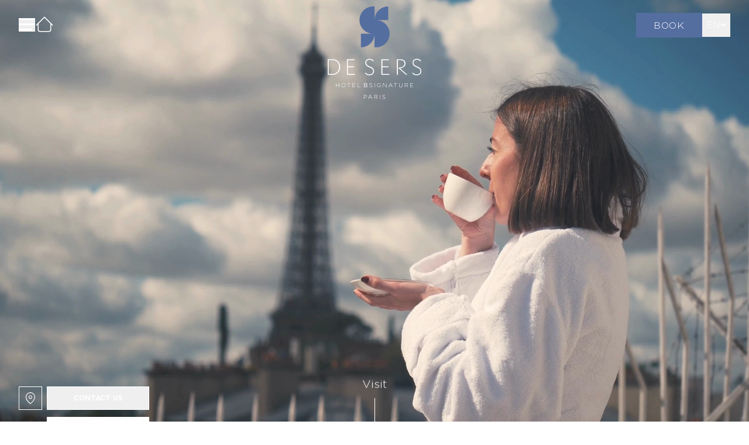

--- FILE ---
content_type: text/html; charset=UTF-8
request_url: https://www.hoteldesers-paris.com/?utm_campaign=businesslistings&utm_medium=link&utm_source=tripadvisor
body_size: 22107
content:
<!DOCTYPE html>
<html lang="en" prefix="og: http://ogp.me/ns#">

    


<head>
        

        
        

	





<meta charset="utf-8">
<title>Hotel de Sers - Heritage & Luxury by the Champs-Élysées | Paris 8th District</title>
<meta name="description" content="Discover the timeless elegance of the Hotel de Sers, a five-star gem ideally located near the Champs-Élysées. Renowned as a « baby palace », our hotel offers warm, personalized service and invites you to experience the magic of Paris.">
<meta name="viewport" content="width=device-width, minimum-scale=1.0, initial-scale=1.0">
<meta name="twitter:card" content="summary_large_image">
<meta name="twitter:site" content="Hotel de Sers">
<meta name="twitter:image:alt" content="Hotel de Sers - Heritage & Luxury by the Champs-Élysées | Paris 8th District">
<meta name="twitter:domain" content="www.hoteldesers-paris.com">
<meta property="og:url" content="https://www.hoteldesers-paris.com/" />
<meta property="og:site_name" content="Hotel de Sers" />
<meta property="og:type" content="website" />

    <link rel="image_src" href="https://d1ulzoebtbcvba.cloudfront.net/cache/img/38539105edc1ebde0429de2d5c098ce78c9f31b9-385391-1200-627-crop.jpg?q=1745496537&q=1769526376">
<meta itemprop="image" content="https://d1ulzoebtbcvba.cloudfront.net/cache/img/38539105edc1ebde0429de2d5c098ce78c9f31b9-385391-1200-627-crop.jpg?q=1745496537&q=1769526376">
<meta itemprop="thumbnailUrl" content="https://d1ulzoebtbcvba.cloudfront.net/cache/img/38539105edc1ebde0429de2d5c098ce78c9f31b9-385391-1200-627-crop.jpg?q=1745496537&q=1769526376">
<meta property="og:image" content="https://d1ulzoebtbcvba.cloudfront.net/cache/img/38539105edc1ebde0429de2d5c098ce78c9f31b9-385391-1200-627-crop.jpg?q=1745496537&q=1769526376" />
<meta property="og:title" content="Hotel de Sers - Heritage & Luxury by the Champs-Élysées | Paris 8th District" />
<meta property="og:description" content="Discover the timeless elegance of the Hotel de Sers, a five-star gem ideally located near the Champs-Élysées. Renowned as a « baby palace », our hotel offers warm, personalized service and invites you to experience the magic of Paris." />

<meta name="geo.region" content="FR-75" />
<meta name="geo.placename" content="Paris" />
<meta name="geo.position" content="48.85341;2.3488" />
<meta name="ICBM" content="48.85341, 2.3488" />

<link rel="shortcut icon" href="https://d1ulzoebtbcvba.cloudfront.net/cache/img/3f5bb2ff058942dc98e6774b432b6771f1e353c5-3f5bb2-32-32-exact.svg?q=1734341845" />

        <link rel="alternate" href="https://www.hoteldesers-paris.com/fr/" hreflang="fr" />
        <link rel="alternate" href="https://www.hoteldesers-paris.com/" hreflang="x-default" />
        <link rel="alternate" href="https://www.hoteldesers-paris.com/ar/" hreflang="ar" />


    

<script type="application/ld+json">
    {
        "@context": "https://schema.org/",
        "@type" : "Hotel",
        "name" : "Hotel De Sers",
        "description" : "Discover the timeless elegance of the Hotel de Sers, a five-star gem ideally located near the Champs-Élysées. Renowned as a « baby palace », our hotel offers warm, personalized service and invites you to experience the magic of Paris.",
        "url" : "https://www.hoteldesers-paris.com",
		        "sameAs" : [
                        "https://www.facebook.com/hoteldesersparis/",                        "https://www.instagram.com/hoteldesers/",                        "https://www.pinterest.fr/BSignatureHotels/le-domaine-de-la-bretesche/"                    ],
         
        "address" : 
        { "@type" : "PostalAddress",
            "addressCountry" : "FR",
            "addressLocality" : "Paris",
            "postalCode" : "75008",
            "streetAddress" : "41 Avenue Pierre 1er de Serbie"
        },
        "geo": {
            "@type": "GeoCoordinates",
            "latitude": "48.85341",
            "longitude": "2.3488"
        },
        "telephone" : "+33 (0)1 53 23 75 75",
        "priceRange" : "$$",
        "image" : "https://d1ulzoebtbcvba.cloudfront.net/cache/img/3f5bb2ff058942dc98e6774b432b6771f1e353c5-3f5bb2-148-48-exact.svg?q=1734341845",
        "photo" : "https://d1ulzoebtbcvba.cloudfront.net/cache/img/38539105edc1ebde0429de2d5c098ce78c9f31b9-385391-1200-627-crop.jpg?q=1745496537&q=1769526376",
        "hasMap": "",
        "contactPoint": {
            "@type": "ContactPoint",
            "telephone": "+33 (0)1 53 23 75 75",
            "contactType": ""
        }

    }
</script>

    <script type="application/ld+json">



{
  "@context": "http://schema.org",
  "@type": "BreadcrumbList",
  "itemListElement": [
							
												
		{
				"@type": "ListItem",
				"position": 1,
				"item": {
					"@id": "https://www.hoteldesers-paris.com/",
					"name": "Home"
				}
		}		]
}
</script>        <link rel="preconnect" href="https://d1ulzoebtbcvba.cloudfront.net">
        <link href="https://d1ulzoebtbcvba.cloudfront.net/public/style.css?q=1758876349" rel="stylesheet">
                            <script type="application/ld+json">
{
  "@context": "https://schema.org",
  "@graph": [
    {
      "@type": "Brand",
      "@id": "https://www.hoteldesers-paris.com/#brand",
      "name": "Hôtel de Sers",
      "slogan": "A realm of rare sophistication",
      "description": "Stories where the past meets modernity, where desirability harmonizes with sustainability, and where emotion blends with relaxation.",
      "url": "https://www.hoteldesers-paris.com/",
      "logo": "https://d1ulzoebtbcvba.cloudfront.net/cache/img/7265049244e812ba91b6d4335df46a1486494c1e-726504-original.svg?q=1734347000",
      "sameAs": [
        "https://www.instagram.com/hoteldesers/",
        "https://www.facebook.com/hoteldesersparis/"
      ]
    },

    {
      "@type": "Organization",
      "@id": "https://www.bsignaturehotels.com/#organization",
      "name": "B Signature Hotels & Resorts",
      "description": "Each B Signature hotel carries its own unique narrative - seven hotels, seven stories.",
      "url": "https://www.bsignaturehotels.com/",
      "sameAs": [
        "https://www.facebook.com/bsignaturehotels",
        "https://www.instagram.com/bsignaturehotels/",
        "https://www.linkedin.com/company/b-signature-hotels-resorts/"
      ]
    },

    {
      "@type": "Hotel",
      "@id": "https://www.hoteldesers-paris.com/#hotel",
      "name": "Hôtel de Sers",
      "url": "https://www.hoteldesers-paris.com/",
      "image": "https://www.hoteldesers-paris.com/images/hero.jpg",
      "logo": "https://d1ulzoebtbcvba.cloudfront.net/cache/img/7265049244e812ba91b6d4335df46a1486494c1e-726504-original.svg?q=1734347000",
      "brand": {
        "@id": "https://www.hoteldesers-paris.com/#brand"
      },
      "parentOrganization": {
        "@id": "https://www.bsignaturehotels.com/#organization"
      },

      "slogan": "A realm of rare sophistication",
      "description": "A 5-star Parisian hideaway near the Champs-Élysées, housed in a former noble residence where Haussmannian architecture blends with contemporary design. Boutique scale with 52 rooms including 9 suites, restaurant, bar, spa, and wellness facilities.",

      "address": {
        "@type": "PostalAddress",
        "streetAddress": "41 Avenue Pierre 1er de Serbie",
        "postalCode": "75008",
        "addressLocality": "Paris",
        "addressRegion": "Île-de-France",
        "addressCountry": "FR"
      },

      "geo": {
        "@type": "GeoCoordinates",
        "latitude": 48.8676,
        "longitude": 2.3007
      },

      "areaServed": [
        {
          "@type": "AdministrativeArea",
          "name": "Paris 8e (Champs-Élysées)"
        }
      ],

      "starRating": {
        "@type": "Rating",
        "ratingValue": 5,
        "bestRating": 5
      },

      "numberOfRooms": 52,
      "priceRange": "€€€€",
      "telephone": "+33 1 53 23 75 75",
      "email": "reservation@hoteldesers.com",

      "hasMap": "https://www.google.com/maps/place/hotel+de+sers/data=!4m2!3m1!1s0x47e66fc2a093b425:0x86bc6d74edeb8144",

      "paymentAccepted": "Cash, Credit Card, Debit Card",
      "currenciesAccepted": "EUR",
      "checkinTime": "15:00:00",
      "checkoutTime": "12:00:00",
      "petsAllowed": "Pets are allowed on request. Charges may apply.",
      "smokingAllowed": false,

      "availableLanguage": [
        "en",
        "fr",
        "ar",
        "es",
        "it"
      ],

      "sameAs": [
        "https://www.instagram.com/hoteldesers/",
        "https://www.facebook.com/hoteldesersparis/",
        "https://www.tripadvisor.com/Hotel_Review-g187147-d305850-Reviews-Hotel_de_Sers-Paris_Ile_de_France.html",
        "https://www.booking.com/hotel/fr/de-sers.html",
        "https://www.expedia.com/Paris-Hotels-Hotel-De-Sers.h175063.Hotel-Information",
        "https://www.hotels.com/ho225512/hotel-de-sers-paris-france/",
        "https://www.agoda.com/hotel-de-sers-paris-champs-elysees/hotel/paris-fr.html",
        "https://www.kayak.com/Paris-Hotels-Hotel-de-Sers.150108.ksp",
        "https://www.google.com/travel/hotels/entity/CgoI-cSsvMXg1NsAEAE/",
        "https://www.google.com/maps/place/hotel+de+sers/data=!4m2!3m1!1s0x47e66fc2a093b425:0x86bc6d74edeb8144"
      ],

      "aggregateRating": {
        "@type": "AggregateRating",
        "ratingValue": 4.6,
        "bestRating": 5,
        "reviewCount": 380
      },

      "review": [
        {
          "@type": "Review",
          "itemReviewed": {
            "@id": "https://www.hoteldesers-paris.com/#hotel"
          },
          "author": {
            "@type": "Person",
            "name": "Leisure guest from the United Kingdom"
          },
          "reviewBody": "Wonderful stay with welcoming staff, elegant décor, and a quiet atmosphere just steps from the Champs-Élysées.",
          "reviewRating": {
            "@type": "Rating",
            "ratingValue": 5,
            "bestRating": 5
          }
        },
        {
          "@type": "Review",
          "itemReviewed": {
            "@id": "https://www.hoteldesers-paris.com/#hotel"
          },
          "author": {
            "@type": "Person",
            "name": "Couple from the Middle East"
          },
          "reviewBody": "Excellent location and very friendly team, a great choice for exploring Paris and celebrating special occasions.",
          "reviewRating": {
            "@type": "Rating",
            "ratingValue": 4,
            "bestRating": 5
          }
        },
        {
          "@type": "Review",
          "itemReviewed": {
            "@id": "https://www.hoteldesers-paris.com/#hotel"
          },
          "author": {
            "@type": "Person",
            "name": "Guest from Asia"
          },
          "reviewBody": "Beautiful boutique hotel with comfortable rooms, good breakfast, and attentive service in a prime neighborhood.",
          "reviewRating": {
            "@type": "Rating",
            "ratingValue": 5,
            "bestRating": 5
          }
        }
      ],

      "knowsAbout": [
        "Champs-Élysées",
        "Arc de Triomphe",
        "Avenue Montaigne",
        "Eiffel Tower",
        "Paris 8th arrondissement",
        "Luxury boutique hotels in Paris",
        "Haussmannian architecture",
        "Family stays in Paris",
        "Spa & wellness hotels in Paris",
        "George V metro station",
        "Seine river cruises near Pont de l'Alma"
      ],

      "subjectOf": [
        {
          "@type": "WebPage",
          "name": "Hôtel de Sers - Official Story",
          "url": "https://www.hoteldesers-paris.com/hotel"
        },
        {
          "@type": "WebPage",
          "name": "Hôtel de Sers - Rooms & Suites",
          "url": "https://www.hoteldesers-paris.com/rooms-suites"
        },
        {
          "@type": "WebPage",
          "name": "Hôtel de Sers - Dining & Bar",
          "url": "https://www.hoteldesers-paris.com/restaurant-bar"
        },
        {
          "@type": "WebPage",
          "name": "Hôtel de Sers - Spa & Relaxation",
          "url": "https://www.hoteldesers-paris.com/relaxation"
        }
      ],

      "amenityFeature": [
        {
          "@type": "LocationFeatureSpecification",
          "name": "Restaurant de Sers (fusion / French-inspired cuisine)",
          "value": true
        },
        {
          "@type": "LocationFeatureSpecification",
          "name": "Le S Bar",
          "value": true
        },
        {
          "@type": "LocationFeatureSpecification",
          "name": "Spa & wellness area with massage cabin and sauna",
          "value": true
        },
        {
          "@type": "LocationFeatureSpecification",
          "name": "Fitness center / gym",
          "value": true
        },
        {
          "@type": "LocationFeatureSpecification",
          "name": "Meetings & events spaces",
          "value": true
        },
        {
          "@type": "LocationFeatureSpecification",
          "name": "24-hour room service",
          "value": true
        },
        {
          "@type": "LocationFeatureSpecification",
          "name": "Complimentary high-speed Wi-Fi in all areas",
          "value": true
        },
        {
          "@type": "LocationFeatureSpecification",
          "name": "On-site parking (fees may apply)",
          "value": true
        },
        {
          "@type": "LocationFeatureSpecification",
          "name": "Wheelchair accessible facilities",
          "value": true
        },
        {
          "@type": "LocationFeatureSpecification",
          "name": "Multilingual staff (Arabic, English, Spanish, French, Italian)",
          "value": true
        }
      ],

      "makesOffer": [
        {
          "@type": "Offer",
          "name": "Direct booking on official website",
          "url": "https://www.hoteldesers-paris.com/",
          "availability": "https://schema.org/InStock"
        },
        {
          "@type": "Offer",
          "name": "Exclusive offers & packages",
          "url": "https://www.hoteldesers-paris.com/offers",
          "availability": "https://schema.org/InStock"
        }
      ]
    },

    {
      "@type": "FAQPage",
      "@id": "https://www.hoteldesers-paris.com/#faq",
      "mainEntity": [
        {
          "@type": "Question",
          "name": "Where is Hôtel de Sers located in Paris?",
          "acceptedAnswer": {
            "@type": "Answer",
            "text": "Hôtel de Sers is located at 41 Avenue Pierre 1er de Serbie in the 8th arrondissement of Paris, just a short walk from the Champs-Élysées and Avenue Montaigne."
          }
        },
        {
          "@type": "Question",
          "name": "What are the check-in and check-out times at Hôtel de Sers?",
          "acceptedAnswer": {
            "@type": "Answer",
            "text": "Check-in at Hôtel de Sers is from 3:00 PM and check-out is at 12:00 PM."
          }
        },
        {
          "@type": "Question",
          "name": "Does Hôtel de Sers have a restaurant and bar?",
          "acceptedAnswer": {
            "@type": "Answer",
            "text": "Yes, Hôtel de Sers features Restaurant de Sers for refined dining and Le S Bar for drinks and cocktails on the ground floor."
          }
        },
        {
          "@type": "Question",
          "name": "Does Hôtel de Sers offer spa or wellness services?",
          "acceptedAnswer": {
            "@type": "Answer",
            "text": "Hôtel de Sers offers a spa & wellness area with a massage cabin, sauna, and fitness center, providing a relaxing break in the heart of Paris."
          }
        },
        {
          "@type": "Question",
          "name": "Is Hôtel de Sers pet-friendly?",
          "acceptedAnswer": {
            "@type": "Answer",
            "text": "Yes, pets are allowed at Hôtel de Sers on request and additional charges may apply. Guests are advised to contact the hotel directly for full conditions."
          }
        },
        {
          "@type": "Question",
          "name": "How can I reach Hôtel de Sers by public transport?",
          "acceptedAnswer": {
            "@type": "Answer",
            "text": "The hotel is close to George V and Alma-Marceau metro stations and a short distance from major bus routes serving the Champs-Élysées and surrounding area."
          }
        }
      ]
    }
  ]
}
</script>        
                
                
            
            
                                
        
        
                                <link rel="preload" as="image" href="https://d1ulzoebtbcvba.cloudfront.net/cache/img/hotel-de-sers-242205-1920-1280-landscape.jpg?q=1734366761" media="(max-resolution: 1dppx)">
            <link rel="preload" as="image" href="https://d1ulzoebtbcvba.cloudfront.net/cache/img/hotel-de-sers-242205-3840-2560-landscape.jpg?q=1734366761" media="(min-resolution: 2dppx)">
            
                                         <link rel="canonical" href="https://www.hoteldesers-paris.com/">
    </head>

<body class=" load-header _home">
        
                                                                
                <nav
  id="main-nav"
  class="
    main-nav lazy lazy-menu-burger-image group/menu z-[667] fixed grid grid-cols-[1fr_max-content_1fr] items-center sm:gap-x-9 w-full h-nav transition duration-300 px-4 lg:px-8
    [&.scrolled]:bg-neutral-50 [&.scrolled]:shadow-md
  "
>
  <div class="z-40 relative justify-self-start flex items-center gap-4">
    <button id="menu-toggle" class="group menu-toggle" aria-label="Menu">
      <div class="relative w-7 h-[23px] transition duration-300 ease-out">
        <span class="
          absolute w-full h-[3px] left-0 bg-neutral-50 transition-all duration-300 ease-out top-0 group-[&.active]:w-0 group-[&.active]:bg-neutral-800 group-[&.active]:left-1/2 group-[&.active]:top-[9px]
          group-[&.open]/menu:bg-neutral-800 group-[&.scrolled]/menu:bg-neutral-800
        "></span>
        <span class="
          absolute w-full h-[3px] left-0 bg-neutral-50 transition-all duration-300 ease-out top-[9px] group-[&.active]:bg-neutral-800 group-[&.active]:rotate-45
          group-[&.open]/menu:bg-neutral-800 group-[&.scrolled]/menu:bg-neutral-800
        "></span>
        <span class="
          absolute w-full h-[3px] left-0 bg-neutral-50 transition-all duration-300 ease-out top-[9px] group-[&.active]:bg-neutral-800 group-[&.active]:-rotate-45
          group-[&.open]/menu:bg-neutral-800 group-[&.scrolled]/menu:bg-neutral-800
        "></span>
        <span class="
          absolute w-4/5 h-[3px] left-0 bg-neutral-50 transition-all duration-300 ease-out top-[18px] group-[&.active]:bg-neutral-800 group-[&.active]:w-0 group-[&.active]:left-1/2 group-[&.active]:top-[9px]
          group-[&.open]/menu:bg-neutral-800 group-[&.scrolled]/menu:bg-neutral-800
        "></span>
      </div>
    </button>

    <a href="/" class="hidden sm:block transition-transform duration-300 ease-out hover:scale-110 focus:scale-110 group-[.open]/menu:block">
      <svg viewBox="0 0 21 21" class="w-8 stroke-neutral-100 transition-colors duration-300 ease-out group-[.open]/menu:stroke-neutral-800 group-[.scrolled]/menu:stroke-neutral-800"><g fill="none" fill-rule="evenodd" stroke-linecap="round" stroke-linejoin="round"><path d="m1.5 10.5l9-9l9 9"></path><path d="M3.5 8.5v7a2 2 0 0 0 2 2h10a2 2 0 0 0 2-2v-7"></path></g></svg>
    </a>
  </div>

  <a href="/" class="relative self-center sm:w-[160px] -translate-y-8">
    <img src="https://d1ulzoebtbcvba.cloudfront.net/cache/img/5b1bb7d7e9ed2a70f0d588a61cebb1fd8bce34cb-5b1bb7-original.svg?q=1734346999" alt="Hotel De Sers"
      class="
        absolute left-0 top-nav sm:top-0 -translate-x-1/2 sm:translate-x-0 w-[160px] max-w-none sm:w-full block sm:h-auto transition-all duration-300 ease-out
        group-[&.scrolled]/menu:scale-50 group-[&.scrolled]/menu:-translate-y-5 group-[&.scrolled]/menu:opacity-0
        group-[&.open]/menu:scale-100 group-[&.open]/menu:translate-y-0 group-[&.open]/menu:opacity-0
      ">
    <img src="https://d1ulzoebtbcvba.cloudfront.net/cache/img/7265049244e812ba91b6d4335df46a1486494c1e-726504-original.svg?q=1734347000" alt="Hotel De Sers"
      class="
        opacity-0 absolute left-1/2 top-0 w-auto h-[60px] max-w-none transition-all duration-300 ease-out -translate-x-1/2
        group-[&.scrolled]/menu:opacity-100
        group-[&.open]/menu:scale-100 group-[&.open]/menu:translate-y-0 group-[&.open]/menu:opacity-100
      ">
  </a>

  <div class="justify-self-end flex flex-row gap-4">
    <div class="lg:hidden flex flex-col sm:flex-row gap-2 sm:gap-4">
      <a href="https://maps.app.goo.gl/BZee5MzyDwqwUeVU8" target="_blank" class="
        btn-location group grid place-content-center w-10 h-10 border border-white
        transition duration-300 group-[&.scrolled]/menu:border-black group-[&.scrolled]/menu:hidden
      " aria-label="Location">
          <svg viewBox="0 0 14.5 17.5" class="w-4 fill-white transition-colors duration-300 group-[&.scrolled]/menu:fill-black">
            <path d="M7.2,17.5c-0.1,0-0.2,0-0.3-0.1c-0.3-0.2-7-4.7-7-10.1C0,3.2,3.2,0,7.2,0c4,0,7.2,3.2,7.2,7.2
              c0,5.4-6.7,9.9-7,10.1C7.4,17.4,7.3,17.5,7.2,17.5z M7.2,1C3.8,1,1,3.8,1,7.2c0,4.3,5,8.2,6.2,9.1c1.2-0.9,6.2-4.8,6.2-9.1
              C13.5,3.8,10.7,1,7.2,1z"/>
            <path d="M7.2,10c-1.5,0-2.7-1.2-2.7-2.7c0-1.5,1.2-2.7,2.7-2.7c1.5,0,2.7,1.2,2.7,2.7h0C10,8.7,8.7,10,7.2,10z M7.2,5.5
              c-1,0-1.7,0.8-1.7,1.7c0,1,0.8,1.7,1.7,1.7C8.2,9,9,8.2,9,7.2C9,6.3,8.2,5.5,7.2,5.5z"/>
          </svg>
      </a>
       <button
        type="button"
        class="
          btn-widget-contact group flex justify-center items-center self-end w-10 h-10 border border-white
          transition-all duration-300 group-[&.scrolled]/menu:border-black
        " aria-label="Contact us">
        <span class="fill-white transition-colors duration-300 group-[.scrolled]/menu:fill-black">
          <svg viewBox="0 0 483.3 483.3" class="group-[&.active]/menu:hidden w-5 h-5">
            <path d="M424.3,57.75H59.1c-32.6,0-59.1,26.5-59.1,59.1v249.6c0,32.6,26.5,59.1,59.1,59.1h365.1c32.6,0,59.1-26.5,59.1-59.1
            v-249.5C483.4,84.35,456.9,57.75,424.3,57.75z M456.4,366.45c0,17.7-14.4,32.1-32.1,32.1H59.1c-17.7,0-32.1-14.4-32.1-32.1v-249.5
            c0-17.7,14.4-32.1,32.1-32.1h365.1c17.7,0,32.1,14.4,32.1,32.1v249.5H456.4z"/>
          <path d="M304.8,238.55l118.2-106c5.5-5,6-13.5,1-19.1c-5-5.5-13.5-6-19.1-1l-163,146.3l-31.8-28.4c-0.1-0.1-0.2-0.2-0.2-0.3
            c-0.7-0.7-1.4-1.3-2.2-1.9L78.3,112.35c-5.6-5-14.1-4.5-19.1,1.1c-5,5.6-4.5,14.1,1.1,19.1l119.6,106.9L60.8,350.95
            c-5.4,5.1-5.7,13.6-0.6,19.1c2.7,2.8,6.3,4.3,9.9,4.3c3.3,0,6.6-1.2,9.2-3.6l120.9-113.1l32.8,29.3c2.6,2.3,5.8,3.4,9,3.4
            c3.2,0,6.5-1.2,9-3.5l33.7-30.2l120.2,114.2c2.6,2.5,6,3.7,9.3,3.7c3.6,0,7.1-1.4,9.8-4.2c5.1-5.4,4.9-14-0.5-19.1L304.8,238.55z"
            />
          </svg>
        </span>
      </button>
    </div>
    <div class="flex items-center flex-row gap-4">
                                                      
        


	

<a href="https://www.secure-hotel-booking.com/d-edge/Hotel-de-sers/JHY3/en/DateSelection" class=" btn justify-self-end fixed z-20 lg:static left-0 lg:left-auto bottom-0 lg:bottom-auto w-full lg:w-auto text-base font-light text-center py-3 lg:pt-2 lg:pb-1.5 hover:bg-primary sm:hover:bg-white btn-book menu-book"  target='_blank' >
	Book
</a>              <nav id="langs" class="group/langs relative w-12">
          <button id="btn-lang"
            type="button"
            class="
              flex items-center justify-center gap-1 w-12 h-10 text-light text-center uppercase fill-neutral-50 text-neutral-50 group-[.scrolled]/menu:text-neutral-800 group-[.scrolled]/menu:fill-neutral-800" aria-label="Languages">
                          EN
                        <svg width="10" height="10"  viewBox="0 -93 512 512" xmlns="http://www.w3.org/2000/svg"><path d="m441.667969 0-185.667969 185.667969-185.667969-185.667969-70.332031 70.332031 256 256 256-256zm0 0"/></svg>
          </button>
          <div class="overflow-hidden grid grid-rows-[0fr] group-hover/langs:grid-rows-[1fr] group-[.active]/langs:grid-rows-[1fr] transition-all duration-300 absolute top-full left-0 w-full">
            <div class="min-h-0">
              <ul
                aria-label="Languages"
                class="flex flex-col w-full bg-neutral-50"
              >
                                  <li>
                    <a
                      href="/fr/"
                      class="
                        flex items-center justify-center w-full h-10 text-center border border-neutral-800 text-neutral-800 transition-colors duration-300
                        hover:text-neutral-50 hover:bg-neutral-800
                                              "
                    >
                      FR
                    </a>
                  </li>
                                  <li>
                    <a
                      href="/ar/"
                      class="
                        flex items-center justify-center w-full h-10 text-center border border-neutral-800 text-neutral-800 transition-colors duration-300
                        hover:text-neutral-50 hover:bg-neutral-800
                                              "
                    >
                      AR
                    </a>
                  </li>
                              </ul>
            </div>
          </div>
        </nav>
    </div>
  </div>

  <nav id="main-menu" class="pointer-events-none scale-95 h-full overflow-auto main-menu bg-neutral-50 fixed top-0 left-0 w-full z-30 opacity-0 transition duration-300 ease-out grid grid-cols-[1fr] md:grid-cols-[minmax(406px,0),1fr]">
    <div class="flex flex-col max-h-screen relative">
      <div class="scrollbar overflow-y-auto flex flex-col justify-center gap-20 h-full col-start-1 col-end-3 menu-links pt-[90px] px-4 md:px-8 uppercase tracking-wide">
        <ul class="flex flex-col space-y-7 text-xl">
                      <li>
              


    
    			    
        

<a href="/rooms-suites" class=" block transition-colors duration-300 hover:text-primary focus:text-primary [&.active]:font-black "   >
	Rooms & Suites
</a>            </li>
                      <li>
              


    
    			    
        

<a href="/services" class=" block transition-colors duration-300 hover:text-primary focus:text-primary [&.active]:font-black "   >
	Our Services
</a>            </li>
                      <li>
              


    
    			    
        

<a href="/restaurant-bar" class=" block transition-colors duration-300 hover:text-primary focus:text-primary [&.active]:font-black "   >
	Restaurant & Bar
</a>            </li>
                      <li>
              


    
    			    
        

<a href="/spa-wellness" class=" block transition-colors duration-300 hover:text-primary focus:text-primary [&.active]:font-black "   >
	Spa & Wellness
</a>            </li>
                      <li>
              


    
    			    
        

<a href="/meetings-events" class=" block transition-colors duration-300 hover:text-primary focus:text-primary [&.active]:font-black "   >
	Meetings & Events
</a>            </li>
                      <li>
              


    
    			    
        

<a href="/special-offers" class=" block transition-colors duration-300 hover:text-primary focus:text-primary [&.active]:font-black "   >
	Offers & Gift Boxes
</a>            </li>
                      <li>
              


    
    			    
        

<a href="/guide" class=" block transition-colors duration-300 hover:text-primary focus:text-primary [&.active]:font-black "   >
	Exploration Guide Paris & Champs-Elysées
</a>            </li>
                      <li>
              


    
    			    
        

<a href="/photo-gallery" class=" block transition-colors duration-300 hover:text-primary focus:text-primary [&.active]:font-black "   >
	Photo Gallery
</a>            </li>
                  </ul>
              </div>

      <div class="mt-auto w-full px-4 lg:px-8 h-nav -translate-y-1 flex items-center">
        <ul class="flex items-end gap-3">
                      <li>
              <a href="https://www.facebook.com/hoteldesersparis/" target="_blank" class="group block">
                
    <picture class="">
                        
                                <source data-srcset="https://d1ulzoebtbcvba.cloudfront.net/cache/img/facebook-242077-original.svg?q=1734347004, https://d1ulzoebtbcvba.cloudfront.net/cache/img/facebook-242077-original.svg?q=1734347004 2x" media="(max-width: 767px)">
        
                                <source data-srcset="https://d1ulzoebtbcvba.cloudfront.net/cache/img/facebook-242077-original.svg?q=1734347004, https://d1ulzoebtbcvba.cloudfront.net/cache/img/facebook-242077-original.svg?q=1734347004 2x" media="(max-width: 1024px)">
        
        
        <img data-src="https://d1ulzoebtbcvba.cloudfront.net/cache/img/facebook-242077-original.svg?q=1734347004"
        data-srcset="https://d1ulzoebtbcvba.cloudfront.net/cache/img/facebook-242077-original.svg?q=1734347004, https://d1ulzoebtbcvba.cloudfront.net/cache/img/facebook-242077-original.svg?q=1734347004 2x"
        alt="Hotel De Sers" class="w-6 h-6 transition-transform duration-300 ease-out group-hover:-translate-y-2"
                        >
    </picture>
                  </a>
            </li>
                      <li>
              <a href="https://www.instagram.com/hoteldesers/" target="_blank" class="group block">
                
    <picture class="">
                        
                                <source data-srcset="https://d1ulzoebtbcvba.cloudfront.net/cache/img/instagram-242078-original.svg?q=1734347007, https://d1ulzoebtbcvba.cloudfront.net/cache/img/instagram-242078-original.svg?q=1734347007 2x" media="(max-width: 767px)">
        
                                <source data-srcset="https://d1ulzoebtbcvba.cloudfront.net/cache/img/instagram-242078-original.svg?q=1734347007, https://d1ulzoebtbcvba.cloudfront.net/cache/img/instagram-242078-original.svg?q=1734347007 2x" media="(max-width: 1024px)">
        
        
        <img data-src="https://d1ulzoebtbcvba.cloudfront.net/cache/img/instagram-242078-original.svg?q=1734347007"
        data-srcset="https://d1ulzoebtbcvba.cloudfront.net/cache/img/instagram-242078-original.svg?q=1734347007, https://d1ulzoebtbcvba.cloudfront.net/cache/img/instagram-242078-original.svg?q=1734347007 2x"
        alt="Hotel De Sers" class="w-6 h-6 transition-transform duration-300 ease-out group-hover:-translate-y-2"
                        >
    </picture>
                  </a>
            </li>
                  </ul>
      </div>
    </div>

    <ul class="h-screen menu-images relative hidden md:block after:absolute after:inset-0 after:bg-black/40">
                                  <li class="
            absolute h-full w-full top-0 flex items-center justify-center transition duration-300 opacity-100
          ">
            <img menu-src="https://d1ulzoebtbcvba.cloudfront.net/cache/img/hotel-de-sers-hebergements-256064-1200-700-landscape.jpg?q=1748246166"
              menu-srcset="https://d1ulzoebtbcvba.cloudfront.net/cache/img/hotel-de-sers-hebergements-256064-1200-700-landscape.jpg?q=1748246166, https://d1ulzoebtbcvba.cloudfront.net/cache/img/hotel-de-sers-hebergements-256064-2400-1400-landscape.jpg?q=1748246166 2x"
              alt="Hôtel De Sers - Hébergements"
              class="w-full -z-10 absolute h-full object-cover">
          </li>
                              <li class="
            absolute h-full w-full top-0 flex items-center justify-center transition duration-300 opacity-0
          ">
            <img menu-src="https://d1ulzoebtbcvba.cloudfront.net/cache/img/hotel-de-sers-services-242380-1200-700-landscape.jpg?q=1734516159"
              menu-srcset="https://d1ulzoebtbcvba.cloudfront.net/cache/img/hotel-de-sers-services-242380-1200-700-landscape.jpg?q=1734516159, https://d1ulzoebtbcvba.cloudfront.net/cache/img/hotel-de-sers-services-242380-2400-1400-landscape.jpg?q=1734516159 2x"
              alt="Hôtel De Sers - Services"
              class="w-full -z-10 absolute h-full object-cover">
          </li>
                              <li class="
            absolute h-full w-full top-0 flex items-center justify-center transition duration-300 opacity-0
          ">
            <img menu-src="https://d1ulzoebtbcvba.cloudfront.net/cache/img/hotel-de-sers-restaurants-bar-242381-1200-700-landscape.jpg?q=1750435989"
              menu-srcset="https://d1ulzoebtbcvba.cloudfront.net/cache/img/hotel-de-sers-restaurants-bar-242381-1200-700-landscape.jpg?q=1750435989, https://d1ulzoebtbcvba.cloudfront.net/cache/img/hotel-de-sers-restaurants-bar-242381-2400-1400-landscape.jpg?q=1750435989 2x"
              alt="Hôtel De Sers - Restaurants & Bar"
              class="w-full -z-10 absolute h-full object-cover">
          </li>
                              <li class="
            absolute h-full w-full top-0 flex items-center justify-center transition duration-300 opacity-0
          ">
            <img menu-src="https://d1ulzoebtbcvba.cloudfront.net/cache/img/hotel-de-sers-spa-wellness-242805-1200-700-landscape.jpg?q=1737394737"
              menu-srcset="https://d1ulzoebtbcvba.cloudfront.net/cache/img/hotel-de-sers-spa-wellness-242805-1200-700-landscape.jpg?q=1737394737, https://d1ulzoebtbcvba.cloudfront.net/cache/img/hotel-de-sers-spa-wellness-242805-2400-1400-landscape.jpg?q=1737394737 2x"
              alt="Hôtel De Sers - Spa & Wellness"
              class="w-full -z-10 absolute h-full object-cover">
          </li>
                              <li class="
            absolute h-full w-full top-0 flex items-center justify-center transition duration-300 opacity-0
          ">
            <img menu-src="https://d1ulzoebtbcvba.cloudfront.net/cache/img/hotel-de-sers-meetings-events-243985-1200-700-landscape.jpg?q=1737394737"
              menu-srcset="https://d1ulzoebtbcvba.cloudfront.net/cache/img/hotel-de-sers-meetings-events-243985-1200-700-landscape.jpg?q=1737394737, https://d1ulzoebtbcvba.cloudfront.net/cache/img/hotel-de-sers-meetings-events-243985-2400-1400-landscape.jpg?q=1737394737 2x"
              alt="Hôtel De Sers - Meetings & Events"
              class="w-full -z-10 absolute h-full object-cover">
          </li>
                              <li class="
            absolute h-full w-full top-0 flex items-center justify-center transition duration-300 opacity-0
          ">
            <img menu-src="https://d1ulzoebtbcvba.cloudfront.net/cache/img/hotel-de-sers-special-offers-242807-1200-700-landscape.jpg?q=1750857983"
              menu-srcset="https://d1ulzoebtbcvba.cloudfront.net/cache/img/hotel-de-sers-special-offers-242807-1200-700-landscape.jpg?q=1750857983, https://d1ulzoebtbcvba.cloudfront.net/cache/img/hotel-de-sers-special-offers-242807-2400-1400-landscape.jpg?q=1750857983 2x"
              alt="Hôtel De Sers - Special Offers"
              class="w-full -z-10 absolute h-full object-cover">
          </li>
                              <li class="
            absolute h-full w-full top-0 flex items-center justify-center transition duration-300 opacity-0
          ">
            <img menu-src="https://d1ulzoebtbcvba.cloudfront.net/cache/img/hotel-de-sers-exploration-guide-242809-1200-700-landscape.jpg?q=1750858258"
              menu-srcset="https://d1ulzoebtbcvba.cloudfront.net/cache/img/hotel-de-sers-exploration-guide-242809-1200-700-landscape.jpg?q=1750858258, https://d1ulzoebtbcvba.cloudfront.net/cache/img/hotel-de-sers-exploration-guide-242809-2400-1400-landscape.jpg?q=1750858258 2x"
              alt="Hôtel De Sers - Exploration Guide"
              class="w-full -z-10 absolute h-full object-cover">
          </li>
                              <li class="
            absolute h-full w-full top-0 flex items-center justify-center transition duration-300 opacity-0
          ">
            <img menu-src="https://d1ulzoebtbcvba.cloudfront.net/cache/img/hotel-de-sers-photo-gallery-242808-1200-700-landscape.jpg?q=1750857881"
              menu-srcset="https://d1ulzoebtbcvba.cloudfront.net/cache/img/hotel-de-sers-photo-gallery-242808-1200-700-landscape.jpg?q=1750857881, https://d1ulzoebtbcvba.cloudfront.net/cache/img/hotel-de-sers-photo-gallery-242808-2400-1400-landscape.jpg?q=1750857881 2x"
              alt="Hôtel De Sers - Photo Gallery"
              class="w-full -z-10 absolute h-full object-cover">
          </li>
                    </ul>
  </nav>
</nav>

<div class="
  book-modal opacity-0 pointer-events-none overflow-auto z-[999] fixed inset-0 lg:flex lg:justify-center tall:items-center pt-20 tall:pt-0 bg-white
  transition-opacity duration-300 ease-out [&.active]:opacity-100 [&.active]:pointer-events-auto
">
  <button type="button" class="book-modal-close z-10 group absolute right-5 top-5">
    <svg viewBox="0 0 512 512" class="size-8 fill-black transition-transform duration-300 ease-out group-hover:scale-110 group-focus:scale-110" aria-label="Close">
      <path d="M289.94 256l95-95A24 24 0 0 0 351 127l-95 95l-95-95a24 24 0 0 0-34 34l95 95l-95 95a24 24 0 1 0 34 34l95-95l95 95a24 24 0 0 0 34-34z" fill="currentColor"></path>
    </svg>
  </button>

  <div id="fb-widget-1" class="fb-widget" data-fbConfig="0"></div>
</div>


<script class="fb-widget-config" data-fbConfig="0" type="application/json">
{
  "params": [
    {
      "calendar": {
        "firstDayOfWeek": 1,
        "nbMonths2display": 2,
        "title": "Book a room",
        "showBestPrice": true,
        "showLastRoom": true,
        "showLastRoomThreshold": 3,
        "showMinStayDepartureDates":true,
        "hideControls":false,
        "showChildrenAges": false,
        "themeDark": false,
        "layoutNum": 1,
        "roomRateFiltering": 0,
        "rateFilter": [],
        "roomFilter": [],
        "useLoyalty": false,
        "loyalty": "",
        "loyaltyParams": {},
        "useRedirectUrlFromApi" : true,
        "daysLookAhead" : 365
      },
      "currency": "EUR",
      "locale": "en-GB",
      "maxAdults": 10,
      "maxChildren": 2,
      "mainColor": "#556ea0",
      "themeDark": false,
      "openFrontInNewTab": true,
      "property": "JHY3-29724",
      "title": "HOTEL_DE_SERS",
      "childrenMaxAge": 12,
      "fbWidget": "Calendar"
    }
  ],
  "commonParams": {
      "redirectUrl": "https://www.secure-hotel-booking.com",
      "showPropertiesList": true,
      "demoMode": false,
      "frontUrl": "https://www.secure-hotel-booking.com"
  },
  "_authCode": "eyJhbGciOiJIUzUxMiIsInR5cCI6IkpXVCJ9.[base64].UmpkmO3tSYAjQGRaO1UjJbpAf-H8n6VEdIPpSHM9rnSdFlW8gSLFqmwwLbZTi3hymooSm6yQpIy6IEILOae2nw",
  "propertyIndex": 0,
  "version": "1.35.0",
  "baseHost": "https://websdk.d-edge.com"
}
</script>
                
                                
                                
                                                                                        
                                    
        <main>
            
                                                    
                            
                
                
                                                
                                                                    
                
                

                
                                
                                
                
                
                                                        
                                                        
                    <header class="relative h-[85vh] lg:h-screen mb-12">
  
          <video src="/res/media/home.mp4" class="size-full object-cover" autoplay muted playsinline loop poster="https://d1ulzoebtbcvba.cloudfront.net/cache/img/hotel-de-sers-242205-1920-1280-landscape.jpg?q=1734366761"></video>

  <a
    href="#content"
    class="
      group absolute flex flex-col left-1/2 -translate-x-1/2 bottom-0 text-neutral-50 text-[1.225rem] font-title translate-y-10
      before:block before:w-px before:h-10 before:mx-auto before:mt-2 before:bg-neutral-50 before:order-1
      after:block after:w-px after:h-10 after:mx-auto after:bg-primary after:order-2
    ">
      <span class="block transition-transform duration-300 ease-out animate-bounce group-hover:translate-y-1 group-focus:translate-y-1">
        Visit
      </span>
  </a>
</header>

<div id="content"></div>                                                    
        
                
                
                                                
                                                                    
                
                

                
                                
                                
                
                
                                                        
                    
                    


<section class='pb-big-wl'  >
    
    
                                                    
                            
                
                
                            
                                                                    
                
                

                
                                
                                
                
                
                                    
                    <div  class="lazy lazy-text text max-w-[800px] mx-auto px-5 sm:px-0 [&_h2:last-child]:mb-0 [&_h2]:mb-[23px]" data-aos="fade-up" data-aos-duration="800">
      
    <picture class="">
                        
                                <source data-srcset="https://d1ulzoebtbcvba.cloudfront.net/cache/img/hotel-de-sers-246496-original.png?q=1739897794, https://d1ulzoebtbcvba.cloudfront.net/cache/img/hotel-de-sers-246496-original.png?q=1739897794 2x" media="(max-width: 767px)">
        
                                <source data-srcset="https://d1ulzoebtbcvba.cloudfront.net/cache/img/hotel-de-sers-246496-original.png?q=1739897794, https://d1ulzoebtbcvba.cloudfront.net/cache/img/hotel-de-sers-246496-original.png?q=1739897794 2x" media="(max-width: 1024px)">
        
        
        <img data-src="https://d1ulzoebtbcvba.cloudfront.net/cache/img/hotel-de-sers-246496-original.png?q=1739897794"
        data-srcset="https://d1ulzoebtbcvba.cloudfront.net/cache/img/hotel-de-sers-246496-original.png?q=1739897794, https://d1ulzoebtbcvba.cloudfront.net/cache/img/hotel-de-sers-246496-original.png?q=1739897794 2x"
        alt="Hotel De Sers" class="w-[78px] mx-auto mb-8"
                        >
    </picture>
      
      <h1 style="text-align: center;">HOTEL DE SERS<br />
<em>Noble story</em></h1>
      

<p style="text-align: center;">Just a few steps away from the Champs-&Eacute;lys&eacute;es, the Hotel de Sers is one of those rare addresses where time seems to stand still.&nbsp;</p>

<p style="text-align: center;">Once a gathering place for Parisian high society hosted by the Marquis de Sers, every detail of the hotel tells a story of nobility and heritage. A realm of rare sophistication, the grandeur of Haussmannian architecture harmoniously blends with contemporary design.</p>

<p style="text-align: center;">Perfectly located to explore renowned couture houses and revel in Parisian nightlife, the Hotel de Sers provides a serene retreat from the famous bustling avenue. The moment you step inside, the city&rsquo;s vibrant energy gives way to the tranquility of an elegant haven, echoing with the stories that shaped it.</p>
  
  </div>            </section>                                                    
        
                
                
                                                
                                                                    
                
                

                
                                
                                
                
                
                                                        
                    
                    


<section class='pt-0 pb-big-wl'  >
    
    
                                                    
        
                
                
                            
                                                                    
                
                

                
                                
                                
                
                
                                                        
                                    
                    
  


  
      
<div class="lazy lazy-slider-services relative max-w-[1185px] mx-auto" data-aos="fade-up" data-aos-duration="800">
  <div class="
    slider-services-cursor group pointer-events-none z-10 fixed left-0 top-0 hidden [&.active]:grid place-content-center w-16 h-16 -translate-x-1/2 -translate-y-1/2 bg-neutral-50 rounded-full
    transition-transform duration-300 [&.left]:-rotate-180
  ">
    <svg viewBox="0 0 509.4 184.5" class="w-5 fill-neutral-100 sm:fill-primary group-[&.hover]:hidden">
      <path d="M508.9,95.3c0-0.1,0.1-0.2,0.1-0.4c0.1-0.2,0.1-0.4,0.1-0.6c0-0.1,0-0.2,0.1-0.3c0.1-0.3,0.1-0.6,0.1-0.9c0,0,0,0,0,0
      c0-0.3,0-0.6,0-0.9c0-0.1,0-0.2,0-0.2c0-0.2,0-0.5,0-0.7c0-0.1,0-0.2,0-0.3c0-0.2-0.1-0.5-0.1-0.7c0-0.2-0.1-0.3-0.1-0.5
      c0-0.2-0.1-0.4-0.1-0.5c-0.1-0.2-0.1-0.4-0.2-0.5c0-0.1-0.1-0.2-0.1-0.2c-0.5-1.4-1.3-2.7-2.4-3.8c-0.1-0.1-0.2-0.2-0.3-0.3
      L424.6,3.1c-4.1-4.1-10.8-4.1-14.9,0c-4.1,4.1-4.1,10.8,0,14.9l63.7,63.7h-463C4.7,81.7,0,86.4,0,92.2c0,5.8,4.7,10.5,10.5,10.5h463
      l-63.8,63.8c-4.1,4.1-4.1,10.8,0,14.9c2,2.1,4.7,3.1,7.4,3.1h0c2.7,0,5.4-1,7.5-3.1l81.8-81.8c0,0,0.1-0.1,0.1-0.1
      c0.1-0.1,0.1-0.1,0.2-0.2c0.3-0.3,0.5-0.6,0.7-0.8c0.1-0.1,0.1-0.2,0.2-0.3c0.1-0.2,0.2-0.3,0.3-0.5c0.1-0.1,0.1-0.2,0.2-0.3
      c0.1-0.2,0.2-0.3,0.3-0.5c0.1-0.2,0.2-0.5,0.3-0.7c0,0,0,0,0,0c0.1-0.1,0.1-0.2,0.1-0.4C508.8,95.7,508.9,95.5,508.9,95.3z"/>
    </svg>
    <svg viewBox="0 0 509.4 184.5" class="hidden w-5 fill-neutral-100 sm:fill-primary group-[&.hover]:block">
      <path d="M508.9,95.3c0-0.1,0.1-0.2,0.1-0.4c0.1-0.2,0.1-0.4,0.1-0.6c0-0.1,0-0.2,0.1-0.3c0.1-0.3,0.1-0.6,0.1-0.9c0,0,0,0,0,0
      c0-0.3,0-0.6,0-0.9c0-0.1,0-0.2,0-0.2c0-0.2,0-0.5,0-0.7c0-0.1,0-0.2,0-0.3c0-0.2-0.1-0.5-0.1-0.7c0-0.2-0.1-0.3-0.1-0.5
      c0-0.2-0.1-0.4-0.1-0.5c-0.1-0.2-0.1-0.4-0.2-0.5c0-0.1-0.1-0.2-0.1-0.2c-0.5-1.4-1.3-2.7-2.4-3.8c-0.1-0.1-0.2-0.2-0.3-0.3
      L424.6,3.1c-4.1-4.1-10.8-4.1-14.9,0c-4.1,4.1-4.1,10.8,0,14.9l63.7,63.7h-463C4.7,81.7,0,86.4,0,92.2c0,5.8,4.7,10.5,10.5,10.5h463
      l-63.8,63.8c-4.1,4.1-4.1,10.8,0,14.9c2,2.1,4.7,3.1,7.4,3.1h0c2.7,0,5.4-1,7.5-3.1l81.8-81.8c0,0,0.1-0.1,0.1-0.1
      c0.1-0.1,0.1-0.1,0.2-0.2c0.3-0.3,0.5-0.6,0.7-0.8c0.1-0.1,0.1-0.2,0.2-0.3c0.1-0.2,0.2-0.3,0.3-0.5c0.1-0.1,0.1-0.2,0.2-0.3
      c0.1-0.2,0.2-0.3,0.3-0.5c0.1-0.2,0.2-0.5,0.3-0.7c0,0,0,0,0,0c0.1-0.1,0.1-0.2,0.1-0.4C508.8,95.7,508.9,95.5,508.9,95.3z"/>
    </svg>
  </div>

  <div class="swiper sm:max-w-[1050px] mx-auto">
    <div class="swiper-wrapper">
              <div class="swiper-slide">
          <div class="group relative h-carousel sm:h-[490px]">
            
    <picture class="object-cover w-full h-full">
                        
                                <source data-srcset="https://d1ulzoebtbcvba.cloudfront.net/cache/img/hotel-de-sers-dining-262917-390-396-portrait.jpg?q=1757951313, https://d1ulzoebtbcvba.cloudfront.net/cache/img/hotel-de-sers-dining-262917-780-792-portrait.jpg?q=1757951313 2x" media="(max-width: 767px)">
        
                                <source data-srcset="https://d1ulzoebtbcvba.cloudfront.net/cache/img/hotel-de-sers-dining-262917-720-490-portrait.jpg?q=1757951313, https://d1ulzoebtbcvba.cloudfront.net/cache/img/hotel-de-sers-dining-262917-1440-980-portrait.jpg?q=1757951313 2x" media="(max-width: 1024px)">
        
        
        <img data-src="https://d1ulzoebtbcvba.cloudfront.net/cache/img/hotel-de-sers-dining-262917-720-490-portrait.jpg?q=1757951313"
        data-srcset="https://d1ulzoebtbcvba.cloudfront.net/cache/img/hotel-de-sers-dining-262917-720-490-portrait.jpg?q=1757951313, https://d1ulzoebtbcvba.cloudfront.net/cache/img/hotel-de-sers-dining-262917-1440-980-portrait.jpg?q=1757951313 2x"
        alt="Hotel De Sers" class="w-full h-full object-cover transition-all duration-300"
                        >
    </picture>
    
            <div class="
              absolute inset-0 flex flex-col justify-end text-neutral-50 text-shadow-lg
              transition-all duration-300 opacity-0 sm:opacity-100 group-hover:opacity-0
             bg-neutral-800/30">
              <h2 class="mb-8 font-text text-xl uppercase text-center">
                Dining
              </h2>
            </div>

            <div class="
                opacity-100 sm:opacity-0 absolute inset-0 grid place-content-center p-5 text-neutral-50 bg-neutral-800/30 sm:bg-neutral-800/60
                transition-all duration-300 group-hover:opacity-100
              ">
                <div>
                  <h3 class="mb-8 font-text text-xl uppercase text-center">
                    Dining
                  </h3>

                  
                  <div class="flex justify-center items-center gap-6">
                    


    
    			    
        

<a href="/restaurant-bar" class="active btn-line "  target="_blank" >
	Discover
</a>
                                      </div>
                </div>
            </div>
          </div>
        </div>
                      <div class="swiper-slide">
          <div class="group relative h-carousel sm:h-[490px]">
            
    <picture class="object-cover w-full h-full">
                        
                                <source data-srcset="https://d1ulzoebtbcvba.cloudfront.net/cache/img/hotel-de-sers-having-a-drink-242196-390-396-portrait.jpg?q=1737042753, https://d1ulzoebtbcvba.cloudfront.net/cache/img/hotel-de-sers-having-a-drink-242196-780-792-portrait.jpg?q=1737042753 2x" media="(max-width: 767px)">
        
                                <source data-srcset="https://d1ulzoebtbcvba.cloudfront.net/cache/img/hotel-de-sers-having-a-drink-242196-720-490-portrait.jpg?q=1737042753, https://d1ulzoebtbcvba.cloudfront.net/cache/img/hotel-de-sers-having-a-drink-242196-1440-980-portrait.jpg?q=1737042753 2x" media="(max-width: 1024px)">
        
        
        <img data-src="https://d1ulzoebtbcvba.cloudfront.net/cache/img/hotel-de-sers-having-a-drink-242196-720-490-portrait.jpg?q=1737042753"
        data-srcset="https://d1ulzoebtbcvba.cloudfront.net/cache/img/hotel-de-sers-having-a-drink-242196-720-490-portrait.jpg?q=1737042753, https://d1ulzoebtbcvba.cloudfront.net/cache/img/hotel-de-sers-having-a-drink-242196-1440-980-portrait.jpg?q=1737042753 2x"
        alt="Hotel De Sers" class="w-full h-full object-cover transition-all duration-300"
                        >
    </picture>
    
            <div class="
              absolute inset-0 flex flex-col justify-end text-neutral-50 text-shadow-lg
              transition-all duration-300 opacity-0 sm:opacity-100 group-hover:opacity-0
             bg-neutral-800/30">
              <h2 class="mb-8 font-text text-xl uppercase text-center">
                Having a drink
              </h2>
            </div>

            <div class="
                opacity-100 sm:opacity-0 absolute inset-0 grid place-content-center p-5 text-neutral-50 bg-neutral-800/30 sm:bg-neutral-800/60
                transition-all duration-300 group-hover:opacity-100
              ">
                <div>
                  <h3 class="mb-8 font-text text-xl uppercase text-center">
                    Having a drink
                  </h3>

                  
                  <div class="flex justify-center items-center gap-6">
                    


    
    			    
        

<a href="/restaurant-bar" class="active btn-line "  target="_blank" >
	Discover
</a>
                                      </div>
                </div>
            </div>
          </div>
        </div>
                      <div class="swiper-slide">
          <div class="group relative h-carousel sm:h-[490px]">
            
    <picture class="object-cover w-full h-full">
                        
                                <source data-srcset="https://d1ulzoebtbcvba.cloudfront.net/cache/img/hotel-de-sers-getting-together-242195-390-396-portrait.jpg?q=1750858665, https://d1ulzoebtbcvba.cloudfront.net/cache/img/hotel-de-sers-getting-together-242195-780-792-portrait.jpg?q=1750858665 2x" media="(max-width: 767px)">
        
                                <source data-srcset="https://d1ulzoebtbcvba.cloudfront.net/cache/img/hotel-de-sers-getting-together-242195-720-490-portrait.jpg?q=1750858665, https://d1ulzoebtbcvba.cloudfront.net/cache/img/hotel-de-sers-getting-together-242195-1440-980-portrait.jpg?q=1750858665 2x" media="(max-width: 1024px)">
        
        
        <img data-src="https://d1ulzoebtbcvba.cloudfront.net/cache/img/hotel-de-sers-getting-together-242195-720-490-portrait.jpg?q=1750858665"
        data-srcset="https://d1ulzoebtbcvba.cloudfront.net/cache/img/hotel-de-sers-getting-together-242195-720-490-portrait.jpg?q=1750858665, https://d1ulzoebtbcvba.cloudfront.net/cache/img/hotel-de-sers-getting-together-242195-1440-980-portrait.jpg?q=1750858665 2x"
        alt="Hotel De Sers" class="w-full h-full object-cover transition-all duration-300"
                        >
    </picture>
    
            <div class="
              absolute inset-0 flex flex-col justify-end text-neutral-50 text-shadow-lg
              transition-all duration-300 opacity-0 sm:opacity-100 group-hover:opacity-0
             bg-neutral-800/30">
              <h2 class="mb-8 font-text text-xl uppercase text-center">
                Getting Together
              </h2>
            </div>

            <div class="
                opacity-100 sm:opacity-0 absolute inset-0 grid place-content-center p-5 text-neutral-50 bg-neutral-800/30 sm:bg-neutral-800/60
                transition-all duration-300 group-hover:opacity-100
              ">
                <div>
                  <h3 class="mb-8 font-text text-xl uppercase text-center">
                    Getting Together
                  </h3>

                  
                  <div class="flex justify-center items-center gap-6">
                    


    
    			    
        

<a href="/meetings-events" class="active btn-line "  target="_blank" >
	Discover
</a>
                                      </div>
                </div>
            </div>
          </div>
        </div>
                      <div class="swiper-slide">
          <div class="group relative h-carousel sm:h-[490px]">
            
    <picture class="object-cover w-full h-full">
                        
                                <source data-srcset="https://d1ulzoebtbcvba.cloudfront.net/cache/img/hotel-de-sers-relaxation-242197-390-396-portrait.jpg?q=1750858497, https://d1ulzoebtbcvba.cloudfront.net/cache/img/hotel-de-sers-relaxation-242197-780-792-portrait.jpg?q=1750858497 2x" media="(max-width: 767px)">
        
                                <source data-srcset="https://d1ulzoebtbcvba.cloudfront.net/cache/img/hotel-de-sers-relaxation-242197-720-490-portrait.jpg?q=1750858497, https://d1ulzoebtbcvba.cloudfront.net/cache/img/hotel-de-sers-relaxation-242197-1440-980-portrait.jpg?q=1750858497 2x" media="(max-width: 1024px)">
        
        
        <img data-src="https://d1ulzoebtbcvba.cloudfront.net/cache/img/hotel-de-sers-relaxation-242197-720-490-portrait.jpg?q=1750858497"
        data-srcset="https://d1ulzoebtbcvba.cloudfront.net/cache/img/hotel-de-sers-relaxation-242197-720-490-portrait.jpg?q=1750858497, https://d1ulzoebtbcvba.cloudfront.net/cache/img/hotel-de-sers-relaxation-242197-1440-980-portrait.jpg?q=1750858497 2x"
        alt="Hotel De Sers" class="w-full h-full object-cover transition-all duration-300"
                        >
    </picture>
    
            <div class="
              absolute inset-0 flex flex-col justify-end text-neutral-50 text-shadow-lg
              transition-all duration-300 opacity-0 sm:opacity-100 group-hover:opacity-0
             bg-neutral-800/30">
              <h2 class="mb-8 font-text text-xl uppercase text-center">
                Relaxation
              </h2>
            </div>

            <div class="
                opacity-100 sm:opacity-0 absolute inset-0 grid place-content-center p-5 text-neutral-50 bg-neutral-800/30 sm:bg-neutral-800/60
                transition-all duration-300 group-hover:opacity-100
              ">
                <div>
                  <h3 class="mb-8 font-text text-xl uppercase text-center">
                    Relaxation
                  </h3>

                  
                  <div class="flex justify-center items-center gap-6">
                    


    
    			    
        

<a href="/spa-wellness" class="active btn-line "  target="_blank" >
	Discover
</a>
                                      </div>
                </div>
            </div>
          </div>
        </div>
                  <div class="sm:hidden w-4 block flex-[1_0_1px]"></div>
                  </div>
  </div>

    <button type="button" class="button-prev group z-10 absolute left-4 lg:left-2 xl:left-0 top-1/2 -translate-y-1/2 py-3" aria-label="Previous">
    <svg viewBox="0 0 509.4 184.5" class="w-11 fill-neutral-100 sm:fill-primary -scale-x-100 transition-transform duration-300 ease-out group-hover:-translate-x-1.5">
      <path d="M508.9,95.3c0-0.1,0.1-0.2,0.1-0.4c0.1-0.2,0.1-0.4,0.1-0.6c0-0.1,0-0.2,0.1-0.3c0.1-0.3,0.1-0.6,0.1-0.9c0,0,0,0,0,0
      c0-0.3,0-0.6,0-0.9c0-0.1,0-0.2,0-0.2c0-0.2,0-0.5,0-0.7c0-0.1,0-0.2,0-0.3c0-0.2-0.1-0.5-0.1-0.7c0-0.2-0.1-0.3-0.1-0.5
      c0-0.2-0.1-0.4-0.1-0.5c-0.1-0.2-0.1-0.4-0.2-0.5c0-0.1-0.1-0.2-0.1-0.2c-0.5-1.4-1.3-2.7-2.4-3.8c-0.1-0.1-0.2-0.2-0.3-0.3
      L424.6,3.1c-4.1-4.1-10.8-4.1-14.9,0c-4.1,4.1-4.1,10.8,0,14.9l63.7,63.7h-463C4.7,81.7,0,86.4,0,92.2c0,5.8,4.7,10.5,10.5,10.5h463
      l-63.8,63.8c-4.1,4.1-4.1,10.8,0,14.9c2,2.1,4.7,3.1,7.4,3.1h0c2.7,0,5.4-1,7.5-3.1l81.8-81.8c0,0,0.1-0.1,0.1-0.1
      c0.1-0.1,0.1-0.1,0.2-0.2c0.3-0.3,0.5-0.6,0.7-0.8c0.1-0.1,0.1-0.2,0.2-0.3c0.1-0.2,0.2-0.3,0.3-0.5c0.1-0.1,0.1-0.2,0.2-0.3
      c0.1-0.2,0.2-0.3,0.3-0.5c0.1-0.2,0.2-0.5,0.3-0.7c0,0,0,0,0,0c0.1-0.1,0.1-0.2,0.1-0.4C508.8,95.7,508.9,95.5,508.9,95.3z"/>
    </svg>
  </button>
  <button type="button" class="button-next group z-10 absolute right-4 lg:right-2 xl:right-0 top-1/2 -translate-y-1/2 py-3" aria-label="Next">
    <svg viewBox="0 0 509.4 184.5" class="w-11 fill-neutral-100 sm:fill-primary transition-transform duration-300 ease-out group-hover:translate-x-1.5">
      <path d="M508.9,95.3c0-0.1,0.1-0.2,0.1-0.4c0.1-0.2,0.1-0.4,0.1-0.6c0-0.1,0-0.2,0.1-0.3c0.1-0.3,0.1-0.6,0.1-0.9c0,0,0,0,0,0
      c0-0.3,0-0.6,0-0.9c0-0.1,0-0.2,0-0.2c0-0.2,0-0.5,0-0.7c0-0.1,0-0.2,0-0.3c0-0.2-0.1-0.5-0.1-0.7c0-0.2-0.1-0.3-0.1-0.5
      c0-0.2-0.1-0.4-0.1-0.5c-0.1-0.2-0.1-0.4-0.2-0.5c0-0.1-0.1-0.2-0.1-0.2c-0.5-1.4-1.3-2.7-2.4-3.8c-0.1-0.1-0.2-0.2-0.3-0.3
      L424.6,3.1c-4.1-4.1-10.8-4.1-14.9,0c-4.1,4.1-4.1,10.8,0,14.9l63.7,63.7h-463C4.7,81.7,0,86.4,0,92.2c0,5.8,4.7,10.5,10.5,10.5h463
      l-63.8,63.8c-4.1,4.1-4.1,10.8,0,14.9c2,2.1,4.7,3.1,7.4,3.1h0c2.7,0,5.4-1,7.5-3.1l81.8-81.8c0,0,0.1-0.1,0.1-0.1
      c0.1-0.1,0.1-0.1,0.2-0.2c0.3-0.3,0.5-0.6,0.7-0.8c0.1-0.1,0.1-0.2,0.2-0.3c0.1-0.2,0.2-0.3,0.3-0.5c0.1-0.1,0.1-0.2,0.2-0.3
      c0.1-0.2,0.2-0.3,0.3-0.5c0.1-0.2,0.2-0.5,0.3-0.7c0,0,0,0,0,0c0.1-0.1,0.1-0.2,0.1-0.4C508.8,95.7,508.9,95.5,508.9,95.3z"/>
    </svg>
  </button>
  </div>            </section>                                                    
        
                
                
                                                
                                                                    
                
                

                
                                
                                
                
                
                                                        
                    
                    


<section class='pt-0 pb-big space-y-small-wl'  >
    
    
                                                    
        
                
                
                            
                                                                    
                
                

                
                                
                                
                
                
                                    
                    <div  class="lazy lazy-text text max-w-[800px] mx-auto px-5 sm:px-0 [&_h2:last-child]:mb-0 [&_h2]:mb-[23px]" data-aos="fade-up" data-aos-duration="800">
  
      <h2 style="text-align: center;">OUR ROOMS&nbsp;<br />
<em>Suites &amp; Apartment</em></h2>
      

<p style="text-align: center;">Away from the bustling Champs-&Eacute;lys&eacute;es, our rooms, suites and our apartment&nbsp;are havens of peace, perfect for unwinding. Open the door to discover a unique and carefully selected interior designed to enhance your stay.</p>
  
  </div>                                                    
        
                
                
                            
                                                                    
                
                

                
                                
                                
                
                
                                    
                    <div class="flex flex-wrap justify-center items-center gap-11 max-w-screen-lg mx-auto">
  
                                    
            


    
    			    
        

<a href="/rooms-suites" class="active btn-line "  target="_blank" >
	Discover
</a>                                            
            


	

<a href="https://www.secure-hotel-booking.com/d-edge/Hotel-de-sers/JHY3/en/DateSelection" class=" btn"  target='_blank' >
	Book
</a>            
</div>                                                    
                            
                
                
                            
                                                                    
                
                

                
                                
                                
                
                
                                                        
                                    
                    
  



  

            


  
<div class="lazy lazy-content-hover-images relative h-[60vh] !mt-small after:absolute after:inset-0 after:bg-gradient-to-t after:from-black/40" data-aos="fade-up" data-aos-duration="800">
      <div class="chi-item opacity-0 absolute inset-0 transition-opacity duration-500 [&.active]:opacity-100 active">
      
    <picture class="w-full h-[60vh] object-cover">
                        
                                <source data-srcset="https://d1ulzoebtbcvba.cloudfront.net/cache/img/hotel-de-sers-rooms-259045-390-675-crop.png?q=1750859456, https://d1ulzoebtbcvba.cloudfront.net/cache/img/hotel-de-sers-rooms-259045-780-1350-crop.png?q=1750859456 2x" media="(max-width: 767px)">
        
                                <source data-srcset="https://d1ulzoebtbcvba.cloudfront.net/cache/img/hotel-de-sers-rooms-259045-768-700-crop.png?q=1750859456, https://d1ulzoebtbcvba.cloudfront.net/cache/img/hotel-de-sers-rooms-259045-1536-1400-crop.png?q=1750859456 2x" media="(max-width: 1024px)">
        
        
        <img data-src="https://d1ulzoebtbcvba.cloudfront.net/cache/img/hotel-de-sers-rooms-259045-1920-800-crop.png?q=1750859456"
        data-srcset="https://d1ulzoebtbcvba.cloudfront.net/cache/img/hotel-de-sers-rooms-259045-1920-800-crop.png?q=1750859456, https://d1ulzoebtbcvba.cloudfront.net/cache/img/hotel-de-sers-rooms-259045-3840-1600-crop.png?q=1750859456 2x"
        alt="Hotel De Sers" class="w-full h-[60vh] object-cover"
                        >
    </picture>
        </div>
      <div class="chi-item opacity-0 absolute inset-0 transition-opacity duration-500 [&.active]:opacity-100 ">
      
    <picture class="w-full h-[60vh] object-cover">
                        
                                <source data-srcset="https://d1ulzoebtbcvba.cloudfront.net/cache/img/hotel-de-sers-suites-259042-390-675-crop.png?q=1750858695, https://d1ulzoebtbcvba.cloudfront.net/cache/img/hotel-de-sers-suites-259042-780-1350-crop.png?q=1750858695 2x" media="(max-width: 767px)">
        
                                <source data-srcset="https://d1ulzoebtbcvba.cloudfront.net/cache/img/hotel-de-sers-suites-259042-768-700-crop.png?q=1750858695, https://d1ulzoebtbcvba.cloudfront.net/cache/img/hotel-de-sers-suites-259042-1536-1400-crop.png?q=1750858695 2x" media="(max-width: 1024px)">
        
        
        <img data-src="https://d1ulzoebtbcvba.cloudfront.net/cache/img/hotel-de-sers-suites-259042-1920-800-crop.png?q=1750858695"
        data-srcset="https://d1ulzoebtbcvba.cloudfront.net/cache/img/hotel-de-sers-suites-259042-1920-800-crop.png?q=1750858695, https://d1ulzoebtbcvba.cloudfront.net/cache/img/hotel-de-sers-suites-259042-3840-1600-crop.png?q=1750858695 2x"
        alt="Hotel De Sers" class="w-full h-[60vh] object-cover"
                        >
    </picture>
        </div>
      <div class="chi-item opacity-0 absolute inset-0 transition-opacity duration-500 [&.active]:opacity-100 ">
      
    <picture class="w-full h-[60vh] object-cover">
                        
                                <source data-srcset="https://d1ulzoebtbcvba.cloudfront.net/cache/img/hotel-de-sers-suites-259065-390-675-crop.png?q=1750860087, https://d1ulzoebtbcvba.cloudfront.net/cache/img/hotel-de-sers-suites-259065-780-1350-crop.png?q=1750860087 2x" media="(max-width: 767px)">
        
                                <source data-srcset="https://d1ulzoebtbcvba.cloudfront.net/cache/img/hotel-de-sers-suites-259065-768-700-crop.png?q=1750860087, https://d1ulzoebtbcvba.cloudfront.net/cache/img/hotel-de-sers-suites-259065-1536-1400-crop.png?q=1750860087 2x" media="(max-width: 1024px)">
        
        
        <img data-src="https://d1ulzoebtbcvba.cloudfront.net/cache/img/hotel-de-sers-suites-259065-1920-800-crop.png?q=1750860087"
        data-srcset="https://d1ulzoebtbcvba.cloudfront.net/cache/img/hotel-de-sers-suites-259065-1920-800-crop.png?q=1750860087, https://d1ulzoebtbcvba.cloudfront.net/cache/img/hotel-de-sers-suites-259065-3840-1600-crop.png?q=1750860087 2x"
        alt="Hotel De Sers" class="w-full h-[60vh] object-cover"
                        >
    </picture>
        </div>
  
  <ul class="
    chi-menu z-10 absolute flex flex-row justify-center left-0 w-full bottom-12 sm:px-5 px-2
    divide-x divide-white text-shadow-lg text-center
  ">
        <li class="sm:pt-3 px-2 sm:px-12 py-0">
              <a
          href="/rooms-suites#view=room"
          class="
            hover-btn group opacity-30 text-xl text-white uppercase transition-opacity duration-500
            hover:opacity-100 focus:opacity-100 [&.active]:opacity-100 text-shadow-lg
            active          "
        >
          Rooms
        </a>
          </li>
        <li class="sm:pt-3 px-2 sm:px-12 py-0">
              <a
          href="/rooms-suites#view=suites"
          class="
            hover-btn group opacity-30 text-xl text-white uppercase transition-opacity duration-500
            hover:opacity-100 focus:opacity-100 [&.active]:opacity-100 text-shadow-lg
                      "
        >
          Suites
        </a>
          </li>
        <li class="sm:pt-3 px-2 sm:px-12 py-0">
              <a
          href="/rooms-suites#view=apartment"
          class="
            hover-btn group opacity-30 text-xl text-white uppercase transition-opacity duration-500
            hover:opacity-100 focus:opacity-100 [&.active]:opacity-100 text-shadow-lg
                      "
        >
          apartment
        </a>
          </li>
      </ul>
</div>            </section>                                                    
        
                
                
                                                
                                                                    
                
                

                
                                
                                
                
                
                                                        
                    
                    


<section class='pt-0 pb-big'  >
    
    
                                                    
                                                                    
                
                
                            
                                                                    
                
                

                
                                
                                
                
                
                                                        
                                    
                    <div class="lazy max-w-screen-lg mx-auto flex flex-col-reverse lg:flex-row gap-[15px] sm:gap-[60px]" data-aos="fade-up" data-aos-duration="800">
  <div class="lg:w-2/5 grid place-content-center sm:mt-5 lg:mt-0 px-5">
    <div class="text max-w-xl">
      <h2>OUR EXCEPTIONAL<br />
<em>Services</em></h2>

<p style="text-align: justify;">In the Hotel de Sers, excellence shines through in every detail, making each stay a truly unique experience.</p>

<p style="text-align: justify;">From the expert advice of our concierge to soothing spa treatments and gourmet moments in our restaurant, every member of our team is dedicated to ensuring an unforgettable experience.</p>

<p style="text-align: justify;">Discreet, personalized attention caters to every guest&rsquo;s wishes.</p>

              <div class="flex flex-wrap items-center gap-4 mt-small-wl">
          
                                    
            


    
    			    
        

<a href="/services" class="active btn-line "  target="_blank" >
	Learn more
</a>            
        </div>
          </div>
  </div>
  <div class="w-full h-[440px] sm:h-[400px] lg:h-[460px] lg:w-3/5 relative flex flex-col sm:px-0 px-4">
    
    <picture class="z-[1] relative block w-full lg:w-auto">
                        
                                <source data-srcset="https://d1ulzoebtbcvba.cloudfront.net/cache/img/hotel-de-sers-services-259038-380-280-crop.jpg?q=1750858178, https://d1ulzoebtbcvba.cloudfront.net/cache/img/hotel-de-sers-services-259038-760-560-crop.jpg?q=1750858178 2x" media="(max-width: 767px)">
        
                                <source data-srcset="https://d1ulzoebtbcvba.cloudfront.net/cache/img/hotel-de-sers-services-259038-308-220-crop.jpg?q=1750858178, https://d1ulzoebtbcvba.cloudfront.net/cache/img/hotel-de-sers-services-259038-616-440-crop.jpg?q=1750858178 2x" media="(max-width: 1024px)">
        
        
        <img data-src="https://d1ulzoebtbcvba.cloudfront.net/cache/img/hotel-de-sers-services-259038-308-220-crop.jpg?q=1750858178"
        data-srcset="https://d1ulzoebtbcvba.cloudfront.net/cache/img/hotel-de-sers-services-259038-308-220-crop.jpg?q=1750858178, https://d1ulzoebtbcvba.cloudfront.net/cache/img/hotel-de-sers-services-259038-616-440-crop.jpg?q=1750858178 2x"
        alt="Hotel De Sers" class="w-full sm:w-[308px] lg:w-auto mx-auto lg:mx-0"
                        >
    </picture>
    
              
    
    <picture class="z-[3] lg:z-0 absolute left-7 sm:left-[40%] lg:left-0 top-[233px] sm:top-[230px]">
                        
                                <source data-srcset="https://d1ulzoebtbcvba.cloudfront.net/cache/img/hotel-de-sers-services-256047-240-180-crop.jpg?q=1748019130, https://d1ulzoebtbcvba.cloudfront.net/cache/img/hotel-de-sers-services-256047-480-360-crop.jpg?q=1748019130 2x" media="(max-width: 767px)">
        
                                <source data-srcset="https://d1ulzoebtbcvba.cloudfront.net/cache/img/hotel-de-sers-services-256047-210-228-crop.jpg?q=1748019130, https://d1ulzoebtbcvba.cloudfront.net/cache/img/hotel-de-sers-services-256047-420-456-crop.jpg?q=1748019130 2x" media="(max-width: 1024px)">
        
        
        <img data-src="https://d1ulzoebtbcvba.cloudfront.net/cache/img/hotel-de-sers-services-256047-210-228-crop.jpg?q=1748019130"
        data-srcset="https://d1ulzoebtbcvba.cloudfront.net/cache/img/hotel-de-sers-services-256047-210-228-crop.jpg?q=1748019130, https://d1ulzoebtbcvba.cloudfront.net/cache/img/hotel-de-sers-services-256047-420-456-crop.jpg?q=1748019130 2x"
        alt="Hotel De Sers" class=""
                        >
    </picture>
    
          
    <picture class="z-[2] absolute right-6 sm:right-0 top-[250px] sm:top-[240px] lg:top-1/2 -translate-y-1/2">
                        
                                <source data-srcset="https://d1ulzoebtbcvba.cloudfront.net/cache/img/hotel-de-sers-services-242206-250-180-crop.jpg?q=1750858178, https://d1ulzoebtbcvba.cloudfront.net/cache/img/hotel-de-sers-services-242206-500-360-crop.jpg?q=1750858178 2x" media="(max-width: 767px)">
        
                                <source data-srcset="https://d1ulzoebtbcvba.cloudfront.net/cache/img/hotel-de-sers-services-242206-400-338-crop.jpg?q=1750858178, https://d1ulzoebtbcvba.cloudfront.net/cache/img/hotel-de-sers-services-242206-800-676-crop.jpg?q=1750858178 2x" media="(max-width: 1024px)">
        
        
        <img data-src="https://d1ulzoebtbcvba.cloudfront.net/cache/img/hotel-de-sers-services-242206-400-338-crop.jpg?q=1750858178"
        data-srcset="https://d1ulzoebtbcvba.cloudfront.net/cache/img/hotel-de-sers-services-242206-400-338-crop.jpg?q=1750858178, https://d1ulzoebtbcvba.cloudfront.net/cache/img/hotel-de-sers-services-242206-800-676-crop.jpg?q=1750858178 2x"
        alt="Hotel De Sers" class="border-[10px] border-neutral-50 sm:w-auto w-[200px]"
                        >
    </picture>
          </div>
</div>            </section>                                                    
        
                
                
                                                
                                                                    
                
                

                
                                
                                
                
                
                                                        
                    
                    


<section class='pt-0 pb-big-wl'  >
    
    
                                                    
        
                
                
                            
                                                                    
                
                

                
                                
                                
                
                
                                                        
                                    
                    <div class="lazy lazy-slider-offers relative" data-aos="fade-up" data-aos-duration="800">
  <div class="swiper">
    <div class="swiper-wrapper">
              <div class="swiper-slide">
          <div class="parallax group relative h-96 sm:h-[676px]">
            
    <picture class="object-cover w-full">
                        
                                <source data-srcset="https://d1ulzoebtbcvba.cloudfront.net/cache/img/hotel-de-sers-parisian-escapade-offer-262907-390-800-crop.png?q=1757949987, https://d1ulzoebtbcvba.cloudfront.net/cache/img/hotel-de-sers-parisian-escapade-offer-262907-780-1600-crop.png?q=1757949987 2x" media="(max-width: 767px)">
        
                                <source data-srcset="https://d1ulzoebtbcvba.cloudfront.net/cache/img/hotel-de-sers-parisian-escapade-offer-262907-1024-750-crop.png?q=1757949987, https://d1ulzoebtbcvba.cloudfront.net/cache/img/hotel-de-sers-parisian-escapade-offer-262907-2048-1500-crop.png?q=1757949988 2x" media="(max-width: 1024px)">
        
        
        <img data-src="https://d1ulzoebtbcvba.cloudfront.net/cache/img/hotel-de-sers-parisian-escapade-offer-262907-1920-750-crop.png?q=1757949988"
        data-srcset="https://d1ulzoebtbcvba.cloudfront.net/cache/img/hotel-de-sers-parisian-escapade-offer-262907-1920-750-crop.png?q=1757949988, https://d1ulzoebtbcvba.cloudfront.net/cache/img/hotel-de-sers-parisian-escapade-offer-262907-3840-1500-crop.png?q=1757949988 2x"
        alt="Hotel De Sers" class="w-full h-96 sm:h-[750px] object-cover swiper-lazy transition-all duration-300"
                        >
    </picture>
    
            <div class="
                absolute inset-0 grid place-content-center p-5 text-neutral-50 bg-neutral-800/50
              ">
                <div class="max-w-[645px]">
                  <div class="text [&_h2]:my-7 [&_h2_em]:text-neutral-50">
                    <p class="text-lg text-center uppercase">
                      Exclusive offers
                    </p>
                                        <h2 style="text-align: center;">OFFER<br />
<em>Parisian escape</em></h2>
                    <div class="sm:block hidden">
                    

<p style="text-align: center;"><strong>-20% Off</strong><br />
Minimum 3-night stay<br />
&quot;Le R&eacute;veil du Marquis&quot; breakfast included (room service available at an additional cost)<br />
Early check-in before noon and late check-out until 3 PM (subject to availability)<br />
Special welcome upon arrival<br />
Free unlimited WiFi access</p>
                    </div>
                  </div>

                  <div class="flex justify-center items-center gap-14 mt-small-wl">
                                          




<a href="/special-offers" class=" btn-line"   >
	Discover
</a>                    
                    


	

<a href="https://www.secure-hotel-booking.com/d-edge/Hotel-de-sers/JHY3/en/DateSelection" class=" btn btn-book-trigger"  target='_blank' >
	Book
</a>                  </div>
                </div>
            </div>
          </div>
        </div>
              <div class="swiper-slide">
          <div class="parallax group relative h-96 sm:h-[676px]">
            
    <picture class="object-cover w-full">
                        
                                <source data-srcset="https://d1ulzoebtbcvba.cloudfront.net/cache/img/hotel-de-sers-offre-parisienne-245181-390-800-crop.png?q=1738339883, https://d1ulzoebtbcvba.cloudfront.net/cache/img/hotel-de-sers-offre-parisienne-245181-780-1600-crop.png?q=1738339883 2x" media="(max-width: 767px)">
        
                                <source data-srcset="https://d1ulzoebtbcvba.cloudfront.net/cache/img/hotel-de-sers-offre-parisienne-245181-1024-750-crop.png?q=1738339883, https://d1ulzoebtbcvba.cloudfront.net/cache/img/hotel-de-sers-offre-parisienne-245181-2048-1500-crop.png?q=1738339883 2x" media="(max-width: 1024px)">
        
        
        <img data-src="https://d1ulzoebtbcvba.cloudfront.net/cache/img/hotel-de-sers-offre-parisienne-245181-1920-750-crop.png?q=1738339883"
        data-srcset="https://d1ulzoebtbcvba.cloudfront.net/cache/img/hotel-de-sers-offre-parisienne-245181-1920-750-crop.png?q=1738339883, https://d1ulzoebtbcvba.cloudfront.net/cache/img/hotel-de-sers-offre-parisienne-245181-3840-1500-crop.png?q=1738339883 2x"
        alt="Hotel De Sers" class="w-full h-96 sm:h-[750px] object-cover swiper-lazy transition-all duration-300"
                        >
    </picture>
    
            <div class="
                absolute inset-0 grid place-content-center p-5 text-neutral-50 bg-neutral-800/50
              ">
                <div class="max-w-[645px]">
                  <div class="text [&_h2]:my-7 [&_h2_em]:text-neutral-50">
                    <p class="text-lg text-center uppercase">
                      Exclusive offers
                    </p>
                                        <h2 style="text-align: center;">OFFER<br />
<em>Valentine&#39;s day</em></h2>
                    <div class="sm:block hidden">
                    

<p style="text-align: center;"><strong>Champagne &amp; Rose Petals</strong><br />
Celebrate Valentine&#39;s Day at Hote de Sers<br />
Offer valid from February 12 to 15, 2026, including:<br />
A bottle of Champagne<br />
Rose petals on the bed<br />
Breakfast for 2 people</p>

<p style="text-align: center;"><span style="font-size:10px;"><em>*Offer subject to availability for stays of 2 nights minimum.</em></span></p>
                    </div>
                  </div>

                  <div class="flex justify-center items-center gap-14 mt-small-wl">
                                          




<a href="/special-offers" class=" btn-line"   >
	Discover
</a>                    
                    


	

<a href="https://www.secure-hotel-booking.com/d-edge/Hotel-de-sers/JHY3/en/DateSelection" class=" btn btn-book-trigger"  target='_blank' >
	Book
</a>                  </div>
                </div>
            </div>
          </div>
        </div>
              <div class="swiper-slide">
          <div class="parallax group relative h-96 sm:h-[676px]">
            
    <picture class="object-cover w-full">
                        
                                <source data-srcset="https://d1ulzoebtbcvba.cloudfront.net/cache/img/hotel-de-sers-short-stay-242511-390-800-crop.jpg?q=1734619705, https://d1ulzoebtbcvba.cloudfront.net/cache/img/hotel-de-sers-short-stay-242511-780-1600-crop.jpg?q=1734619705 2x" media="(max-width: 767px)">
        
                                <source data-srcset="https://d1ulzoebtbcvba.cloudfront.net/cache/img/hotel-de-sers-short-stay-242511-1024-750-crop.jpg?q=1734619705, https://d1ulzoebtbcvba.cloudfront.net/cache/img/hotel-de-sers-short-stay-242511-2048-1500-crop.jpg?q=1734619705 2x" media="(max-width: 1024px)">
        
        
        <img data-src="https://d1ulzoebtbcvba.cloudfront.net/cache/img/hotel-de-sers-short-stay-242511-1920-750-crop.jpg?q=1734619705"
        data-srcset="https://d1ulzoebtbcvba.cloudfront.net/cache/img/hotel-de-sers-short-stay-242511-1920-750-crop.jpg?q=1734619705, https://d1ulzoebtbcvba.cloudfront.net/cache/img/hotel-de-sers-short-stay-242511-3840-1500-crop.jpg?q=1734619705 2x"
        alt="Hotel De Sers" class="w-full h-96 sm:h-[750px] object-cover swiper-lazy transition-all duration-300"
                        >
    </picture>
    
            <div class="
                absolute inset-0 grid place-content-center p-5 text-neutral-50 bg-neutral-800/50
              ">
                <div class="max-w-[645px]">
                  <div class="text [&_h2]:my-7 [&_h2_em]:text-neutral-50">
                    <p class="text-lg text-center uppercase">
                      Exclusive offers
                    </p>
                                        <h2 style="text-align: center;">OFFRE<br />
<em>Short stay</em></h2>
                    <div class="sm:block hidden">
                    

<p style="text-align: center;"><strong>-15% Off</strong><br />
Minimum 2-night stay<br />
&quot;Le R&eacute;veil du Marquis&quot; breakfast included (room service available at an additional cost)<br />
Early check-in before noon and late check-out until 3 PM (subject to availability)<br />
Special welcome upon arrival<br />
Free unlimited Wi-Fi access</p>
                    </div>
                  </div>

                  <div class="flex justify-center items-center gap-14 mt-small-wl">
                                          




<a href="/special-offers" class=" btn-line"   >
	Discover
</a>                    
                    


	

<a href="https://www.secure-hotel-booking.com/d-edge/Hotel-de-sers/JHY3/en/DateSelection" class=" btn btn-book-trigger"  target='_blank' >
	Book
</a>                  </div>
                </div>
            </div>
          </div>
        </div>
          </div>

    <button type="button" class="button-prev group z-10 absolute left-1/2 translate-x-[calc(50%_-_5rem)] sm:translate-x-0 sm:left-12 bottom-4 lg:bottom-auto lg:top-1/2 -translate-y-1/2 py-3" aria-label="Previous">
      <svg viewBox="0 0 509.4 184.5" class="w-11 fill-white -scale-x-100 transition-transform duration-300 ease-out group-hover:-translate-x-1.5">
        <path d="M508.9,95.3c0-0.1,0.1-0.2,0.1-0.4c0.1-0.2,0.1-0.4,0.1-0.6c0-0.1,0-0.2,0.1-0.3c0.1-0.3,0.1-0.6,0.1-0.9c0,0,0,0,0,0
      c0-0.3,0-0.6,0-0.9c0-0.1,0-0.2,0-0.2c0-0.2,0-0.5,0-0.7c0-0.1,0-0.2,0-0.3c0-0.2-0.1-0.5-0.1-0.7c0-0.2-0.1-0.3-0.1-0.5
      c0-0.2-0.1-0.4-0.1-0.5c-0.1-0.2-0.1-0.4-0.2-0.5c0-0.1-0.1-0.2-0.1-0.2c-0.5-1.4-1.3-2.7-2.4-3.8c-0.1-0.1-0.2-0.2-0.3-0.3
      L424.6,3.1c-4.1-4.1-10.8-4.1-14.9,0c-4.1,4.1-4.1,10.8,0,14.9l63.7,63.7h-463C4.7,81.7,0,86.4,0,92.2c0,5.8,4.7,10.5,10.5,10.5h463
      l-63.8,63.8c-4.1,4.1-4.1,10.8,0,14.9c2,2.1,4.7,3.1,7.4,3.1h0c2.7,0,5.4-1,7.5-3.1l81.8-81.8c0,0,0.1-0.1,0.1-0.1
      c0.1-0.1,0.1-0.1,0.2-0.2c0.3-0.3,0.5-0.6,0.7-0.8c0.1-0.1,0.1-0.2,0.2-0.3c0.1-0.2,0.2-0.3,0.3-0.5c0.1-0.1,0.1-0.2,0.2-0.3
      c0.1-0.2,0.2-0.3,0.3-0.5c0.1-0.2,0.2-0.5,0.3-0.7c0,0,0,0,0,0c0.1-0.1,0.1-0.2,0.1-0.4C508.8,95.7,508.9,95.5,508.9,95.3z"/>
      </svg>
    </button>
    <button type="button" class="button-next group z-10 absolute right-1/2 -translate-x-[calc(50%_-_5rem)] sm:translate-x-0 sm:right-12 bottom-4 lg:bottom-auto lg:top-1/2 -translate-y-1/2 py-3" aria-label="Next">
      <svg viewBox="0 0 509.4 184.5" class="w-11 fill-white transition-transform duration-300 ease-out group-hover:translate-x-1.5">
        <path d="M508.9,95.3c0-0.1,0.1-0.2,0.1-0.4c0.1-0.2,0.1-0.4,0.1-0.6c0-0.1,0-0.2,0.1-0.3c0.1-0.3,0.1-0.6,0.1-0.9c0,0,0,0,0,0
      c0-0.3,0-0.6,0-0.9c0-0.1,0-0.2,0-0.2c0-0.2,0-0.5,0-0.7c0-0.1,0-0.2,0-0.3c0-0.2-0.1-0.5-0.1-0.7c0-0.2-0.1-0.3-0.1-0.5
      c0-0.2-0.1-0.4-0.1-0.5c-0.1-0.2-0.1-0.4-0.2-0.5c0-0.1-0.1-0.2-0.1-0.2c-0.5-1.4-1.3-2.7-2.4-3.8c-0.1-0.1-0.2-0.2-0.3-0.3
      L424.6,3.1c-4.1-4.1-10.8-4.1-14.9,0c-4.1,4.1-4.1,10.8,0,14.9l63.7,63.7h-463C4.7,81.7,0,86.4,0,92.2c0,5.8,4.7,10.5,10.5,10.5h463
      l-63.8,63.8c-4.1,4.1-4.1,10.8,0,14.9c2,2.1,4.7,3.1,7.4,3.1h0c2.7,0,5.4-1,7.5-3.1l81.8-81.8c0,0,0.1-0.1,0.1-0.1
      c0.1-0.1,0.1-0.1,0.2-0.2c0.3-0.3,0.5-0.6,0.7-0.8c0.1-0.1,0.1-0.2,0.2-0.3c0.1-0.2,0.2-0.3,0.3-0.5c0.1-0.1,0.1-0.2,0.2-0.3
      c0.1-0.2,0.2-0.3,0.3-0.5c0.1-0.2,0.2-0.5,0.3-0.7c0,0,0,0,0,0c0.1-0.1,0.1-0.2,0.1-0.4C508.8,95.7,508.9,95.5,508.9,95.3z"/>
      </svg>
    </button>
  </div>
</div>            </section>                                                    
        
                
                
                                                
                                                                    
                
                

                
                                
                                
                
                
                                                        
                    
                    


<section class='pt-0 pb-big-wl'  >
    
    
                                                    
        
                
                
                            
                                                                    
                
                

                
                                
                                
                
                
                                    
                    <div  class="lazy lazy-text text max-w-[800px] mx-auto px-5 sm:px-0 [&_h2:last-child]:mb-0 [&_h2]:mb-[23px]" data-aos="fade-up" data-aos-duration="800">
  
      <h2 style="text-align: center;">OUR EXPLORATION GUIDE<br />
<em>Paris &amp; Champs-Elysees</em></h2>
      
  
  </div>                                                    
        
                
                
                            
                                                                    
                
                

                
                                
                                
                
                
                                    
                    



  





  

    
        

    
    
    
    <div class="lazy space-y-small px-4 lg:px-0 mb-big-wl" ">
      <div class="grid grid-cols-1 gap-10 max-w-screen-lg justify-center mx-auto mt-7
      sm:grid-cols-2
      lg:grid-cols-3">
                          
      
         
                                                <article class="flex flex-col space-y-4">
              <a href="/guide/articles/paris-most-indulgent-chocolate-shops-69490" target="_blank" class="group block space-y-4">
                <div class="relative">
                  <div class="w-full lg:w-[341px] h-96 block transition duration-300 group-hover:opacity-100 opacity-0 bg-gradient-to-t from-neutral-800/40 absolute z-10"></div>
                  
    <picture class="w-full lg:w-[341px] object-cover h-96 block">
                        
                                <source data-srcset="https://d1ulzoebtbcvba.cloudfront.net/cache/img/9c3e499d7fd4484f4d35e677513cca666d07c37e-9c3e49-768-384-landscape.png?q=1765881792, https://d1ulzoebtbcvba.cloudfront.net/cache/img/9c3e499d7fd4484f4d35e677513cca666d07c37e-9c3e49-1536-768-landscape.png?q=1765881792 2x" media="(max-width: 767px)">
        
                                <source data-srcset="https://d1ulzoebtbcvba.cloudfront.net/cache/img/9c3e499d7fd4484f4d35e677513cca666d07c37e-9c3e49-512-384-portrait.png?q=1765881792, https://d1ulzoebtbcvba.cloudfront.net/cache/img/9c3e499d7fd4484f4d35e677513cca666d07c37e-9c3e49-1024-768-portrait.png?q=1765881792 2x" media="(max-width: 1024px)">
        
        
        <img data-src="https://d1ulzoebtbcvba.cloudfront.net/cache/img/9c3e499d7fd4484f4d35e677513cca666d07c37e-9c3e49-427-384-landscape.png?q=1765881792"
        data-srcset="https://d1ulzoebtbcvba.cloudfront.net/cache/img/9c3e499d7fd4484f4d35e677513cca666d07c37e-9c3e49-427-384-landscape.png?q=1765881792, https://d1ulzoebtbcvba.cloudfront.net/cache/img/9c3e499d7fd4484f4d35e677513cca666d07c37e-9c3e49-854-768-landscape.png?q=1765881792 2x"
        alt="Hotel De Sers" class="w-full h-full object-cover"
                        >
    </picture>
                    </div>
                <h3 class="group-hover:text-primary-900 transition duration-300 text-[1.4rem] uppercase">PARIS' MOST INDULGENT CHOCOLATE SHOPS</h3>
                <div class="text">
                  <p>
                    <span>Le Dec 16, 2025</span>
                    |
                    <span>
                      Paris & Champs-Elysees
                    </span>
                  </p>
                </div>

                <div class="text">
                  <article data-scroll-anchor="true" data-testid="conversation-turn-16" data-turn="assistant" data-turn-id="request-WEB:521a9936-ce20-4f90-8dda-5ef74da93862-7" dir="auto" tabindex="-1">
<p data-end="130" data-is-last-node="" data-is-only-node="" data-start="0">In Paris, gourmet addresses can be found on every street corner, from historic tea rooms to the workshops of artisan chocolatiers.</p>
</article>

<p data-end="226" data-start="182">&nbsp;</p>
                </div>
                <div>
                  <div class="btn-line">
                    Read more
                  </div>
                </div>
              </a>
            </article>
      
         
                                                <article class="flex flex-col space-y-4">
              <a href="/guide/articles/family-shows-in-paris-67894" target="_blank" class="group block space-y-4">
                <div class="relative">
                  <div class="w-full lg:w-[341px] h-96 block transition duration-300 group-hover:opacity-100 opacity-0 bg-gradient-to-t from-neutral-800/40 absolute z-10"></div>
                  
    <picture class="w-full lg:w-[341px] object-cover h-96 block">
                        
                                <source data-srcset="https://d1ulzoebtbcvba.cloudfront.net/cache/img/5db14d268464e8c0a75ba8d3efc4e9728b51080d-5db14d-768-384-landscape.png?q=1759331978, https://d1ulzoebtbcvba.cloudfront.net/cache/img/5db14d268464e8c0a75ba8d3efc4e9728b51080d-5db14d-1536-768-landscape.png?q=1759331978 2x" media="(max-width: 767px)">
        
                                <source data-srcset="https://d1ulzoebtbcvba.cloudfront.net/cache/img/5db14d268464e8c0a75ba8d3efc4e9728b51080d-5db14d-512-384-portrait.png?q=1759331978, https://d1ulzoebtbcvba.cloudfront.net/cache/img/5db14d268464e8c0a75ba8d3efc4e9728b51080d-5db14d-1024-768-portrait.png?q=1759331978 2x" media="(max-width: 1024px)">
        
        
        <img data-src="https://d1ulzoebtbcvba.cloudfront.net/cache/img/5db14d268464e8c0a75ba8d3efc4e9728b51080d-5db14d-427-384-landscape.png?q=1759331978"
        data-srcset="https://d1ulzoebtbcvba.cloudfront.net/cache/img/5db14d268464e8c0a75ba8d3efc4e9728b51080d-5db14d-427-384-landscape.png?q=1759331978, https://d1ulzoebtbcvba.cloudfront.net/cache/img/5db14d268464e8c0a75ba8d3efc4e9728b51080d-5db14d-854-768-landscape.png?q=1759331978 2x"
        alt="Hotel De Sers" class="w-full h-full object-cover"
                        >
    </picture>
                    </div>
                <h3 class="group-hover:text-primary-900 transition duration-300 text-[1.4rem] uppercase">FAMILY SHOWS IN PARIS</h3>
                <div class="text">
                  <p>
                    <span>Le Oct 1, 2025</span>
                    |
                    <span>
                      Paris & Champs-Elysees
                    </span>
                  </p>
                </div>

                <div class="text">
                  <p style="text-align: justify;">From musicals to ballets, from circuses to immersive experiences, the capital overflows with events that bring young and old together around the enchantment of live performance.</p>
                </div>
                <div>
                  <div class="btn-line">
                    Read more
                  </div>
                </div>
              </a>
            </article>
      
         
                                                <article class="flex flex-col space-y-4">
              <a href="/guide/articles/the-best-spots-to-watch-the-july-14th-fireworks-66354" target="_blank" class="group block space-y-4">
                <div class="relative">
                  <div class="w-full lg:w-[341px] h-96 block transition duration-300 group-hover:opacity-100 opacity-0 bg-gradient-to-t from-neutral-800/40 absolute z-10"></div>
                  
    <picture class="w-full lg:w-[341px] object-cover h-96 block">
                        
                                <source data-srcset="https://d1ulzoebtbcvba.cloudfront.net/cache/img/5071b87e6b0a03485614ed20e95addb49a3b461c-5071b8-768-384-landscape.png?q=1751471710, https://d1ulzoebtbcvba.cloudfront.net/cache/img/5071b87e6b0a03485614ed20e95addb49a3b461c-5071b8-1536-768-landscape.png?q=1751471710 2x" media="(max-width: 767px)">
        
                                <source data-srcset="https://d1ulzoebtbcvba.cloudfront.net/cache/img/5071b87e6b0a03485614ed20e95addb49a3b461c-5071b8-512-384-portrait.png?q=1751471710, https://d1ulzoebtbcvba.cloudfront.net/cache/img/5071b87e6b0a03485614ed20e95addb49a3b461c-5071b8-1024-768-portrait.png?q=1751471710 2x" media="(max-width: 1024px)">
        
        
        <img data-src="https://d1ulzoebtbcvba.cloudfront.net/cache/img/5071b87e6b0a03485614ed20e95addb49a3b461c-5071b8-427-384-landscape.png?q=1751471710"
        data-srcset="https://d1ulzoebtbcvba.cloudfront.net/cache/img/5071b87e6b0a03485614ed20e95addb49a3b461c-5071b8-427-384-landscape.png?q=1751471710, https://d1ulzoebtbcvba.cloudfront.net/cache/img/5071b87e6b0a03485614ed20e95addb49a3b461c-5071b8-854-768-landscape.png?q=1751471710 2x"
        alt="Hotel De Sers" class="w-full h-full object-cover"
                        >
    </picture>
                    </div>
                <h3 class="group-hover:text-primary-900 transition duration-300 text-[1.4rem] uppercase">THE BEST SPOTS TO WATCH THE JULY 14TH FIREWORKS</h3>
                <div class="text">
                  <p>
                    <span>Le Jul 2, 2025</span>
                    |
                    <span>
                      Paris & Champs-Elysees
                    </span>
                  </p>
                </div>

                <div class="text">
                  <p style="text-align: justify;">A green rooftop, a private cruise on the Seine, an exclusive suite with a view... What if this year, you experienced July 14th differently?</p>
                </div>
                <div>
                  <div class="btn-line">
                    Read more
                  </div>
                </div>
              </a>
            </article>
          
      </div>
    </div>



            </section>                    </main>

                    
        
        
                                                
                        
                        
            
            
                                            
                                            
            <a href="https://maps.app.goo.gl/BZee5MzyDwqwUeVU8" target="_blank" class="hidden 
  btn-location group z-10 fixed left-8 bottom-16 lg:bottom-5 lg:grid place-content-center w-10 h-10 border border-white
  transition duration-300 [&.scrolled]:bg-white [&.scrolled]:shadow-md
" aria-label="Location">
    <svg viewBox="0 0 14.5 17.5" class="w-4 fill-white transition-colors duration-300 group-[&.scrolled]:fill-black">
      <path d="M7.2,17.5c-0.1,0-0.2,0-0.3-0.1c-0.3-0.2-7-4.7-7-10.1C0,3.2,3.2,0,7.2,0c4,0,7.2,3.2,7.2,7.2
        c0,5.4-6.7,9.9-7,10.1C7.4,17.4,7.3,17.5,7.2,17.5z M7.2,1C3.8,1,1,3.8,1,7.2c0,4.3,5,8.2,6.2,9.1c1.2-0.9,6.2-4.8,6.2-9.1
        C13.5,3.8,10.7,1,7.2,1z"/>
      <path d="M7.2,10c-1.5,0-2.7-1.2-2.7-2.7c0-1.5,1.2-2.7,2.7-2.7c1.5,0,2.7,1.2,2.7,2.7h0C10,8.7,8.7,10,7.2,10z M7.2,5.5
        c-1,0-1.7,0.8-1.7,1.7c0,1,0.8,1.7,1.7,1.7C8.2,9,9,8.2,9,7.2C9,6.3,8.2,5.5,7.2,5.5z"/>
    </svg>
</a>

<div
  id="widget-contact-form"
  class="
    lazy lazy-widget-contact
    z-10 fixed left-0 md:left-20 bottom-0 lg:bottom-0 flex flex-col gap-2 max-w-[175px] transition-all duration-500 ease-in-out
    translate-y-full lg:translate-y-[calc(100%-48px)] [&.active]:lg:translate-y-0 [&.active]:-translate-y-12 [&.active]:max-w-sm group/contact
  "
  data-recaptcha="6Lf2_scqAAAAAADxpYD6YvZnJRWsf6Gg6Okux-H8"
>
  <button
    type="button"
    class="
      hidden btn-widget-contact group lg:flex justify-center items-center self-end w-12 md:w-full h-12 md:h-10 border border-white
      -translate-x-8 md:translate-x-0 -translate-y-2 md:-translate-y-3 rounded-full md:rounded-none
      transition-all duration-300 md:[&.active]:translate-y-0
      [&.scrolled]:bg-white [&.scrolled]:shadow-md
    " aria-label="Contact us">
    <span class="
      hidden md:flex justify-center items-center w-full h-full px-4 text-white text-xs font-bold text-center uppercase
      transition-colors duration-300 group-[&.scrolled]:text-black
    ">
      <span class="group-[&.active]:hidden">Contact us</span>
      <span class="hidden group-[&.active]:block">Close</span>
    </span>
    <span class="md:hidden fill-white transition-colors duration-300 group-[&.scrolled]:fill-black">
      <svg viewBox="0 0 512 448" class="group-[&.active]:hidden w-6 h-6">
        <path d="M512,300c0-52.4-38.2-96.6-91-112.9c-8.4,82.4-73.9,150.3-161.1,172.9C283.3,396.3,327.2,420,377,420
          c18.1,0,35.7-3.2,52.4-9.5l75,37.5l-19.1-76.4C502.6,350.9,512,325.8,512,300z"/>
        <path d="M195,0C87.5,0,0,75.8,0,169c0,37.4,14.4,73.7,40.6,103.2L14.9,372.7l101-49.4c25.1,9.7,51.7,14.6,79.1,14.6
          c107.5,0,195-75.8,195-169S302.5,0,195,0z M150,180h-30v-30h30V180z M210,180h-30v-30h30V180z M270,180h-30v-30h30V180z"/>
      </svg>
      <svg viewBox="0 0 512 506.1" class="hidden group-[&.active]:block w-6 h-6">
        <path d="M496.6,423.4L324.5,252.2L496.6,80c15.3-18.8,14.3-46-2.3-63.7c-18.3-19.6-49-20.6-68.5-2.3l-170,170L82.5,11.7
          c-18.2-15.5-44.9-15.5-63.1,0C-1,29.1-3.3,59.7,14.1,80L187,252.9L14.1,425.8c-18.8,18.9-18.8,49.5,0,68.4
          c9.5,8.2,21.9,12.4,34.4,11.6c12.4,0.6,24.5-3.6,33.9-11.6l172.9-172.9l170.5,170.5c9,9,21.2,14,33.9,14.1v0
          c13.4,1.4,26.7-2.8,36.9-11.6c0.8-0.7,1.5-1.5,2.3-2.3C517.2,472.4,516.2,441.7,496.6,423.4z"/>
      </svg>
    </span>
  </button>

  <form class="flex flex-col gap-2 px-8 pt-8 pb-4 bg-white group-[&.active]/contact:shadow-lg">
    <label for="form-name">
      <span class="sr-only">Surname</span>
      <input
        type="text"
        name="name"
        id="form-name"
        class="w-full px-4 py-2 border border-neutral-300 focus:outline-none focus:border-primary placeholder:text-sm placeholder:italic"
        placeholder="Surname"
        aria-required="true"
        aria-invalid="false">
      <span class="form-error pl-1 pt-1 text-sm">
        Please enter your surname
      </span>
    </label>

    <label for="form-email">
      <span class="sr-only">Your email</span>
      <input
        type="email"
        name="email"
        id="form-email"
        class="w-full px-4 py-2 border border-neutral-300 focus:outline-none focus:border-primary placeholder:text-sm placeholder:italic"
        placeholder="Your email"
        aria-required="true"
        aria-invalid="false">
      <span class="form-error pl-1 pt-1 text-sm">
        Please enter a valid email address
      </span>
    </label>

    <label for="form-phone">
      <span class="sr-only">Phone</span>
      <input
        type="tel"
        name="phone"
        id="form-phone"
        class="w-full px-4 py-2 border border-neutral-300 focus:outline-none focus:border-primary placeholder:text-sm placeholder:italic"
        placeholder="Phone"
        aria-required="true"
        aria-invalid="false">
      <span class="form-error pl-1 pt-1 text-sm">
        Please provide a phone number
      </span>
    </label>

    <label for="form-message">
      <span class="sr-only">Your message</span>
      <textarea
        name="message"
        id="form-message"
        class="w-full px-4 py-2 border border-neutral-300 focus:outline-none focus:border-primary placeholder:text-sm placeholder:italic"
        placeholder="Your message"
        aria-required="true"
        aria-invalid="false"
      ></textarea>
      <span class="form-error pl-1 pt-1 text-sm">
        Please fill in your message
      </span>
    </label>

    <div class="recaptcha-wrap">
      <div id="recaptcha-form-simple" class="recaptcha"></div>
      <span class="form-error pl-1 pt-1 text-sm">
        Please confirm the captcha
      </span>
    </div>

    <button type="submit" class="btn mx-auto">
      Send
    </button>

    <div class="ajax-form-mail-sent hidden p-5 text-md text-white text-center bg-primary">
      <p>Your message has been correctly sent.</p>
    </div>

    <button type="button" class="form-gpdr-btn group cursor-pointer text-xs text-center italic underline">
      <span class="hidden group-[&.active]:block">Close</span>
      <span class="group-[&.active]:hidden">Learn more</span>
    </button>

    <div class="form-gpdr overflow-hidden grid grid-rows-[0fr] [&.active]:grid-rows-[1fr] text-xs text-justify italic transition-all duration-300">
      <div class="min-h-0">
        <p style="text-align: justify;">Les informations port&eacute;es sur ce formulaire vous concernant sont &agrave; l&rsquo;usage de notre &eacute;tablissement et de nos prestataires techniques afin de traiter votre demande. Vous acceptez notre politique de confidentialit&eacute; des donn&eacute;es personnelles. Conform&eacute;ment &agrave; la Loi n&deg;78-17 du 6 janvier 1978 modifi&eacute;e, et au r&egrave;glement g&eacute;n&eacute;ral sur la protection des donn&eacute;es, vous disposez d&rsquo;un droit d&rsquo;acc&egrave;s, de rectification, d&rsquo;effacement, d&#39;opposition et de limitation du traitement relatif aux donn&eacute;es personnelles qui vous concernent, ainsi que du droit &agrave; la portabilit&eacute; des donn&eacute;es et de d&eacute;finition de vos directives relatives &agrave; la gestion de vos donn&eacute;es apr&egrave;s votre d&eacute;c&egrave;s. Vous pouvez exercer ces droits par email &agrave; l&#39;adresse reservation@hoteldesers.com. Pour en savoir plus, consultez les mentions l&eacute;gales.</p>
      </div>
    </div>
  </form>
</div>    
        
        
                                                
                        
                        
            
            
                                            
                                
            <div class="lazy lazy-widget-popup absolute top-0">
											
					</div>    
        
                    <footer class="lazy lazy-footer-footer">
                                
                                                    
        
                
                
                                                
                                                                    
                
                

                
                                
                                
                
                
                                                        
                    
                    


<div class='space-y-small'  >
    
    
                                                    
        
                
                
                            
                                                                    
                
                

                
                                
                                
                
                
                                    
                    <div  class="lazy text max-w-[800px] mx-auto px-5 sm:px-0 [&_h2]:text-[1.625rem] [&_h2_em]:text-[1.8rem] [&_h2:last-child]:mb-0 [&_h2]:mb-[23px]" data-aos="fade-up" data-aos-duration="800">
  
      <h2 style="text-align: center;">FOLLOW US<br />
<a href="https://www.instagram.com/hoteldesers/"><em>@hoteldesers</em></a></h2>
      
  
  </div>                                                    
        
                
                
                                                
                                                                    
                
                

                
                                
                                
                
                
                                                        
                                                        
                    <div  class="lazy lazy-social-wall-mosaic lg:cursor-none lg:[&_*]:cursor-none relative lg:min-h-[330px] mt-small-wl"
data-token="ebf96567cef4c920e9b6027c437074ff" data-name="hoteldesers">
  <div class="
    slider-sw-cursor group pointer-events-none z-10 fixed left-0 top-0 hidden [&.active]:grid place-content-center w-16 h-16 -translate-x-1/2 -translate-y-1/2 bg-neutral-50 rounded-full
    transition-transform duration-300 [&.left]:-rotate-180
  ">
    <svg viewBox="0 0 509.4 184.5" class="w-5 fill-primary group-[&.hover]:hidden">
      <path d="M508.9,95.3c0-0.1,0.1-0.2,0.1-0.4c0.1-0.2,0.1-0.4,0.1-0.6c0-0.1,0-0.2,0.1-0.3c0.1-0.3,0.1-0.6,0.1-0.9c0,0,0,0,0,0
      c0-0.3,0-0.6,0-0.9c0-0.1,0-0.2,0-0.2c0-0.2,0-0.5,0-0.7c0-0.1,0-0.2,0-0.3c0-0.2-0.1-0.5-0.1-0.7c0-0.2-0.1-0.3-0.1-0.5
      c0-0.2-0.1-0.4-0.1-0.5c-0.1-0.2-0.1-0.4-0.2-0.5c0-0.1-0.1-0.2-0.1-0.2c-0.5-1.4-1.3-2.7-2.4-3.8c-0.1-0.1-0.2-0.2-0.3-0.3
      L424.6,3.1c-4.1-4.1-10.8-4.1-14.9,0c-4.1,4.1-4.1,10.8,0,14.9l63.7,63.7h-463C4.7,81.7,0,86.4,0,92.2c0,5.8,4.7,10.5,10.5,10.5h463
      l-63.8,63.8c-4.1,4.1-4.1,10.8,0,14.9c2,2.1,4.7,3.1,7.4,3.1h0c2.7,0,5.4-1,7.5-3.1l81.8-81.8c0,0,0.1-0.1,0.1-0.1
      c0.1-0.1,0.1-0.1,0.2-0.2c0.3-0.3,0.5-0.6,0.7-0.8c0.1-0.1,0.1-0.2,0.2-0.3c0.1-0.2,0.2-0.3,0.3-0.5c0.1-0.1,0.1-0.2,0.2-0.3
      c0.1-0.2,0.2-0.3,0.3-0.5c0.1-0.2,0.2-0.5,0.3-0.7c0,0,0,0,0,0c0.1-0.1,0.1-0.2,0.1-0.4C508.8,95.7,508.9,95.5,508.9,95.3z"/>
    </svg>
    <svg viewBox="0 0 509.4 184.5" class="hidden w-5 fill-primary group-[&.hover]:block">
      <path d="M508.9,95.3c0-0.1,0.1-0.2,0.1-0.4c0.1-0.2,0.1-0.4,0.1-0.6c0-0.1,0-0.2,0.1-0.3c0.1-0.3,0.1-0.6,0.1-0.9c0,0,0,0,0,0
      c0-0.3,0-0.6,0-0.9c0-0.1,0-0.2,0-0.2c0-0.2,0-0.5,0-0.7c0-0.1,0-0.2,0-0.3c0-0.2-0.1-0.5-0.1-0.7c0-0.2-0.1-0.3-0.1-0.5
      c0-0.2-0.1-0.4-0.1-0.5c-0.1-0.2-0.1-0.4-0.2-0.5c0-0.1-0.1-0.2-0.1-0.2c-0.5-1.4-1.3-2.7-2.4-3.8c-0.1-0.1-0.2-0.2-0.3-0.3
      L424.6,3.1c-4.1-4.1-10.8-4.1-14.9,0c-4.1,4.1-4.1,10.8,0,14.9l63.7,63.7h-463C4.7,81.7,0,86.4,0,92.2c0,5.8,4.7,10.5,10.5,10.5h463
      l-63.8,63.8c-4.1,4.1-4.1,10.8,0,14.9c2,2.1,4.7,3.1,7.4,3.1h0c2.7,0,5.4-1,7.5-3.1l81.8-81.8c0,0,0.1-0.1,0.1-0.1
      c0.1-0.1,0.1-0.1,0.2-0.2c0.3-0.3,0.5-0.6,0.7-0.8c0.1-0.1,0.1-0.2,0.2-0.3c0.1-0.2,0.2-0.3,0.3-0.5c0.1-0.1,0.1-0.2,0.2-0.3
      c0.1-0.2,0.2-0.3,0.3-0.5c0.1-0.2,0.2-0.5,0.3-0.7c0,0,0,0,0,0c0.1-0.1,0.1-0.2,0.1-0.4C508.8,95.7,508.9,95.5,508.9,95.3z"/>
    </svg>
  </div>

  <div class="relative swiper">
		<div class="swiper-wrapper social-feed-container"></div>
	</div>
</div>            </div>                                                    
        
                
                
                            
                                                                    
                
                

                
                                
                                
                
                
                                                        
                                    
                    
<div class="lazy lazy-footer-columns px-8 bg-footer" >
  <div class="pb-0 sm:py-7">
    <div class="max-w-screen-lg mx-auto">
      <div class="
        lg:grid lg:grid-cols-10 px-5 lg:px-0 py-2 text-neutral-900 text-xs lg:gap-12 mx-auto text-center sm:text-start
        [&_.text]:text-xs
      ">
                  
                    <div class="
            lg:col-span-3 lg:first:col-span-2 lg:last:col-span-2
            lg:flex justify-self-center sm:justify-self-start mt-4 lg:mt-0 space-y-4 h-full 
          ">
          <div class="min-h-0 sm:min-h-none">
          
                                                    
        
                
                
                            
                                                                    
                
                

                
                                
                                
                
                
                                    
                    <div class="lazy flex flex-col lg:static">
	<div class="test">
						
                                        
		<a href="/"  class="flex justify-center">
			
    <picture class="">
                        
                                <source data-srcset="https://d1ulzoebtbcvba.cloudfront.net/cache/img/hotel-de-sers-242081-original.svg?q=1737395066, https://d1ulzoebtbcvba.cloudfront.net/cache/img/hotel-de-sers-242081-original.svg?q=1737395066 2x" media="(max-width: 767px)">
        
                                <source data-srcset="https://d1ulzoebtbcvba.cloudfront.net/cache/img/hotel-de-sers-242081-original.svg?q=1737395066, https://d1ulzoebtbcvba.cloudfront.net/cache/img/hotel-de-sers-242081-original.svg?q=1737395066 2x" media="(max-width: 1024px)">
        
        
        <img data-src="https://d1ulzoebtbcvba.cloudfront.net/cache/img/hotel-de-sers-242081-original.svg?q=1737395066"
        data-srcset="https://d1ulzoebtbcvba.cloudfront.net/cache/img/hotel-de-sers-242081-original.svg?q=1737395066, https://d1ulzoebtbcvba.cloudfront.net/cache/img/hotel-de-sers-242081-original.svg?q=1737395066 2x"
        alt="Hotel De Sers" class="w-[75px]"
                        >
    </picture>
    		</a>
	</div>

	<div class="flex justify-center lg:justify-start items-center gap-3 mt-5">
		<div>
			<a href="https://www.laclefverte.org/" target="_blank" class="block">
				
    <picture class="">
                        
                                <source data-srcset="https://d1ulzoebtbcvba.cloudfront.net/cache/img/clef-verte-242082-original.png?q=1734347595, https://d1ulzoebtbcvba.cloudfront.net/cache/img/clef-verte-242082-original.png?q=1734347595 2x" media="(max-width: 767px)">
        
                                <source data-srcset="https://d1ulzoebtbcvba.cloudfront.net/cache/img/clef-verte-242082-original.png?q=1734347595, https://d1ulzoebtbcvba.cloudfront.net/cache/img/clef-verte-242082-original.png?q=1734347595 2x" media="(max-width: 1024px)">
        
        
        <img data-src="https://d1ulzoebtbcvba.cloudfront.net/cache/img/clef-verte-242082-original.png?q=1734347595"
        data-srcset="https://d1ulzoebtbcvba.cloudfront.net/cache/img/clef-verte-242082-original.png?q=1734347595, https://d1ulzoebtbcvba.cloudfront.net/cache/img/clef-verte-242082-original.png?q=1734347595 2x"
        alt="Clef Verte" class="w-[56px]"
                        >
    </picture>
    			</a>
		</div>
			</div>
</div>                      </div>
          </div>
                  
                    <div class="
            lg:col-span-3 lg:first:col-span-2 lg:last:col-span-2
            lg:flex justify-self-center sm:justify-self-start mt-4 lg:mt-0 space-y-4 h-full 
          ">
          <div class="min-h-0 sm:min-h-none">
          
                                                    
        
                
                
                                                
                                                                    
                
                

                
                                
                                
                
                
                                                        
                    
                    


<div class='footer-card'  >
    
    
                                                    
        
                
                
                            
                                                                    
                
                

                
                                
                                
                
                
                                    
                    <div class="lg:text-left text-center">
  <p class="mb-3">
    <strong class="font-black uppercase">Hotel De Sers</strong>
  </p>

  <div class="flex justify-center lg:justify-start items-start gap-3 mb-8">
    <svg viewBox="0 0 13 15.7" class="w-3 pt-1">
      <path d="M6.5,15.7c-0.1,0-0.2,0-0.3-0.1C6,15.4,0,11.4,0,6.5C0,2.9,2.9,0,6.5,0S13,2.9,13,6.5c0,4.9-6,8.9-6.2,9.1
        C6.7,15.7,6.6,15.7,6.5,15.7z M6.5,1C3.5,1,1,3.5,1,6.5c0,3.8,4.3,7.2,5.5,8.1c1.2-0.8,5.5-4.3,5.5-8.1C12,3.5,9.5,1,6.5,1z"/>
      <path d="M6.5,9C5.1,9,4,7.9,4,6.5S5.1,4,6.5,4C7.9,4,9,5.1,9,6.5S7.9,9,6.5,9z M6.5,5C5.7,5,5,5.7,5,6.5S5.7,8,6.5,8S8,7.3,8,6.5
        S7.3,5,6.5,5z"/>
    </svg>

    <div>
      41 Avenue Pierre 1er de Serbie
      <br>
      75008 Paris
    </div>
  </div>

  <a href="tel:+33(0)153237575" class="group flex justify-center lg:justify-start items-start gap-3 mb-3">
    <svg viewBox="0 0 14.9 14.9" class="w-3 pt-0.5 transition-transform duration-300 group-hover:scale-125">
      <path d="M14.9,11.2v2.2c0,0.8-0.7,1.5-1.5,1.5h-0.1c-2.3-0.2-4.5-1-6.5-2.3C5,11.5,3.5,10,2.3,8.1C1,6.1,0.2,3.9,0,1.6
        C-0.1,0.8,0.5,0.1,1.4,0h0.1h2.2c0.8,0,1.4,0.5,1.5,1.3C5.3,2,5.5,2.7,5.8,3.4C6,3.9,5.9,4.6,5.5,5l-1,1c1,1.8,2.6,3.4,4.5,4.4l1-1
        c0.4-0.4,1-0.5,1.6-0.3c0.7,0.3,1.4,0.4,2.1,0.5C14.4,9.8,14.9,10.4,14.9,11.2L14.9,11.2z"/>
    </svg>

    <div>
      +33 (0)1 53 23 75 75
    </div>
  </a>

  <a href="mailto:reservation@hoteldesers.com" class="group flex justify-center lg:justify-start items-start gap-3">
    <svg viewBox="0 0 15.9 12.9" class="w-3 pt-0.5 transition-transform duration-300 group-hover:scale-125">
      <path d="M13.9,0H2C1,0,0.1,0.9,0,1.9l0,0V2v8.9c0,1.1,0.9,2,2,2h11.9c1.1,0,2-0.9,2-2V2C15.9,0.9,15,0,13.9,0z M2,1h11.9
        c0.4,0,0.8,0.3,1,0.8L8,6.6L1,1.8C1.2,1.3,1.6,1,2,1z M13.9,11.9H2c-0.5,0-1-0.5-1-1V3l6.7,4.7c0.1,0,0.2,0,0.3,0
        c0.1,0,0.2,0,0.3-0.1L14.9,3v7.9C14.9,11.4,14.4,11.9,13.9,11.9z"/>
    </svg>

    <div>
      reservation@hoteldesers.com
    </div>
  </a>
</div>                                                    
        
                
                
                            
                                                                    
                
                

                
                                
                                
                
                
                                    
                    <nav class="group relative w-[190px] mx-auto lg:mx-0 mt-12">
  <button
    type="button"
    class="
      block w-full px-3 py-1.5 text-neutral-800 text-left uppercase border border-neutral-800
      after:right-3 after:top-1/2 after:-translate-y-1/2 after:absolute after:w-0 after:h-0 after:border-4 after:border-b-0 after:border-transparent after:border-t-neutral-800
    "
  >
          English
      </button>

  <ul
    aria-label="Languages"
    class="
      opacity-0 pointer-events-none absolute w-full left-0 group-hover:opacity-100 group-hover:pointer-events-auto transition-opacity duration-300
      hover:opacity-100 focus:opacity-100
    "
  >
          <li>
        <a
          href="/fr/"
          class="
            block w-full px-3 py-1.5 text-neutral-800 text-left uppercase border border-neutral-800 bg-neutral-50 transition-colors duration-300
            hover:text-neutral-50 hover:bg-neutral-800 focus:text-neutral-50 focus:bg-neutral-800
                      "
        >
          Français
        </a>
      </li>
          <li>
        <a
          href="/ar/"
          class="
            block w-full px-3 py-1.5 text-neutral-800 text-left uppercase border border-neutral-800 bg-neutral-50 transition-colors duration-300
            hover:text-neutral-50 hover:bg-neutral-800 focus:text-neutral-50 focus:bg-neutral-800
                      "
        >
          العربية
        </a>
      </li>
      </ul>
</nav>
            </div>                      </div>
          </div>
                  
                    <div class="
            lg:col-span-3 lg:first:col-span-2 lg:last:col-span-2
            lg:flex justify-self-center sm:justify-self-start mt-4 lg:mt-0 space-y-4 h-full special-hide grid sm:block grid-rows-[0fr] sm:grid-rows-[0fr] [&.active]:grid-rows-[1fr] sm:overflow-visible overflow-hidden transition-all duration-500 sm:py-2 !py-0 sm:mt-4  [&.active]:!py-2 [&.active]:!mt-4
          ">
          <div class="min-h-0 sm:min-h-none">
          
                                                    
        
                
                
                            
                                                                    
                
                

                
                                
                                
                
                
                                    
                    
    


<div class=''  >
    
    
                                                    
        
                
                
                            
                                                                    
                
                

                
                                
                                
                
                
                                    
                    <div  class="lazy lazy-text text max-w-screen-lg mx-auto px-5 sm:px-0 mb-3 [&_strong]:font-black uppercase lg:text-left text-center special-hide grid sm:block grid-rows-[0fr] sm:grid-rows-[0fr] [&.active]:grid-rows-[1fr] sm:overflow-visible overflow-hidden transition-all duration-500">
<div class="min-h-0 min-h-none">
  <p><strong>Hotel de SERS</strong></p>
  </div>
</div>                                                    
        
                
                
                            
                                                                    
                
                

                
                                
                                
                
                
                                    
                    <nav class="special-hide grid sm:block grid-rows-[0fr] sm:grid-rows-[0fr] [&.active]:grid-rows-[1fr] sm:overflow-visible overflow-hidden transition-all duration-500">
  <ul class="flex flex-col items-center lg:items-start space-y-2 min-h-0 sm:min-h-none">
          <li class="hover:underline">
        


    
    			    
        

<a href="/contact-acces" class="active  "   >
	Contact & access
</a>      </li>
          <li class="hover:underline">
        


    
    			    
        

<a href="/sitemap" class="active  "   >
	Sitemap
</a>      </li>
          <li class="hover:underline">
        


    
    			    
        

<a href="/environmental-commitments" class="active  "   >
	Environmental Commitments
</a>      </li>
          <li class="hover:underline">
        


    
    			    
        

<a href="/press" class="active  "   >
	Press
</a>      </li>
          <li class="hover:underline">
        


    
    			    
        

<a href="/legal-notice" class="active  "   >
	Legal Notice
</a>      </li>
          <li class="hover:underline">
        


    
    			    
        

<a href="/general-conditions-of-sale" class="active  "   >
	General conditions of sale
</a>      </li>
          <li class="hover:underline">
        


    
    			    
        

<a href="/privacy-policy" class="active  "   >
	Personal data protection policy
</a>      </li>
        </li>
    <li class="hover:underline">
      <a href="#w360_gdpr">Manage cookies</a>
    </li>
  </ul>
</nav>            </div>                      </div>
          </div>
                  
                    <div class="
            lg:col-span-3 lg:first:col-span-2 lg:last:col-span-2
            lg:flex justify-self-center sm:justify-self-start mt-4 lg:mt-0 space-y-4 h-full special-hide grid sm:block grid-rows-[0fr] sm:grid-rows-[0fr] [&.active]:grid-rows-[1fr] sm:overflow-visible overflow-hidden transition-all duration-500 sm:py-2 !py-0 sm:mt-4  [&.active]:!py-2 [&.active]:!mt-4
          ">
          <div class="min-h-0 sm:min-h-none">
          
                                                    
        
                
                
                            
                                                                    
                
                

                
                                
                                
                
                
                                    
                    <div class="
  lazy lazy-text text px-5 sm:px-0 !leading-loose
  [&_h3]:mb-1 [&_h3]:text-xs [&_h3]:font-text [&_h3]:font-black [&_h3]:uppercase
  [&_a]:text-neutral-800 [&_a]:no-underline [&_a:hover]:underline
  [&_p+h3]:mt-8 lg:text-left text-center
  special-hide grid sm:block grid-rows-[0fr] sm:grid-rows-[0fr] [&.active]:grid-rows-[1fr] sm:overflow-visible overflow-hidden transition-all duration-500 sm:mb-3 mb-0
">
  <div class="min-h-0 min-h-none">
    <h3>Destinations</h3>

<p><a href="https://www.bsignaturehotels.com/addresses-destinations#view=paris" target="_blank">Paris</a><br />
<a href="https://www.bsignaturehotels.com/addresses-destinations#view=saint-barth" target="_blank">Saint-Barth&eacute;lemy</a><br />
<a href="https://www.bsignaturehotels.com/addresses-destinations#view=bretagne" target="_blank">Brittany</a></p>

<h3>B Signature</h3>

<p><a href="https://www.bsignaturehotels.com/about" target="_blank">About</a><br />
<a href="https://www.bsignaturehotels.com/press" target="_blank">Press</a><br />
<a href="https://www.bsignaturehotels.com/contact-us" target="_blank">Contact us</a></p>
  </div>
</div>                      </div>
          </div>
              </div>
    </div>
  </div>
</div>

<div class="sm:hidden block px-8 pb-11 bg-footer">
  <button id="btn-show-footer" type="button" class="bg-primary relative w-10 h-10 rounded-full lazy lazy-footer-columns-small group mx-auto block" aria-label="See more">
    <div class="horizontal w-6 h-1 -ml-3 -mt-0.5 absolute top-[50%] left-[50%] transition-transform ease-in-out duration-500 opacity-100 -rotate-90 group-[.active]:rotate-90 group-[.active]:opacity-0 bg-neutral-100"></div>
    <div class="vertical w-1 h-6 -ml-0.5 -mt-3 absolute left-[50%]  top-[50%] transition-transform ease-in-out duration-500 -rotate-90 group-[.active]:rotate-90 bg-neutral-100"></div>
  </button>
</div>                                                    
        
                
                
                            
                                                                    
                
                

                
                                
                                
                
                
                                    
                    <div class="lazy hidden lg:block bg-white">
  <div class="px-5 2xl:px-0 py-10 border-t border-black">
    <div class="flex items-center gap-8 max-w-screen-xl mx-auto">
      <div class="flex items-center gap-5">
                  <a href="https://bsignaturehotels.com/" target="_blank" class="flex items-center gap-5">
                
    <picture class="shrink-0">
                        
                                <source data-srcset="https://d1ulzoebtbcvba.cloudfront.net/cache/img/b-signature-242083-original.svg?q=1734347575, https://d1ulzoebtbcvba.cloudfront.net/cache/img/b-signature-242083-original.svg?q=1734347575 2x" media="(max-width: 767px)">
        
                                <source data-srcset="https://d1ulzoebtbcvba.cloudfront.net/cache/img/b-signature-242083-original.svg?q=1734347575, https://d1ulzoebtbcvba.cloudfront.net/cache/img/b-signature-242083-original.svg?q=1734347575 2x" media="(max-width: 1024px)">
        
        
        <img data-src="https://d1ulzoebtbcvba.cloudfront.net/cache/img/b-signature-242083-original.svg?q=1734347575"
        data-srcset="https://d1ulzoebtbcvba.cloudfront.net/cache/img/b-signature-242083-original.svg?q=1734347575, https://d1ulzoebtbcvba.cloudfront.net/cache/img/b-signature-242083-original.svg?q=1734347575 2x"
        alt="B'Signature" class="w-11"
                        >
    </picture>
    
        <div class="uppercase [&_em]:font-alt [&_em]:text-2xl [&_em]:normal-case [&_em]:leading-none">
          <p><em>The other hotels&nbsp;</em><br />
of B Signature Group<br />
<em>Hotels &amp; Resorts</em></p>
        </div>
                      </a>
                </div>
      <div class="flex items-center gap-8">
                  <a href="https://www.hotelmontalembert-paris.com/" target="_blank" class="group transition-transform duration-500 ease-out hover:scale-110 focus:scale-110">
            
    <picture class="">
                        
                                <source data-srcset="https://d1ulzoebtbcvba.cloudfront.net/cache/img/hotel-montalembert-242084-original.svg?q=1734347578, https://d1ulzoebtbcvba.cloudfront.net/cache/img/hotel-montalembert-242084-original.svg?q=1734347578 2x" media="(max-width: 767px)">
        
                                <source data-srcset="https://d1ulzoebtbcvba.cloudfront.net/cache/img/hotel-montalembert-242084-original.svg?q=1734347578, https://d1ulzoebtbcvba.cloudfront.net/cache/img/hotel-montalembert-242084-original.svg?q=1734347578 2x" media="(max-width: 1024px)">
        
        
        <img data-src="https://d1ulzoebtbcvba.cloudfront.net/cache/img/hotel-montalembert-242084-original.svg?q=1734347578"
        data-srcset="https://d1ulzoebtbcvba.cloudfront.net/cache/img/hotel-montalembert-242084-original.svg?q=1734347578, https://d1ulzoebtbcvba.cloudfront.net/cache/img/hotel-montalembert-242084-original.svg?q=1734347578 2x"
        alt="Hotel Montalembert" class="h-24"
                        >
    </picture>
              </a>
                  <a href="https://www.hotelbelami-paris.com/" target="_blank" class="group transition-transform duration-500 ease-out hover:scale-110 focus:scale-110">
            
    <picture class="">
                        
                                <source data-srcset="https://d1ulzoebtbcvba.cloudfront.net/cache/img/hotel-bel-ami-242087-original.svg?q=1734347588, https://d1ulzoebtbcvba.cloudfront.net/cache/img/hotel-bel-ami-242087-original.svg?q=1734347588 2x" media="(max-width: 767px)">
        
                                <source data-srcset="https://d1ulzoebtbcvba.cloudfront.net/cache/img/hotel-bel-ami-242087-original.svg?q=1734347588, https://d1ulzoebtbcvba.cloudfront.net/cache/img/hotel-bel-ami-242087-original.svg?q=1734347588 2x" media="(max-width: 1024px)">
        
        
        <img data-src="https://d1ulzoebtbcvba.cloudfront.net/cache/img/hotel-bel-ami-242087-original.svg?q=1734347588"
        data-srcset="https://d1ulzoebtbcvba.cloudfront.net/cache/img/hotel-bel-ami-242087-original.svg?q=1734347588, https://d1ulzoebtbcvba.cloudfront.net/cache/img/hotel-bel-ami-242087-original.svg?q=1734347588 2x"
        alt="Hotel Bel Ami" class="h-24"
                        >
    </picture>
              </a>
                  <a href="https://www.hotelvernet-paris.com/" target="_blank" class="group transition-transform duration-500 ease-out hover:scale-110 focus:scale-110">
            
    <picture class="">
                        
                                <source data-srcset="https://d1ulzoebtbcvba.cloudfront.net/cache/img/hotel-vernet-242086-original.svg?q=1734347585, https://d1ulzoebtbcvba.cloudfront.net/cache/img/hotel-vernet-242086-original.svg?q=1734347585 2x" media="(max-width: 767px)">
        
                                <source data-srcset="https://d1ulzoebtbcvba.cloudfront.net/cache/img/hotel-vernet-242086-original.svg?q=1734347585, https://d1ulzoebtbcvba.cloudfront.net/cache/img/hotel-vernet-242086-original.svg?q=1734347585 2x" media="(max-width: 1024px)">
        
        
        <img data-src="https://d1ulzoebtbcvba.cloudfront.net/cache/img/hotel-vernet-242086-original.svg?q=1734347585"
        data-srcset="https://d1ulzoebtbcvba.cloudfront.net/cache/img/hotel-vernet-242086-original.svg?q=1734347585, https://d1ulzoebtbcvba.cloudfront.net/cache/img/hotel-vernet-242086-original.svg?q=1734347585 2x"
        alt="Hotel Vernet" class="h-24"
                        >
    </picture>
              </a>
                  <a href="https://www.hoteledouard7-paris.com/" target="_blank" class="group transition-transform duration-500 ease-out hover:scale-110 focus:scale-110">
            
    <picture class="">
                        
                                <source data-srcset="https://d1ulzoebtbcvba.cloudfront.net/cache/img/hotel-de-sers-242085-original.svg?q=1738342689, https://d1ulzoebtbcvba.cloudfront.net/cache/img/hotel-de-sers-242085-original.svg?q=1738342689 2x" media="(max-width: 767px)">
        
                                <source data-srcset="https://d1ulzoebtbcvba.cloudfront.net/cache/img/hotel-de-sers-242085-original.svg?q=1738342689, https://d1ulzoebtbcvba.cloudfront.net/cache/img/hotel-de-sers-242085-original.svg?q=1738342689 2x" media="(max-width: 1024px)">
        
        
        <img data-src="https://d1ulzoebtbcvba.cloudfront.net/cache/img/hotel-de-sers-242085-original.svg?q=1738342689"
        data-srcset="https://d1ulzoebtbcvba.cloudfront.net/cache/img/hotel-de-sers-242085-original.svg?q=1738342689, https://d1ulzoebtbcvba.cloudfront.net/cache/img/hotel-de-sers-242085-original.svg?q=1738342689 2x"
        alt="Hotel de Sers" class="h-24"
                        >
    </picture>
              </a>
                  <a href="https://www.bretesche.com/" target="_blank" class="group transition-transform duration-500 ease-out hover:scale-110 focus:scale-110">
            
    <picture class="">
                        
                                <source data-srcset="https://d1ulzoebtbcvba.cloudfront.net/cache/img/domaine-de-la-bretesche-242088-original.svg?q=1738342855, https://d1ulzoebtbcvba.cloudfront.net/cache/img/domaine-de-la-bretesche-242088-original.svg?q=1738342855 2x" media="(max-width: 767px)">
        
                                <source data-srcset="https://d1ulzoebtbcvba.cloudfront.net/cache/img/domaine-de-la-bretesche-242088-original.svg?q=1738342855, https://d1ulzoebtbcvba.cloudfront.net/cache/img/domaine-de-la-bretesche-242088-original.svg?q=1738342855 2x" media="(max-width: 1024px)">
        
        
        <img data-src="https://d1ulzoebtbcvba.cloudfront.net/cache/img/domaine-de-la-bretesche-242088-original.svg?q=1738342855"
        data-srcset="https://d1ulzoebtbcvba.cloudfront.net/cache/img/domaine-de-la-bretesche-242088-original.svg?q=1738342855, https://d1ulzoebtbcvba.cloudfront.net/cache/img/domaine-de-la-bretesche-242088-original.svg?q=1738342855 2x"
        alt="Domaine de la Bretesche" class="h-24"
                        >
    </picture>
              </a>
                  <a href="https://www.hotelmanapany-stbarth.com" target="_blank" class="group transition-transform duration-500 ease-out hover:scale-110 focus:scale-110">
            
    <picture class="">
                        
                                <source data-srcset="https://d1ulzoebtbcvba.cloudfront.net/cache/img/hotel-manapany-242089-original.svg?q=1734347594, https://d1ulzoebtbcvba.cloudfront.net/cache/img/hotel-manapany-242089-original.svg?q=1734347594 2x" media="(max-width: 767px)">
        
                                <source data-srcset="https://d1ulzoebtbcvba.cloudfront.net/cache/img/hotel-manapany-242089-original.svg?q=1734347594, https://d1ulzoebtbcvba.cloudfront.net/cache/img/hotel-manapany-242089-original.svg?q=1734347594 2x" media="(max-width: 1024px)">
        
        
        <img data-src="https://d1ulzoebtbcvba.cloudfront.net/cache/img/hotel-manapany-242089-original.svg?q=1734347594"
        data-srcset="https://d1ulzoebtbcvba.cloudfront.net/cache/img/hotel-manapany-242089-original.svg?q=1734347594, https://d1ulzoebtbcvba.cloudfront.net/cache/img/hotel-manapany-242089-original.svg?q=1734347594 2x"
        alt="Hotel Manapany" class="h-24"
                        >
    </picture>
              </a>
              </div>
    </div>
  </div>
</div>                                                    
        
                
                
                            
                                                                    
                
                

                
                                
                                
                
                
                                    
                    
<div class="p-5 pb-32 lg:pb-20 border-t border-black bg-white" >
  <div class="text flex flex-col lg:flex-row justify-between gap-5 lg:gap-0 max-w-screen-xl mx-auto text-xs [&_a]:text-neutral-800 text-center lg:text-left">
    <div>
      <p>Codes GDS : Amadeus : &nbsp;YX PARHSR&nbsp;/ Sabre : YX 34260 / Galileo-Apollo : YX 26728&nbsp;/ Worldspan : YX CDGE<br />
Pegasus : GL46041</p>
    </div>
    <div>
      <p>Official Website: All rights reserved H&ocirc;tel De Sers &copy; 2024 Creation: <a href="https://www.agencewebcom.com" rel="noopener" target="_blank">Agence WEBCOM</a></p>
    </div>
  </div>
</div>                        </footer>
                                                                    
                    
                    <script>
                window.globals = {
                    header : '',
                }
            </script>
            
                        
                            <script type="text/javascript" src="/res/js/main.js"></script>
                        
            <script src="https://d1ulzoebtbcvba.cloudfront.net/res/js/W360_LazyLoad.js?q=1743074516"></script>
            <link type="text/lazy-fonts" href="https://d1ulzoebtbcvba.cloudfront.net/res/css/fonts.css?q=1743074515">

                                                                                        <script type="text/lazy-menu-burger-image" src="https://d1ulzoebtbcvba.cloudfront.net/html/views/menu/burger-image/ui.js?q=1758876376" defer></script>
                                                                                                        <script type="text/lazy-header-video" src="https://d1ulzoebtbcvba.cloudfront.net/core/html/views/header/video/ui.js?q=1738234808" defer></script>
                                                                                                        <script type="text/lazy-slider-services" src="https://d1ulzoebtbcvba.cloudfront.net/html/views/slider/services/ui.js?q=1758876377" defer></script>
                                                                                                        <script type="text/lazy-content-hover-images" src="https://d1ulzoebtbcvba.cloudfront.net/html/views/content/hover-images/ui.js?q=1758876372" defer></script>
                                                                                                        <script type="text/lazy-content-text-images-layers" src="https://d1ulzoebtbcvba.cloudfront.net/core/html/views/content/text-images-layers/ui.js?q=1738234803" defer></script>
                                                                                                        <script type="text/lazy-slider-offers" src="https://d1ulzoebtbcvba.cloudfront.net/html/views/slider/offers/ui.js?q=1758876377" defer></script>
                                                                                                        <script type="text/lazy-widget-contact" src="https://d1ulzoebtbcvba.cloudfront.net/html/views/widget/contact/ui.js?q=1758876378" defer></script>
                                                                                                        <script type="text/lazy-widget-popup" src="https://d1ulzoebtbcvba.cloudfront.net/html/views/widget/popup/ui.js?q=1758876378" defer></script>
                                                                                                        <script type="text/lazy-social-wall-mosaic" src="https://d1ulzoebtbcvba.cloudfront.net/html/views/social-wall/mosaic/ui.js?q=1758876378" defer></script>
                                                                                                        <script type="text/lazy-footer-columns" src="https://d1ulzoebtbcvba.cloudfront.net/html/views/footer/columns/ui.js?q=1758876374" defer></script>
                                                                                                        <script type="text/lazy-footer-footer" src="https://d1ulzoebtbcvba.cloudfront.net/core/html/views/footer/footer/ui.js?q=1738234804" defer></script>
                                                                        
            <script type="text/javascript">
                                                                                                                                                                                                                                                                                                                                                                                                                                                            var lazy = new W360_LazyLoad({
                    callbacks: [ { "lazy-menu-burger-image": "initMenuBurgerImage"},{ "lazy-header-video": "initHeaderVideo"},{ "lazy-slider-services": "initSliderServices"},{ "lazy-content-hover-images": "initContentHoverImages"},{ "lazy-content-text-images-layers": "initContentTextImagesLayers"},{ "lazy-slider-offers": "initSliderOffers"},{ "lazy-widget-contact": "initWidgetContact"},{ "lazy-widget-popup": "initWidgetPopup"},{ "lazy-social-wall-mosaic": "initSocialWallMosaic"},{ "lazy-footer-columns": "initFooterColumns"},{ "lazy-footer-footer": "initFooterFooter"},],
                })
            </script>
        
                
                
                    <style>
                                body{}
            </style>
        
                
                    <script type="text/javascript">
            var lazy = new W360_LazyLoad({
        callbacks: [ ],
    })

    lazy.loadScript('https://tarteaucitron.io/load.js?locale=en&domain=www.hoteldesers-paris.com&uuid=723d52996ef31ce86144a1a7b4969b665f949b57', 4000, function() {
        tarteaucitron.initEvents.loadEvent()
    })

    
    lazy.getLatency().then(latency  => {
                    if(latency <= 400){
                            }
            })
</script>            
    </body>
</html>


--- FILE ---
content_type: text/css
request_url: https://d1ulzoebtbcvba.cloudfront.net/public/style.css?q=1758876349
body_size: 21638
content:
*,:after,:before{--tw-border-spacing-x:0;--tw-border-spacing-y:0;--tw-translate-x:0;--tw-translate-y:0;--tw-rotate:0;--tw-skew-x:0;--tw-skew-y:0;--tw-scale-x:1;--tw-scale-y:1;--tw-pan-x: ;--tw-pan-y: ;--tw-pinch-zoom: ;--tw-scroll-snap-strictness:proximity;--tw-gradient-from-position: ;--tw-gradient-via-position: ;--tw-gradient-to-position: ;--tw-ordinal: ;--tw-slashed-zero: ;--tw-numeric-figure: ;--tw-numeric-spacing: ;--tw-numeric-fraction: ;--tw-ring-inset: ;--tw-ring-offset-width:0px;--tw-ring-offset-color:#fff;--tw-ring-color:rgba(59,130,246,.5);--tw-ring-offset-shadow:0 0 #0000;--tw-ring-shadow:0 0 #0000;--tw-shadow:0 0 #0000;--tw-shadow-colored:0 0 #0000;--tw-blur: ;--tw-brightness: ;--tw-contrast: ;--tw-grayscale: ;--tw-hue-rotate: ;--tw-invert: ;--tw-saturate: ;--tw-sepia: ;--tw-drop-shadow: ;--tw-backdrop-blur: ;--tw-backdrop-brightness: ;--tw-backdrop-contrast: ;--tw-backdrop-grayscale: ;--tw-backdrop-hue-rotate: ;--tw-backdrop-invert: ;--tw-backdrop-opacity: ;--tw-backdrop-saturate: ;--tw-backdrop-sepia: ;--tw-contain-size: ;--tw-contain-layout: ;--tw-contain-paint: ;--tw-contain-style: }::backdrop{--tw-border-spacing-x:0;--tw-border-spacing-y:0;--tw-translate-x:0;--tw-translate-y:0;--tw-rotate:0;--tw-skew-x:0;--tw-skew-y:0;--tw-scale-x:1;--tw-scale-y:1;--tw-pan-x: ;--tw-pan-y: ;--tw-pinch-zoom: ;--tw-scroll-snap-strictness:proximity;--tw-gradient-from-position: ;--tw-gradient-via-position: ;--tw-gradient-to-position: ;--tw-ordinal: ;--tw-slashed-zero: ;--tw-numeric-figure: ;--tw-numeric-spacing: ;--tw-numeric-fraction: ;--tw-ring-inset: ;--tw-ring-offset-width:0px;--tw-ring-offset-color:#fff;--tw-ring-color:rgba(59,130,246,.5);--tw-ring-offset-shadow:0 0 #0000;--tw-ring-shadow:0 0 #0000;--tw-shadow:0 0 #0000;--tw-shadow-colored:0 0 #0000;--tw-blur: ;--tw-brightness: ;--tw-contrast: ;--tw-grayscale: ;--tw-hue-rotate: ;--tw-invert: ;--tw-saturate: ;--tw-sepia: ;--tw-drop-shadow: ;--tw-backdrop-blur: ;--tw-backdrop-brightness: ;--tw-backdrop-contrast: ;--tw-backdrop-grayscale: ;--tw-backdrop-hue-rotate: ;--tw-backdrop-invert: ;--tw-backdrop-opacity: ;--tw-backdrop-saturate: ;--tw-backdrop-sepia: ;--tw-contain-size: ;--tw-contain-layout: ;--tw-contain-paint: ;--tw-contain-style: }
/*! tailwindcss v3.4.16 | MIT License | https://tailwindcss.com*/*,:after,:before{border:0 solid #e5e7eb;box-sizing:border-box}:after,:before{--tw-content:""}:host,html{line-height:1.5;-webkit-text-size-adjust:100%;font-family:ui-sans-serif,system-ui,sans-serif,Apple Color Emoji,Segoe UI Emoji,Segoe UI Symbol,Noto Color Emoji;font-feature-settings:normal;font-variation-settings:normal;-moz-tab-size:4;tab-size:4;-webkit-tap-highlight-color:transparent}body{line-height:inherit;margin:0}hr{border-top-width:1px;color:inherit;height:0}abbr:where([title]){text-decoration:underline dotted}h1,h2,h3,h4,h5,h6{font-size:inherit;font-weight:inherit}a{color:inherit;text-decoration:inherit}b,strong{font-weight:bolder}code,kbd,pre,samp{font-family:ui-monospace,SFMono-Regular,Menlo,Monaco,Consolas,Liberation Mono,Courier New,monospace;font-feature-settings:normal;font-size:1em;font-variation-settings:normal}small{font-size:80%}sub,sup{font-size:75%;line-height:0;position:relative;vertical-align:baseline}sub{bottom:-.25em}sup{top:-.5em}table{border-collapse:collapse;border-color:inherit;text-indent:0}button,input,optgroup,select,textarea{color:inherit;font-family:inherit;font-feature-settings:inherit;font-size:100%;font-variation-settings:inherit;font-weight:inherit;letter-spacing:inherit;line-height:inherit;margin:0;padding:0}button,select{text-transform:none}button,input:where([type=button]),input:where([type=reset]),input:where([type=submit]){-webkit-appearance:button;background-color:transparent;background-image:none}:-moz-focusring{outline:auto}:-moz-ui-invalid{box-shadow:none}progress{vertical-align:baseline}::-webkit-inner-spin-button,::-webkit-outer-spin-button{height:auto}[type=search]{-webkit-appearance:textfield;outline-offset:-2px}::-webkit-search-decoration{-webkit-appearance:none}::-webkit-file-upload-button{-webkit-appearance:button;font:inherit}summary{display:list-item}blockquote,dd,dl,figure,h1,h2,h3,h4,h5,h6,hr,p,pre{margin:0}fieldset{margin:0}fieldset,legend{padding:0}menu,ol,ul{list-style:none;margin:0;padding:0}dialog{padding:0}textarea{resize:vertical}input::placeholder,textarea::placeholder{color:#9ca3af;opacity:1}[role=button],button{cursor:pointer}:disabled{cursor:default}audio,canvas,embed,iframe,img,object,svg,video{display:block;vertical-align:middle}img,video{height:auto;max-width:100%}[hidden]:where(:not([hidden=until-found])){display:none}.container{width:100%}@media (min-width:640px){.container{max-width:640px}}@media (min-width:768px){.container{max-width:768px}}@media (min-width:1024px){.container{max-width:1024px}}@media (min-width:1280px){.container{max-width:1280px}}@media (min-width:1536px){.container{max-width:1536px}}html{scroll-padding-top:var(--height-navigation);-webkit-tap-highlight-color:transparent}body{font-family:Gotham,sans-serif;font-size:1rem;font-weight:300;line-height:1.5rem;--tw-text-opacity:1;color:rgb(23 23 23/var(--tw-text-opacity,1))}.text{font-size:.875rem;line-height:1.5rem}.text p{margin-bottom:1rem}.text p:last-child{margin-bottom:0}.text a{--tw-text-opacity:1;color:rgb(85 110 160/var(--tw-text-opacity,1));text-underline-offset:4px;transition-duration:.3s;transition-property:color,background-color,border-color,text-decoration-color,fill,stroke,opacity,box-shadow,transform,filter,backdrop-filter;transition-timing-function:cubic-bezier(.4,0,.2,1)}.text a,.text a:hover{text-decoration-line:underline}.text a.btn,.text a.btn-effect,.text a.btn-line{text-decoration-line:none}.text a.btn{--tw-text-opacity:1;color:rgb(255 255 255/var(--tw-text-opacity,1))}.text a.btn:focus,.text a.btn:hover{background-color:transparent;--tw-text-opacity:1;color:rgb(85 110 160/var(--tw-text-opacity,1))}.text a.btn-line{--tw-text-opacity:1;color:rgb(0 0 0/var(--tw-text-opacity,1))}.text a.btn-effect{--tw-text-opacity:1;color:rgb(255 255 255/var(--tw-text-opacity,1))}.text h1{line-height:1}.text h2{line-height:1.15}.text h2 a,.text h2 a:hover{text-decoration-line:none}.text ul{list-style-position:inside;list-style-type:disc}.text table,.text td{border-width:1px;--tw-border-opacity:1;border-color:rgb(0 0 0/var(--tw-border-opacity,1))}.btn-effect{border-width:1px;display:block;overflow:hidden;position:relative;width:max-content;--tw-border-opacity:1;border-color:rgb(255 255 255/var(--tw-border-opacity,1));font-family:Gotham,sans-serif;font-size:.75rem;font-weight:300;line-height:1rem;padding:13px 32px;text-transform:uppercase;--tw-text-opacity:1;color:rgb(255 255 255/var(--tw-text-opacity,1))}.btn-effect:before{height:100%;left:0;position:absolute;top:0;width:145%;z-index:-10;--tw-translate-x:-65%;--tw-skew-x:-39deg;background-color:rgba(85,110,160,.6);transition-duration:.6s;transition-timing-function:cubic-bezier(.4,0,.2,1);--tw-content:""}.btn-effect:before,.btn-effect:hover:before{content:var(--tw-content);transform:translate(var(--tw-translate-x),var(--tw-translate-y)) rotate(var(--tw-rotate)) skewX(var(--tw-skew-x)) skewY(var(--tw-skew-y)) scaleX(var(--tw-scale-x)) scaleY(var(--tw-scale-y))}.btn-effect:hover:before{--tw-translate-x:-10%}.btn-effect.inverse-color{--tw-text-opacity:1;color:rgb(85 110 160/var(--tw-text-opacity,1))}.btn-effect.inverse-color:before{background-color:#fff;content:var(--tw-content)}.btn{border-width:2px;display:block;width:max-content;--tw-border-opacity:1;border-color:rgb(85 110 160/var(--tw-border-opacity,1));--tw-bg-opacity:1;background-color:rgb(85 110 160/var(--tw-bg-opacity,1));font-size:.875rem;font-weight:300;letter-spacing:.05em;line-height:1.25rem;padding:.75rem 1.75rem .625rem;text-align:center;text-transform:uppercase;--tw-text-opacity:1;color:rgb(255 255 255/var(--tw-text-opacity,1));transition-duration:.3s;transition-property:color,background-color,border-color,text-decoration-color,fill,stroke,opacity,box-shadow,transform,filter,backdrop-filter;transition-timing-function:cubic-bezier(.4,0,.2,1)}.btn:focus,.btn:hover{--tw-text-opacity:1}.btn.inverse-fill,.btn:focus,.btn:hover{background-color:transparent;color:rgb(85 110 160/var(--tw-text-opacity,1))}.btn.inverse-fill{--tw-border-opacity:1;border-color:rgb(85 110 160/var(--tw-border-opacity,1));--tw-text-opacity:1}.btn.inverse-fill.active,.btn.inverse-fill:hover{--tw-bg-opacity:1;background-color:rgb(85 110 160/var(--tw-bg-opacity,1));--tw-text-opacity:1;color:rgb(255 255 255/var(--tw-text-opacity,1))}.btn.border-light{--tw-border-opacity:1;background-color:transparent;border-color:rgb(255 255 255/var(--tw-border-opacity,1))}.btn.border-light:hover{--tw-bg-opacity:1;background-color:rgb(85 110 160/var(--tw-bg-opacity,1));--tw-text-opacity:1;color:rgb(255 255 255/var(--tw-text-opacity,1))}.btn-line{display:block;font-size:.875rem;font-weight:300;letter-spacing:.05em;line-height:1.25rem;position:relative;text-transform:uppercase;width:max-content}.btn-line:after{display:block;height:.125rem;transform-origin:left;--tw-bg-opacity:1;background-color:rgb(85 110 160/var(--tw-bg-opacity,1));content:var(--tw-content);transition-duration:.3s;transition-property:transform;transition-timing-function:cubic-bezier(.4,0,.2,1);transition-timing-function:cubic-bezier(0,0,.2,1)}.btn-line:focus:after,.btn-line:hover:after{content:var(--tw-content);--tw-scale-x:0;transform:translate(var(--tw-translate-x),var(--tw-translate-y)) rotate(var(--tw-rotate)) skewX(var(--tw-skew-x)) skewY(var(--tw-skew-y)) scaleX(var(--tw-scale-x)) scaleY(var(--tw-scale-y))}.btn-line.btn-light:after{content:var(--tw-content);--tw-bg-opacity:1;background-color:rgb(255 255 255/var(--tw-bg-opacity,1))}.btn-line+.btn{--tw-translate-y:-0.125rem;transform:translate(var(--tw-translate-x),var(--tw-translate-y)) rotate(var(--tw-rotate)) skewX(var(--tw-skew-x)) skewY(var(--tw-skew-y)) scaleX(var(--tw-scale-x)) scaleY(var(--tw-scale-y))}.btn-bg{display:block;width:max-content;--tw-bg-opacity:1;background-color:rgb(255 255 255/var(--tw-bg-opacity,1));font-family:Gotham,sans-serif;font-size:.75rem;font-weight:300;line-height:1rem;padding:13px 32px;text-transform:uppercase;--tw-text-opacity:1;color:rgb(85 110 160/var(--tw-text-opacity,1));transition-duration:.3s;transition-property:color,background-color,border-color,text-decoration-color,fill,stroke,opacity,box-shadow,transform,filter,backdrop-filter;transition-timing-function:cubic-bezier(.4,0,.2,1)}.btn-bg:hover{background-color:hsla(0,0%,100%,.5)}.btn-rounded-more{align-items:center;aspect-ratio:1/1;border-radius:9999px;display:flex;justify-content:center;width:2rem;--tw-bg-opacity:1;background-color:rgb(85 110 160/var(--tw-bg-opacity,1));--tw-text-opacity:1;color:rgb(255 255 255/var(--tw-text-opacity,1))}h1,h2{font-family:Gotham,sans-serif;font-size:1.6rem;line-height:1.25}@media (min-width:640px){h1,h2{font-size:2.3rem}}h1 em,h2 em{font-family:Austerlitz Pro Affiche,cursive;--tw-text-opacity:1;color:rgb(85 110 160/var(--tw-text-opacity,1))}@media (min-width:640px){h1 em,h2 em{line-height:0}}h1{margin-bottom:2.5rem}h2{margin-bottom:32px}h3{font-size:1.4rem;margin-bottom:1.25rem}@media (min-width:640px){h3{font-size:1.75rem;line-height:1}}h1+.subtitle{text-align:center}.subtitle,h1+h2{font-family:Gotham,sans-serif;font-size:1.75rem;line-height:1;--tw-text-opacity:1;color:rgb(85 110 160/var(--tw-text-opacity,1))}.h2-simple h2:after{--tw-content:none;content:var(--tw-content)}.h2-neutral-100 h2{--tw-text-opacity:1;color:rgb(255 255 255/var(--tw-text-opacity,1))}.h3-underline h3{font-size:1rem;font-weight:700;line-height:1.5rem;margin-bottom:0}.h3-underline h3:after{content:var(--tw-content);display:block;height:.25rem;margin-bottom:1.25rem;margin-top:1.25rem;width:25%;--tw-bg-opacity:1;background-color:rgb(85 110 160/var(--tw-bg-opacity,1))}.swiper-button-prev{--tw-text-opacity:1;color:rgb(255 255 255/var(--tw-text-opacity,1))}.main-menu ul li svg{height:31px;width:31px}.quote svg{height:auto;width:60px}section>:not([hidden])~:not([hidden]){--tw-space-y-reverse:0;margin-bottom:calc(1.75rem*var(--tw-space-y-reverse));margin-top:calc(1.75rem*(1 - var(--tw-space-y-reverse)))}section{padding-bottom:76px;padding-top:76px}body section h1+.subtitle,body section h2+.subtitle{margin-top:0!important}p.subtitle{margin-bottom:1.75rem}.quote-container{align-items:center;display:flex;flex-direction:column;justify-content:center}.quote-container>:not([hidden])~:not([hidden]){--tw-space-y-reverse:0;margin-bottom:calc(1.75rem*var(--tw-space-y-reverse));margin-top:calc(1.75rem*(1 - var(--tw-space-y-reverse)))}html body .mosaic .columns{margin-top:2.5rem}html body .mosaic .columns h2{align-items:flex-start}.container-medium-columns h3{font-size:1.5rem;font-weight:700;line-height:2rem;margin-bottom:0;text-transform:uppercase}.container-medium-columns h3:after{display:block;height:4px;margin-bottom:1.25rem;margin-top:1.25rem;width:25%;--tw-bg-opacity:1;background-color:rgb(85 110 160/var(--tw-bg-opacity,1));--tw-content:"";content:var(--tw-content)}.container-medium-columns{margin-left:auto;margin-right:auto;max-width:1024px}.container-medium-columns .columns-2 .grid{align-items:center;grid-template-rows:max-content max-content}@media (min-width:640px){.container-medium-columns .columns-2 .grid{grid-template-columns:33% 1fr;grid-template-rows:repeat(1,minmax(0,1fr))}}.container-medium-columns .columns-2 .grid>div{padding:2rem}.container-medium-columns svg{margin-left:auto;margin-right:auto;width:6rem;fill:#556ea0}.loader-simple{display:block;grid-column-start:1;height:80px;margin:8px;width:80px}@keyframes spin{to{transform:rotate(1turn)}}.loader-simple{animation:spin 1s linear infinite;border-radius:9999px;border-width:6px;--tw-border-opacity:1;border-bottom-color:transparent;border-left-color:rgb(0 0 0/var(--tw-border-opacity,1));border-right-color:rgb(0 0 0/var(--tw-border-opacity,1));border-top-color:transparent}.loader-simple:after{display:block;height:64px;width:64px;--tw-content:"";content:var(--tw-content)}@media (min-width:640px){.loader-simple{grid-column-start:2}}.swiper-slide-thumb-active>div{opacity:0}.swiper-slide-thumb-active{filter:none!important;opacity:1!important}.form-error{display:none;--tw-text-opacity:1;color:rgb(239 68 68/var(--tw-text-opacity,1))}.ajax-form-error+.form-error{display:block}.h-carousel{height:26rem}.sr-only{height:1px;margin:-1px;overflow:hidden;padding:0;position:absolute;width:1px;clip:rect(0,0,0,0);border-width:0;white-space:nowrap}.pointer-events-none{pointer-events:none}.pointer-events-auto{pointer-events:auto}.fixed{position:fixed}.absolute{position:absolute}.relative{position:relative}.inset-0{inset:0}.inset-y-0{bottom:0;top:0}.\!bottom-0{bottom:0!important}.\!bottom-4{bottom:1rem!important}.\!left-1\/2{left:50%!important}.-left-1\/4,.-left-\[25\%\]{left:-25%}.-right-12{right:-3rem}.-right-\[45\%\]{right:-45%}.-top-\[15\%\]{top:-15%}.bottom-0{bottom:0}.bottom-1{bottom:.25rem}.bottom-12{bottom:3rem}.bottom-14{bottom:3.5rem}.bottom-16{bottom:4rem}.bottom-2{bottom:.5rem}.bottom-3{bottom:.75rem}.bottom-4{bottom:1rem}.bottom-40{bottom:10rem}.bottom-6{bottom:1.5rem}.bottom-7{bottom:1.75rem}.bottom-\[75\%\]{bottom:75%}.bottom-\[80\%\]{bottom:80%}.bottom-nav{bottom:var(--height-navigation)}.left-0{left:0}.left-1{left:.25rem}.left-1\/2{left:50%}.left-12{left:3rem}.left-2{left:.5rem}.left-3{left:.75rem}.left-4{left:1rem}.left-5{left:1.25rem}.left-7{left:1.75rem}.left-8{left:2rem}.left-9{left:2.25rem}.left-\[50\%\]{left:50%}.left-auto{left:auto}.right-0{right:0}.right-1{right:.25rem}.right-1\/2{right:50%}.right-10{right:2.5rem}.right-12{right:3rem}.right-2{right:.5rem}.right-3{right:.75rem}.right-4{right:1rem}.right-5{right:1.25rem}.right-6{right:1.5rem}.right-7{right:1.75rem}.right-8{right:2rem}.right-9{right:2.25rem}.right-\[25px\]{right:25px}.top-0{top:0}.top-1\/2{top:50%}.top-10{top:2.5rem}.top-3\/4{top:75%}.top-4{top:1rem}.top-40{top:10rem}.top-5{top:1.25rem}.top-\[140px\]{top:140px}.top-\[180px\]{top:180px}.top-\[18px\]{top:18px}.top-\[190px\]{top:190px}.top-\[230px\]{top:230px}.top-\[233px\]{top:233px}.top-\[250px\]{top:250px}.top-\[28px\]{top:28px}.top-\[5\%\]{top:5%}.top-\[50\%\]{top:50%}.top-\[80\%\]{top:80%}.top-\[9px\]{top:9px}.top-full{top:100%}.top-nav{top:var(--height-navigation)}.-z-10{z-index:-10}.-z-\[1\]{z-index:-1}.z-0{z-index:0}.z-10{z-index:10}.z-20{z-index:20}.z-30{z-index:30}.z-40{z-index:40}.z-50{z-index:50}.z-\[1000\]{z-index:1000}.z-\[1\]{z-index:1}.z-\[2\]{z-index:2}.z-\[3\]{z-index:3}.z-\[667\]{z-index:667}.z-\[668\]{z-index:668}.z-\[670\]{z-index:670}.z-\[999\]{z-index:999}.-order-1{order:-1}.order-1{order:1}.col-span-2{grid-column:span 2/span 2}.col-span-3{grid-column:span 3/span 3}.col-start-1{grid-column-start:1}.col-start-2{grid-column-start:2}.col-start-3{grid-column-start:3}.col-start-4{grid-column-start:4}.col-end-1{grid-column-end:1}.col-end-2{grid-column-end:2}.col-end-3{grid-column-end:3}.col-end-4{grid-column-end:4}.col-end-5{grid-column-end:5}.row-start-1{grid-row-start:1}.row-start-2{grid-row-start:2}.row-start-3{grid-row-start:3}.row-start-4{grid-row-start:4}.row-end-1{grid-row-end:1}.row-end-2{grid-row-end:2}.row-end-3{grid-row-end:3}.row-end-4{grid-row-end:4}.row-end-6{grid-row-end:6}.float-left{float:left}.m-0{margin:0}.m-14{margin:3.5rem}.m-4{margin:1rem}.m-auto{margin:auto}.mx-4{margin-left:1rem;margin-right:1rem}.mx-\[unset\]{margin-left:unset;margin-right:unset}.mx-auto{margin-left:auto;margin-right:auto}.my-0{margin-bottom:0;margin-top:0}.my-10{margin-bottom:2.5rem;margin-top:2.5rem}.my-14{margin-bottom:3.5rem;margin-top:3.5rem}.my-2{margin-bottom:.5rem;margin-top:.5rem}.my-4{margin-bottom:1rem;margin-top:1rem}.my-big{margin-bottom:76px;margin-top:76px}.\!-mb-7{margin-bottom:-1.75rem!important}.\!-mt-2{margin-top:-.5rem!important}.\!mb-big{margin-bottom:76px!important}.\!mb-small{margin-bottom:42px!important}.\!ml-0{margin-left:0!important}.\!mt-0{margin-top:0!important}.\!mt-16{margin-top:4rem!important}.\!mt-8{margin-top:2rem!important}.\!mt-\[2\.1rem\]{margin-top:2.1rem!important}.\!mt-\[32px\]{margin-top:32px!important}.\!mt-\[33px\]{margin-top:33px!important}.\!mt-big{margin-top:76px!important}.\!mt-small{margin-top:42px!important}.\!mt-small-wl{margin-top:32px!important}.-ml-0\.5{margin-left:-.125rem}.-ml-2{margin-left:-.5rem}.-ml-3{margin-left:-.75rem}.-ml-\[2px\]{margin-left:-2px}.-mt-0\.5{margin-top:-.125rem}.-mt-10{margin-top:-2.5rem}.-mt-12{margin-top:-3rem}.-mt-14{margin-top:-3.5rem}.-mt-2{margin-top:-.5rem}.-mt-24{margin-top:-6rem}.-mt-3{margin-top:-.75rem}.-mt-7{margin-top:-1.75rem}.-mt-\[1\.15rem\]{margin-top:-1.15rem}.mb-0{margin-bottom:0}.mb-1{margin-bottom:.25rem}.mb-10{margin-bottom:2.5rem}.mb-11{margin-bottom:2.75rem}.mb-12{margin-bottom:3rem}.mb-2{margin-bottom:.5rem}.mb-3{margin-bottom:.75rem}.mb-3\.5{margin-bottom:.875rem}.mb-4{margin-bottom:1rem}.mb-5{margin-bottom:1.25rem}.mb-7{margin-bottom:1.75rem}.mb-8{margin-bottom:2rem}.mb-big{margin-bottom:76px}.mb-big-wl{margin-bottom:70px}.mb-small{margin-bottom:42px}.mb-small-wl{margin-bottom:32px}.ml-1{margin-left:.25rem}.ml-2{margin-left:.5rem}.ml-3{margin-left:.75rem}.ml-4{margin-left:1rem}.ml-7{margin-left:1.75rem}.ml-auto{margin-left:auto}.mr-1{margin-right:.25rem}.mr-2{margin-right:.5rem}.mr-3{margin-right:.75rem}.mr-4{margin-right:1rem}.mr-6{margin-right:1.5rem}.mr-7{margin-right:1.75rem}.mt-0{margin-top:0}.mt-10{margin-top:2.5rem}.mt-11{margin-top:2.75rem}.mt-12{margin-top:3rem}.mt-14{margin-top:3.5rem}.mt-16{margin-top:4rem}.mt-2{margin-top:.5rem}.mt-2\.5{margin-top:.625rem}.mt-3{margin-top:.75rem}.mt-4{margin-top:1rem}.mt-5{margin-top:1.25rem}.mt-6{margin-top:1.5rem}.mt-7{margin-top:1.75rem}.mt-8{margin-top:2rem}.mt-9{margin-top:2.25rem}.mt-\[-5\.5rem\]{margin-top:-5.5rem}.mt-\[\.7rem\]{margin-top:.7rem}.mt-\[112px\]{margin-top:112px}.mt-\[33px\]{margin-top:33px}.mt-\[36px\]{margin-top:36px}.mt-\[60px\]{margin-top:60px}.mt-auto{margin-top:auto}.mt-small{margin-top:42px}.mt-small-wl{margin-top:32px}.block{display:block}.inline-block{display:inline-block}.flex{display:flex}.grid{display:grid}.hidden{display:none}.aspect-square{aspect-ratio:1/1}.size-10{height:2.5rem;width:2.5rem}.size-11{height:2.75rem;width:2.75rem}.size-16{height:4rem;width:4rem}.size-28{height:7rem;width:7rem}.size-4{height:1rem;width:1rem}.size-5{height:1.25rem;width:1.25rem}.size-6{height:1.5rem;width:1.5rem}.size-7{height:1.75rem;width:1.75rem}.size-8{height:2rem;width:2rem}.size-9{height:2.25rem;width:2.25rem}.size-\[200px\]{height:200px;width:200px}.size-\[31px\]{height:31px;width:31px}.size-\[66px\]{height:66px;width:66px}.size-\[70px\]{height:70px;width:70px}.size-full{height:100%;width:100%}.h-0{height:0}.h-1{height:.25rem}.h-1\/2{height:50%}.h-1\/3{height:33.333333%}.h-1\/4{height:25%}.h-1\/5{height:20%}.h-1\/6{height:16.666667%}.h-10{height:2.5rem}.h-11{height:2.75rem}.h-12{height:3rem}.h-16{height:4rem}.h-2\/3{height:66.666667%}.h-2\/4{height:50%}.h-2\/5{height:40%}.h-2\/6{height:33.333333%}.h-24{height:6rem}.h-3\/4{height:75%}.h-3\/5{height:60%}.h-3\/6{height:50%}.h-4{height:1rem}.h-4\/5{height:80%}.h-4\/6{height:66.666667%}.h-40{height:10rem}.h-44{height:11rem}.h-5{height:1.25rem}.h-5\/6{height:83.333333%}.h-52{height:13rem}.h-56{height:14rem}.h-6{height:1.5rem}.h-60{height:15rem}.h-64{height:16rem}.h-7{height:1.75rem}.h-80{height:20rem}.h-96{height:24rem}.h-\[100px\]{height:100px}.h-\[120px\]{height:120px}.h-\[124px\]{height:124px}.h-\[130px\]{height:130px}.h-\[140px\]{height:140px}.h-\[15px\]{height:15px}.h-\[160px\]{height:160px}.h-\[180px\]{height:180px}.h-\[200px\]{height:200px}.h-\[20vh\]{height:20vh}.h-\[23px\]{height:23px}.h-\[25vh\]{height:25vh}.h-\[300px\]{height:300px}.h-\[31px\]{height:31px}.h-\[320px\]{height:320px}.h-\[330px\]{height:330px}.h-\[344px\]{height:344px}.h-\[350px\]{height:350px}.h-\[35vh\]{height:35vh}.h-\[376px\]{height:376px}.h-\[387px\]{height:387px}.h-\[3px\]{height:3px}.h-\[400px\]{height:400px}.h-\[420px\]{height:420px}.h-\[424px\]{height:424px}.h-\[440px\]{height:440px}.h-\[48px\]{height:48px}.h-\[492px\]{height:492px}.h-\[50vh\]{height:50vh}.h-\[600px\]{height:600px}.h-\[60px\]{height:60px}.h-\[60vh\]{height:60vh}.h-\[66px\]{height:66px}.h-\[70px\]{height:70px}.h-\[750px\]{height:750px}.h-\[80vh\]{height:80vh}.h-\[85vh\]{height:85vh}.h-\[90px\]{height:90px}.h-\[calc\(80vw-81px\)\]{height:calc(80vw - 81px)}.h-auto{height:auto}.h-big{height:76px}.h-dvh{height:100dvh}.h-full{height:100%}.h-max{height:max-content}.h-nav{height:var(--height-navigation)}.h-px{height:1px}.h-safe{height:calc(100vh - var(--height-navigation))}.h-screen{height:100vh}.h-small{height:42px}.max-h-0{max-height:0}.max-h-80{max-height:20rem}.max-h-\[100px\]{max-height:100px}.max-h-\[120px\]{max-height:120px}.max-h-\[600px\]{max-height:600px}.max-h-max{max-height:max-content}.max-h-screen{max-height:100vh}.min-h-0{min-height:0}.min-h-52{min-height:13rem}.min-h-96{min-height:24rem}.min-h-\[300px\]{min-height:300px}.min-h-\[330px\]{min-height:330px}.min-h-\[384px\]{min-height:384px}.min-h-\[400px\]{min-height:400px}.min-h-\[510px\]{min-height:510px}.min-h-\[600px\]{min-height:600px}.\!w-\[420px\]{width:420px!important}.\!w-auto{width:auto!important}.w-0{width:0}.w-1{width:.25rem}.w-1\/2{width:50%}.w-10{width:2.5rem}.w-11{width:2.75rem}.w-12{width:3rem}.w-16{width:4rem}.w-2\/5{width:40%}.w-24{width:6rem}.w-3{width:.75rem}.w-3\/4{width:75%}.w-3\/5{width:60%}.w-36{width:9rem}.w-4{width:1rem}.w-4\/5{width:80%}.w-48{width:12rem}.w-5{width:1.25rem}.w-56{width:14rem}.w-6{width:1.5rem}.w-7{width:1.75rem}.w-8{width:2rem}.w-\[100px\]{width:100px}.w-\[110px\]{width:110px}.w-\[120px\]{width:120px}.w-\[15px\]{width:15px}.w-\[160px\]{width:160px}.w-\[190px\]{width:190px}.w-\[200\%\]{width:200%}.w-\[200px\]{width:200px}.w-\[220px\]{width:220px}.w-\[26px\]{width:26px}.w-\[2px\]{width:2px}.w-\[30\%\]{width:30%}.w-\[300px\]{width:300px}.w-\[309px\]{width:309px}.w-\[31px\]{width:31px}.w-\[330px\]{width:330px}.w-\[340px\]{width:340px}.w-\[341px\]{width:341px}.w-\[350px\]{width:350px}.w-\[360px\]{width:360px}.w-\[400px\]{width:400px}.w-\[45px\]{width:45px}.w-\[470px\]{width:470px}.w-\[48px\]{width:48px}.w-\[510px\]{width:510px}.w-\[520px\]{width:520px}.w-\[56px\]{width:56px}.w-\[60px\]{width:60px}.w-\[62px\]{width:62px}.w-\[66px\]{width:66px}.w-\[75px\]{width:75px}.w-\[78px\]{width:78px}.w-\[825px\]{width:825px}.w-\[86\%\]{width:86%}.w-\[88px\]{width:88px}.w-\[calc\(100\%\+200px\)\],.w-\[calc\(100\%_\+_200px\)\]{width:calc(100% + 200px)}.w-\[calc\(100vw_-_520px\)\]{width:calc(100vw - 520px)}.w-auto{width:auto}.w-full{width:100%}.w-max{width:max-content}.w-min{width:min-content}.w-px{width:1px}.w-screen{width:100vw}.min-w-0{min-width:0}.min-w-\[110px\]{min-width:110px}.max-w-32{max-width:8rem}.max-w-3xl{max-width:48rem}.max-w-4xl{max-width:56rem}.max-w-\[1185px\]{max-width:1185px}.max-w-\[1664px\]{max-width:1664px}.max-w-\[175px\]{max-width:175px}.max-w-\[180px\]{max-width:180px}.max-w-\[350px\]{max-width:350px}.max-w-\[390px\]{max-width:390px}.max-w-\[645px\]{max-width:645px}.max-w-\[800px\]{max-width:800px}.max-w-\[825px\]{max-width:825px}.max-w-\[900px\]{max-width:900px}.max-w-full{max-width:100%}.max-w-lg{max-width:32rem}.max-w-none{max-width:none}.max-w-screen-2xl{max-width:1536px}.max-w-screen-lg{max-width:1024px}.max-w-screen-md{max-width:768px}.max-w-screen-sm{max-width:640px}.max-w-screen-xl{max-width:1280px}.max-w-sm{max-width:24rem}.max-w-xl{max-width:36rem}.flex-1{flex:1 1 0%}.flex-\[1_0_1px\]{flex:1 0 1px}.flex-\[1_0_95\%\]{flex:1 0 95%}.flex-auto{flex:1 1 auto}.flex-none{flex:none}.flex-shrink-0,.shrink-0{flex-shrink:0}.grow{flex-grow:1}.basis-0{flex-basis:0px}.basis-auto{flex-basis:auto}.origin-center{transform-origin:center}.origin-left{transform-origin:left}.origin-top{transform-origin:top}.-translate-x-1\/2{--tw-translate-x:-50%}.-translate-x-1\/2,.-translate-x-4{transform:translate(var(--tw-translate-x),var(--tw-translate-y)) rotate(var(--tw-rotate)) skewX(var(--tw-skew-x)) skewY(var(--tw-skew-y)) scaleX(var(--tw-scale-x)) scaleY(var(--tw-scale-y))}.-translate-x-4{--tw-translate-x:-1rem}.-translate-x-8{--tw-translate-x:-2rem}.-translate-x-8,.-translate-x-\[200\%\]{transform:translate(var(--tw-translate-x),var(--tw-translate-y)) rotate(var(--tw-rotate)) skewX(var(--tw-skew-x)) skewY(var(--tw-skew-y)) scaleX(var(--tw-scale-x)) scaleY(var(--tw-scale-y))}.-translate-x-\[200\%\]{--tw-translate-x:-200%}.-translate-x-\[calc\(100\%_\+_2\.75rem\)\]{--tw-translate-x:calc(-100% + -2.75rem)}.-translate-x-\[calc\(100\%_\+_2\.75rem\)\],.-translate-x-\[calc\(100\%_\+_44px\)\]{transform:translate(var(--tw-translate-x),var(--tw-translate-y)) rotate(var(--tw-rotate)) skewX(var(--tw-skew-x)) skewY(var(--tw-skew-y)) scaleX(var(--tw-scale-x)) scaleY(var(--tw-scale-y))}.-translate-x-\[calc\(100\%_\+_44px\)\]{--tw-translate-x:calc(-100% + -44px)}.-translate-x-\[calc\(50\%_-_5rem\)\]{--tw-translate-x:calc(-50% - -5rem)}.-translate-x-\[calc\(50\%_-_5rem\)\],.-translate-x-full{transform:translate(var(--tw-translate-x),var(--tw-translate-y)) rotate(var(--tw-rotate)) skewX(var(--tw-skew-x)) skewY(var(--tw-skew-y)) scaleX(var(--tw-scale-x)) scaleY(var(--tw-scale-y))}.-translate-x-full{--tw-translate-x:-100%}.-translate-y-0{--tw-translate-y:-0px}.-translate-y-0,.-translate-y-1{transform:translate(var(--tw-translate-x),var(--tw-translate-y)) rotate(var(--tw-rotate)) skewX(var(--tw-skew-x)) skewY(var(--tw-skew-y)) scaleX(var(--tw-scale-x)) scaleY(var(--tw-scale-y))}.-translate-y-1{--tw-translate-y:-0.25rem}.-translate-y-1\/2{--tw-translate-y:-50%}.-translate-y-1\/2,.-translate-y-2{transform:translate(var(--tw-translate-x),var(--tw-translate-y)) rotate(var(--tw-rotate)) skewX(var(--tw-skew-x)) skewY(var(--tw-skew-y)) scaleX(var(--tw-scale-x)) scaleY(var(--tw-scale-y))}.-translate-y-2{--tw-translate-y:-0.5rem}.-translate-y-2\/3{--tw-translate-y:-66.666667%}.-translate-y-2\/3,.-translate-y-4{transform:translate(var(--tw-translate-x),var(--tw-translate-y)) rotate(var(--tw-rotate)) skewX(var(--tw-skew-x)) skewY(var(--tw-skew-y)) scaleX(var(--tw-scale-x)) scaleY(var(--tw-scale-y))}.-translate-y-4{--tw-translate-y:-1rem}.-translate-y-8{--tw-translate-y:-2rem}.-translate-y-8,.-translate-y-\[150\%\]{transform:translate(var(--tw-translate-x),var(--tw-translate-y)) rotate(var(--tw-rotate)) skewX(var(--tw-skew-x)) skewY(var(--tw-skew-y)) scaleX(var(--tw-scale-x)) scaleY(var(--tw-scale-y))}.-translate-y-\[150\%\]{--tw-translate-y:-150%}.-translate-y-full{--tw-translate-y:-100%}.-translate-y-full,.translate-x-0{transform:translate(var(--tw-translate-x),var(--tw-translate-y)) rotate(var(--tw-rotate)) skewX(var(--tw-skew-x)) skewY(var(--tw-skew-y)) scaleX(var(--tw-scale-x)) scaleY(var(--tw-scale-y))}.translate-x-0{--tw-translate-x:0px}.translate-x-5{--tw-translate-x:1.25rem}.translate-x-5,.translate-x-\[-100\%\]{transform:translate(var(--tw-translate-x),var(--tw-translate-y)) rotate(var(--tw-rotate)) skewX(var(--tw-skew-x)) skewY(var(--tw-skew-y)) scaleX(var(--tw-scale-x)) scaleY(var(--tw-scale-y))}.translate-x-\[-100\%\]{--tw-translate-x:-100%}.translate-x-\[-100px\]{--tw-translate-x:-100px}.translate-x-\[-100px\],.translate-x-\[-2px\]{transform:translate(var(--tw-translate-x),var(--tw-translate-y)) rotate(var(--tw-rotate)) skewX(var(--tw-skew-x)) skewY(var(--tw-skew-y)) scaleX(var(--tw-scale-x)) scaleY(var(--tw-scale-y))}.translate-x-\[-2px\]{--tw-translate-x:-2px}.translate-x-\[15px\]{--tw-translate-x:15px}.translate-x-\[15px\],.translate-x-\[200\%\]{transform:translate(var(--tw-translate-x),var(--tw-translate-y)) rotate(var(--tw-rotate)) skewX(var(--tw-skew-x)) skewY(var(--tw-skew-y)) scaleX(var(--tw-scale-x)) scaleY(var(--tw-scale-y))}.translate-x-\[200\%\]{--tw-translate-x:200%}.translate-x-\[90\%\]{--tw-translate-x:90%}.translate-x-\[90\%\],.translate-x-\[calc\(50\%_-_5rem\)\]{transform:translate(var(--tw-translate-x),var(--tw-translate-y)) rotate(var(--tw-rotate)) skewX(var(--tw-skew-x)) skewY(var(--tw-skew-y)) scaleX(var(--tw-scale-x)) scaleY(var(--tw-scale-y))}.translate-x-\[calc\(50\%_-_5rem\)\]{--tw-translate-x:calc(50% - 5rem)}.translate-y-0{--tw-translate-y:0px}.translate-y-0,.translate-y-0\.5{transform:translate(var(--tw-translate-x),var(--tw-translate-y)) rotate(var(--tw-rotate)) skewX(var(--tw-skew-x)) skewY(var(--tw-skew-y)) scaleX(var(--tw-scale-x)) scaleY(var(--tw-scale-y))}.translate-y-0\.5{--tw-translate-y:0.125rem}.translate-y-1\/2{--tw-translate-y:50%}.translate-y-10,.translate-y-1\/2{transform:translate(var(--tw-translate-x),var(--tw-translate-y)) rotate(var(--tw-rotate)) skewX(var(--tw-skew-x)) skewY(var(--tw-skew-y)) scaleX(var(--tw-scale-x)) scaleY(var(--tw-scale-y))}.translate-y-10{--tw-translate-y:2.5rem}.translate-y-\[-6px\]{--tw-translate-y:-6px}.translate-y-\[-6px\],.translate-y-\[15px\]{transform:translate(var(--tw-translate-x),var(--tw-translate-y)) rotate(var(--tw-rotate)) skewX(var(--tw-skew-x)) skewY(var(--tw-skew-y)) scaleX(var(--tw-scale-x)) scaleY(var(--tw-scale-y))}.translate-y-\[15px\]{--tw-translate-y:15px}.translate-y-\[200\%\]{--tw-translate-y:200%}.translate-y-\[200\%\],.translate-y-\[calc\(100\%-48px\)\]{transform:translate(var(--tw-translate-x),var(--tw-translate-y)) rotate(var(--tw-rotate)) skewX(var(--tw-skew-x)) skewY(var(--tw-skew-y)) scaleX(var(--tw-scale-x)) scaleY(var(--tw-scale-y))}.translate-y-\[calc\(100\%-48px\)\]{--tw-translate-y:calc(100% - 48px)}.translate-y-full{--tw-translate-y:100%}.-rotate-45,.translate-y-full{transform:translate(var(--tw-translate-x),var(--tw-translate-y)) rotate(var(--tw-rotate)) skewX(var(--tw-skew-x)) skewY(var(--tw-skew-y)) scaleX(var(--tw-scale-x)) scaleY(var(--tw-scale-y))}.-rotate-45{--tw-rotate:-45deg}.-rotate-90{--tw-rotate:-90deg}.-rotate-90,.-rotate-\[15deg\]{transform:translate(var(--tw-translate-x),var(--tw-translate-y)) rotate(var(--tw-rotate)) skewX(var(--tw-skew-x)) skewY(var(--tw-skew-y)) scaleX(var(--tw-scale-x)) scaleY(var(--tw-scale-y))}.-rotate-\[15deg\]{--tw-rotate:-15deg}.-rotate-\[26deg\]{--tw-rotate:-26deg}.-rotate-\[26deg\],.rotate-180{transform:translate(var(--tw-translate-x),var(--tw-translate-y)) rotate(var(--tw-rotate)) skewX(var(--tw-skew-x)) skewY(var(--tw-skew-y)) scaleX(var(--tw-scale-x)) scaleY(var(--tw-scale-y))}.rotate-180{--tw-rotate:180deg}.rotate-45{--tw-rotate:45deg}.rotate-45,.rotate-90{transform:translate(var(--tw-translate-x),var(--tw-translate-y)) rotate(var(--tw-rotate)) skewX(var(--tw-skew-x)) skewY(var(--tw-skew-y)) scaleX(var(--tw-scale-x)) scaleY(var(--tw-scale-y))}.rotate-90{--tw-rotate:90deg}.rotate-\[26deg\]{--tw-rotate:26deg}.rotate-\[26deg\],.scale-0{transform:translate(var(--tw-translate-x),var(--tw-translate-y)) rotate(var(--tw-rotate)) skewX(var(--tw-skew-x)) skewY(var(--tw-skew-y)) scaleX(var(--tw-scale-x)) scaleY(var(--tw-scale-y))}.scale-0{--tw-scale-x:0;--tw-scale-y:0}.scale-100{--tw-scale-x:1;--tw-scale-y:1}.scale-100,.scale-125{transform:translate(var(--tw-translate-x),var(--tw-translate-y)) rotate(var(--tw-rotate)) skewX(var(--tw-skew-x)) skewY(var(--tw-skew-y)) scaleX(var(--tw-scale-x)) scaleY(var(--tw-scale-y))}.scale-125{--tw-scale-x:1.25;--tw-scale-y:1.25}.scale-75{--tw-scale-x:.75;--tw-scale-y:.75}.scale-75,.scale-90{transform:translate(var(--tw-translate-x),var(--tw-translate-y)) rotate(var(--tw-rotate)) skewX(var(--tw-skew-x)) skewY(var(--tw-skew-y)) scaleX(var(--tw-scale-x)) scaleY(var(--tw-scale-y))}.scale-90{--tw-scale-x:.9;--tw-scale-y:.9}.scale-95{--tw-scale-x:.95;--tw-scale-y:.95}.scale-95,.scale-\[3\]{transform:translate(var(--tw-translate-x),var(--tw-translate-y)) rotate(var(--tw-rotate)) skewX(var(--tw-skew-x)) skewY(var(--tw-skew-y)) scaleX(var(--tw-scale-x)) scaleY(var(--tw-scale-y))}.scale-\[3\]{--tw-scale-x:3;--tw-scale-y:3}.-scale-x-100{--tw-scale-x:-1}.-scale-x-100,.scale-x-0{transform:translate(var(--tw-translate-x),var(--tw-translate-y)) rotate(var(--tw-rotate)) skewX(var(--tw-skew-x)) skewY(var(--tw-skew-y)) scaleX(var(--tw-scale-x)) scaleY(var(--tw-scale-y))}.scale-x-0{--tw-scale-x:0}.scale-x-\[-1\]{--tw-scale-x:-1}.scale-x-\[-1\],.transform{transform:translate(var(--tw-translate-x),var(--tw-translate-y)) rotate(var(--tw-rotate)) skewX(var(--tw-skew-x)) skewY(var(--tw-skew-y)) scaleX(var(--tw-scale-x)) scaleY(var(--tw-scale-y))}@keyframes bounce{0%,to{animation-timing-function:cubic-bezier(.8,0,1,1);transform:translateY(-25%)}50%{animation-timing-function:cubic-bezier(0,0,.2,1);transform:none}}.animate-bounce{animation:bounce 1s infinite}.cursor-none{cursor:none}.cursor-pointer{cursor:pointer}.resize{resize:both}.snap-x{scroll-snap-type:x var(--tw-scroll-snap-strictness)}.snap-start{scroll-snap-align:start}.scroll-p-6{scroll-padding:1.5rem}.appearance-none{appearance:none}.columns-2{column-count:2}.columns-3xs{columns:16rem}.grid-cols-1{grid-template-columns:repeat(1,minmax(0,1fr))}.grid-cols-2{grid-template-columns:repeat(2,minmax(0,1fr))}.grid-cols-3{grid-template-columns:repeat(3,minmax(0,1fr))}.grid-cols-4{grid-template-columns:repeat(4,minmax(0,1fr))}.grid-cols-\[1fr\2c min-content\]{grid-template-columns:1fr min-content}.grid-cols-\[1fr\]{grid-template-columns:1fr}.grid-cols-\[1fr_max-content_1fr\]{grid-template-columns:1fr max-content 1fr}.grid-cols-\[1fr_minmax\(min-content\2c _638px\)_1fr\]{grid-template-columns:1fr minmax(min-content,638px) 1fr}.grid-cols-\[max-content_1fr\]{grid-template-columns:max-content 1fr}.grid-cols-\[min-content_1fr_min-content\]{grid-template-columns:min-content 1fr min-content}.grid-cols-\[min-content_max-content\]{grid-template-columns:min-content max-content}.grid-cols-\[min-content_minmax\(0\2c 1024px\)_min-content\]{grid-template-columns:min-content minmax(0,1024px) min-content}.grid-cols-\[repeat\(2\2c 1fr\)\]{grid-template-columns:repeat(2,1fr)}.grid-cols-\[repeat\(3\2c 1fr\)\]{grid-template-columns:repeat(3,1fr)}.grid-rows-1{grid-template-rows:repeat(1,minmax(0,1fr))}.grid-rows-2{grid-template-rows:repeat(2,minmax(0,1fr))}.grid-rows-3{grid-template-rows:repeat(3,minmax(0,1fr))}.grid-rows-4{grid-template-rows:repeat(4,minmax(0,1fr))}.grid-rows-5{grid-template-rows:repeat(5,minmax(0,1fr))}.grid-rows-\[0fr\]{grid-template-rows:0fr}.grid-rows-\[1fr\]{grid-template-rows:1fr}.grid-rows-\[1fr_160px\]{grid-template-rows:1fr 160px}.grid-rows-\[1fr_90px\]{grid-template-rows:1fr 90px}.grid-rows-\[1fr_max-content\]{grid-template-rows:1fr max-content}.grid-rows-\[90px\2c calc\(100vh_-_90px\)\]{grid-template-rows:90px calc(100vh - 90px)}.grid-rows-\[auto\2c 1fr\2c auto\]{grid-template-rows:auto 1fr auto}.grid-rows-\[max-content\2c 1fr\]{grid-template-rows:max-content 1fr}.grid-rows-\[min-content_min-content\]{grid-template-rows:min-content min-content}.grid-rows-\[repeat\(4\2c _min-content\)\]{grid-template-rows:repeat(4,min-content)}.flex-row{flex-direction:row}.flex-row-reverse{flex-direction:row-reverse}.flex-col{flex-direction:column}.flex-col-reverse{flex-direction:column-reverse}.flex-wrap{flex-wrap:wrap}.flex-nowrap{flex-wrap:nowrap}.place-content-center{place-content:center}.place-content-end{place-content:end}.content-between{align-content:space-between}.items-start{align-items:flex-start}.items-end{align-items:flex-end}.items-center{align-items:center}.justify-start{justify-content:flex-start}.justify-end{justify-content:flex-end}.justify-center{justify-content:center}.justify-between{justify-content:space-between}.justify-around{justify-content:space-around}.justify-evenly{justify-content:space-evenly}.justify-items-end{justify-items:end}.justify-items-center{justify-items:center}.gap-1{gap:.25rem}.gap-10{gap:2.5rem}.gap-11{gap:2.75rem}.gap-12{gap:3rem}.gap-14{gap:3.5rem}.gap-16{gap:4rem}.gap-2{gap:.5rem}.gap-20{gap:5rem}.gap-3{gap:.75rem}.gap-4{gap:1rem}.gap-5{gap:1.25rem}.gap-6{gap:1.5rem}.gap-7{gap:1.75rem}.gap-8{gap:2rem}.gap-\[1\.1rem\]{gap:1.1rem}.gap-\[15px\]{gap:15px}.gap-\[2\.8rem\]{gap:2.8rem}.gap-\[60px\]{gap:60px}.gap-small{gap:42px}.gap-small-wl{gap:32px}.gap-x-10{column-gap:2.5rem}.gap-x-16{column-gap:4rem}.gap-x-2{column-gap:.5rem}.gap-x-28{column-gap:7rem}.gap-x-4{column-gap:1rem}.gap-x-5{column-gap:1.25rem}.gap-x-7{column-gap:1.75rem}.gap-x-9{column-gap:2.25rem}.gap-x-\[7px\]{column-gap:7px}.gap-y-14{row-gap:3.5rem}.gap-y-2{row-gap:.5rem}.gap-y-4{row-gap:1rem}.gap-y-6{row-gap:1.5rem}.gap-y-8{row-gap:2rem}.gap-y-\[15vh\]{row-gap:15vh}.space-x-10>:not([hidden])~:not([hidden]){--tw-space-x-reverse:0;margin-left:calc(2.5rem*(1 - var(--tw-space-x-reverse)));margin-right:calc(2.5rem*var(--tw-space-x-reverse))}.space-x-2>:not([hidden])~:not([hidden]){--tw-space-x-reverse:0;margin-left:calc(.5rem*(1 - var(--tw-space-x-reverse)));margin-right:calc(.5rem*var(--tw-space-x-reverse))}.space-x-4>:not([hidden])~:not([hidden]){--tw-space-x-reverse:0;margin-left:calc(1rem*(1 - var(--tw-space-x-reverse)));margin-right:calc(1rem*var(--tw-space-x-reverse))}.space-x-5>:not([hidden])~:not([hidden]){--tw-space-x-reverse:0;margin-left:calc(1.25rem*(1 - var(--tw-space-x-reverse)));margin-right:calc(1.25rem*var(--tw-space-x-reverse))}.space-x-\[20px\]>:not([hidden])~:not([hidden]){--tw-space-x-reverse:0;margin-left:calc(20px*(1 - var(--tw-space-x-reverse)));margin-right:calc(20px*var(--tw-space-x-reverse))}.space-x-\[60px\]>:not([hidden])~:not([hidden]){--tw-space-x-reverse:0;margin-left:calc(60px*(1 - var(--tw-space-x-reverse)));margin-right:calc(60px*var(--tw-space-x-reverse))}.space-y-0>:not([hidden])~:not([hidden]){--tw-space-y-reverse:0;margin-bottom:calc(0px*var(--tw-space-y-reverse));margin-top:calc(0px*(1 - var(--tw-space-y-reverse)))}.space-y-10>:not([hidden])~:not([hidden]){--tw-space-y-reverse:0;margin-bottom:calc(2.5rem*var(--tw-space-y-reverse));margin-top:calc(2.5rem*(1 - var(--tw-space-y-reverse)))}.space-y-14>:not([hidden])~:not([hidden]){--tw-space-y-reverse:0;margin-bottom:calc(3.5rem*var(--tw-space-y-reverse));margin-top:calc(3.5rem*(1 - var(--tw-space-y-reverse)))}.space-y-2>:not([hidden])~:not([hidden]){--tw-space-y-reverse:0;margin-bottom:calc(.5rem*var(--tw-space-y-reverse));margin-top:calc(.5rem*(1 - var(--tw-space-y-reverse)))}.space-y-3>:not([hidden])~:not([hidden]){--tw-space-y-reverse:0;margin-bottom:calc(.75rem*var(--tw-space-y-reverse));margin-top:calc(.75rem*(1 - var(--tw-space-y-reverse)))}.space-y-4>:not([hidden])~:not([hidden]){--tw-space-y-reverse:0;margin-bottom:calc(1rem*var(--tw-space-y-reverse));margin-top:calc(1rem*(1 - var(--tw-space-y-reverse)))}.space-y-5>:not([hidden])~:not([hidden]){--tw-space-y-reverse:0;margin-bottom:calc(1.25rem*var(--tw-space-y-reverse));margin-top:calc(1.25rem*(1 - var(--tw-space-y-reverse)))}.space-y-7>:not([hidden])~:not([hidden]){--tw-space-y-reverse:0;margin-bottom:calc(1.75rem*var(--tw-space-y-reverse));margin-top:calc(1.75rem*(1 - var(--tw-space-y-reverse)))}.space-y-\[4px\]>:not([hidden])~:not([hidden]){--tw-space-y-reverse:0;margin-bottom:calc(4px*var(--tw-space-y-reverse));margin-top:calc(4px*(1 - var(--tw-space-y-reverse)))}.space-y-big-wl>:not([hidden])~:not([hidden]){--tw-space-y-reverse:0;margin-bottom:calc(70px*var(--tw-space-y-reverse));margin-top:calc(70px*(1 - var(--tw-space-y-reverse)))}.space-y-small>:not([hidden])~:not([hidden]){--tw-space-y-reverse:0;margin-bottom:calc(42px*var(--tw-space-y-reverse));margin-top:calc(42px*(1 - var(--tw-space-y-reverse)))}.space-y-small-wl>:not([hidden])~:not([hidden]){--tw-space-y-reverse:0;margin-bottom:calc(32px*var(--tw-space-y-reverse));margin-top:calc(32px*(1 - var(--tw-space-y-reverse)))}.divide-x>:not([hidden])~:not([hidden]){--tw-divide-x-reverse:0;border-left-width:calc(1px*(1 - var(--tw-divide-x-reverse)));border-right-width:calc(1px*var(--tw-divide-x-reverse))}.divide-x-2>:not([hidden])~:not([hidden]){--tw-divide-x-reverse:0;border-left-width:calc(2px*(1 - var(--tw-divide-x-reverse)));border-right-width:calc(2px*var(--tw-divide-x-reverse))}.divide-black>:not([hidden])~:not([hidden]){--tw-divide-opacity:1;border-color:rgb(0 0 0/var(--tw-divide-opacity,1))}.divide-primary-50>:not([hidden])~:not([hidden]),.divide-primary>:not([hidden])~:not([hidden]){--tw-divide-opacity:1;border-color:rgb(85 110 160/var(--tw-divide-opacity,1))}.divide-white>:not([hidden])~:not([hidden]){--tw-divide-opacity:1;border-color:rgb(255 255 255/var(--tw-divide-opacity,1))}.self-start{align-self:flex-start}.self-end{align-self:flex-end}.self-center{align-self:center}.justify-self-start{justify-self:start}.justify-self-end{justify-self:end}.justify-self-center{justify-self:center}.overflow-auto{overflow:auto}.overflow-hidden{overflow:hidden}.overflow-visible{overflow:visible}.overflow-x-auto{overflow-x:auto}.overflow-y-auto{overflow-y:auto}.overflow-x-clip{overflow-x:clip}.overflow-x-scroll{overflow-x:scroll}.whitespace-nowrap{white-space:nowrap}.rounded{border-radius:.25rem}.rounded-\[100\%\]{border-radius:100%}.rounded-\[39\%_60\%_41\%_44\%\/61\%_58\%_37\%_32\%\]{border-radius:39% 60% 41% 44%/61% 58% 37% 32%}.rounded-full{border-radius:9999px}.rounded-lg{border-radius:.5rem}.rounded-md{border-radius:.375rem}.rounded-none{border-radius:0}.border{border-width:1px}.border-2{border-width:2px}.border-\[10px\]{border-width:10px}.border-\[4px\]{border-width:4px}.\!border-r{border-right-width:1px!important}.border-b{border-bottom-width:1px}.border-b-4{border-bottom-width:4px}.border-l{border-left-width:1px}.border-l-2,.border-l-\[2px\]{border-left-width:2px}.border-t{border-top-width:1px}.border-solid{border-style:solid}.border-none{border-style:none}.border-black{--tw-border-opacity:1;border-color:rgb(0 0 0/var(--tw-border-opacity,1))}.border-border,.border-footer{--tw-border-opacity:1;border-color:rgb(248 244 241/var(--tw-border-opacity,1))}.border-gray-300{--tw-border-opacity:1;border-color:rgb(209 213 219/var(--tw-border-opacity,1))}.border-neutral-300{--tw-border-opacity:1;border-color:rgb(161 154 154/var(--tw-border-opacity,1))}.border-neutral-50{--tw-border-opacity:1;border-color:rgb(255 255 255/var(--tw-border-opacity,1))}.border-neutral-800{--tw-border-opacity:1;border-color:rgb(0 0 0/var(--tw-border-opacity,1))}.border-orange-500{--tw-border-opacity:1;border-color:rgb(249 115 22/var(--tw-border-opacity,1))}.border-primary,.border-primary-900{--tw-border-opacity:1;border-color:rgb(85 110 160/var(--tw-border-opacity,1))}.border-teal-600{--tw-border-opacity:1;border-color:rgb(13 148 136/var(--tw-border-opacity,1))}.border-white{--tw-border-opacity:1;border-color:rgb(255 255 255/var(--tw-border-opacity,1))}.border-b-current{border-bottom-color:currentColor}.bg-\[\#f2eee8\]\/50{background-color:hsla(36,28%,93%,.5)}.bg-black{--tw-bg-opacity:1;background-color:rgb(0 0 0/var(--tw-bg-opacity,1))}.bg-black\/30{background-color:rgba(0,0,0,.3)}.bg-black\/70{background-color:rgba(0,0,0,.7)}.bg-black\/\[35\%\]{background-color:rgba(0,0,0,.35)}.bg-blue-500{--tw-bg-opacity:1;background-color:rgb(59 130 246/var(--tw-bg-opacity,1))}.bg-blue-800{--tw-bg-opacity:1;background-color:rgb(30 64 175/var(--tw-bg-opacity,1))}.bg-footer{--tw-bg-opacity:1;background-color:rgb(248 244 241/var(--tw-bg-opacity,1))}.bg-gray-300{--tw-bg-opacity:1;background-color:rgb(209 213 219/var(--tw-bg-opacity,1))}.bg-neutral-100{--tw-bg-opacity:1;background-color:rgb(255 255 255/var(--tw-bg-opacity,1))}.bg-neutral-200{--tw-bg-opacity:1;background-color:rgb(242 238 232/var(--tw-bg-opacity,1))}.bg-neutral-300{--tw-bg-opacity:1;background-color:rgb(161 154 154/var(--tw-bg-opacity,1))}.bg-neutral-400{--tw-bg-opacity:1;background-color:rgb(52 52 52/var(--tw-bg-opacity,1))}.bg-neutral-50{--tw-bg-opacity:1;background-color:rgb(255 255 255/var(--tw-bg-opacity,1))}.bg-neutral-800\/30{background-color:rgba(0,0,0,.3)}.bg-neutral-800\/50{background-color:rgba(0,0,0,.5)}.bg-neutral-800\/60{background-color:rgba(0,0,0,.6)}.bg-neutral-900{--tw-bg-opacity:1;background-color:rgb(23 23 23/var(--tw-bg-opacity,1))}.bg-neutral-900\/40{background-color:hsla(0,0%,9%,.4)}.bg-orange-300\/20{background-color:hsla(31,97%,72%,.2)}.bg-primary,.bg-primary-50,.bg-primary-900{--tw-bg-opacity:1;background-color:rgb(85 110 160/var(--tw-bg-opacity,1))}.bg-primary-900\/80{background-color:rgba(85,110,160,.8)}.bg-primary\/60{background-color:rgba(85,110,160,.6)}.bg-primary\/80{background-color:rgba(85,110,160,.8)}.bg-slate-500{--tw-bg-opacity:1;background-color:rgb(100 116 139/var(--tw-bg-opacity,1))}.bg-teal-300\/20{background-color:rgba(94,234,212,.2)}.bg-transparent{background-color:transparent}.bg-white{--tw-bg-opacity:1;background-color:rgb(255 255 255/var(--tw-bg-opacity,1))}.bg-gradient-to-b{background-image:linear-gradient(to bottom,var(--tw-gradient-stops))}.bg-gradient-to-t{background-image:linear-gradient(to top,var(--tw-gradient-stops))}.from-black\/50{--tw-gradient-from:rgba(0,0,0,.5) var(--tw-gradient-from-position);--tw-gradient-to:transparent var(--tw-gradient-to-position);--tw-gradient-stops:var(--tw-gradient-from),var(--tw-gradient-to)}.from-black\/60{--tw-gradient-from:rgba(0,0,0,.6) var(--tw-gradient-from-position);--tw-gradient-to:transparent var(--tw-gradient-to-position);--tw-gradient-stops:var(--tw-gradient-from),var(--tw-gradient-to)}.from-neutral-800\/40{--tw-gradient-from:rgba(0,0,0,.4) var(--tw-gradient-from-position);--tw-gradient-to:transparent var(--tw-gradient-to-position);--tw-gradient-stops:var(--tw-gradient-from),var(--tw-gradient-to)}.to-black\/0,.to-transparent{--tw-gradient-to:transparent var(--tw-gradient-to-position)}.bg-clip-padding{background-clip:padding-box}.fill-black{fill:#000}.fill-current{fill:currentColor}.fill-neutral-100,.fill-neutral-50{fill:#fff}.fill-primary,.fill-primary-900{fill:#556ea0}.fill-white{fill:#fff}.stroke-neutral-100{stroke:#fff}.object-contain{object-fit:contain}.object-cover{object-fit:cover}.p-0{padding:0}.p-12{padding:3rem}.p-14{padding:3.5rem}.p-2{padding:.5rem}.p-3{padding:.75rem}.p-4{padding:1rem}.p-5{padding:1.25rem}.p-6{padding:1.5rem}.p-7{padding:1.75rem}.p-8{padding:2rem}.\!py-0{padding-bottom:0!important;padding-top:0!important}.px-0{padding-left:0;padding-right:0}.px-1{padding-left:.25rem;padding-right:.25rem}.px-12{padding-left:3rem;padding-right:3rem}.px-14{padding-left:3.5rem;padding-right:3.5rem}.px-2{padding-left:.5rem;padding-right:.5rem}.px-3{padding-left:.75rem;padding-right:.75rem}.px-4{padding-left:1rem;padding-right:1rem}.px-5{padding-left:1.25rem;padding-right:1.25rem}.px-6{padding-left:1.5rem;padding-right:1.5rem}.px-7{padding-left:1.75rem;padding-right:1.75rem}.px-8{padding-left:2rem;padding-right:2rem}.px-\[25px\]{padding-left:25px;padding-right:25px}.px-\[30px\]{padding-left:30px;padding-right:30px}.py-0{padding-bottom:0;padding-top:0}.py-1{padding-bottom:.25rem;padding-top:.25rem}.py-1\.5{padding-bottom:.375rem;padding-top:.375rem}.py-10{padding-bottom:2.5rem;padding-top:2.5rem}.py-11{padding-bottom:2.75rem;padding-top:2.75rem}.py-14{padding-bottom:3.5rem;padding-top:3.5rem}.py-16{padding-bottom:4rem;padding-top:4rem}.py-2{padding-bottom:.5rem;padding-top:.5rem}.py-3{padding-bottom:.75rem;padding-top:.75rem}.py-4{padding-bottom:1rem;padding-top:1rem}.py-5{padding-bottom:1.25rem;padding-top:1.25rem}.py-7{padding-bottom:1.75rem;padding-top:1.75rem}.py-\[\.7rem\]{padding-bottom:.7rem;padding-top:.7rem}.py-big{padding-bottom:76px;padding-top:76px}.pb-0{padding-bottom:0}.pb-10{padding-bottom:2.5rem}.pb-11{padding-bottom:2.75rem}.pb-12{padding-bottom:3rem}.pb-14{padding-bottom:3.5rem}.pb-16{padding-bottom:4rem}.pb-2{padding-bottom:.5rem}.pb-24{padding-bottom:6rem}.pb-3{padding-bottom:.75rem}.pb-32{padding-bottom:8rem}.pb-4{padding-bottom:1rem}.pb-5{padding-bottom:1.25rem}.pb-7{padding-bottom:1.75rem}.pb-8{padding-bottom:2rem}.pb-9{padding-bottom:2.25rem}.pb-\[\.55rem\]{padding-bottom:.55rem}.pb-\[10px\]{padding-bottom:10px}.pb-\[40px\]{padding-bottom:40px}.pb-big{padding-bottom:76px}.pb-big-wl{padding-bottom:70px}.pb-small{padding-bottom:42px}.pl-1{padding-left:.25rem}.pl-10{padding-left:2.5rem}.pl-2{padding-left:.5rem}.pl-3{padding-left:.75rem}.pl-4{padding-left:1rem}.pl-5{padding-left:1.25rem}.pl-7{padding-left:1.75rem}.pl-9{padding-left:2.25rem}.pr-2{padding-right:.5rem}.pr-4{padding-right:1rem}.pr-5{padding-right:1.25rem}.pr-7{padding-right:1.75rem}.pr-8{padding-right:2rem}.pr-\[30px\]{padding-right:30px}.pt-0{padding-top:0}.pt-0\.5{padding-top:.125rem}.pt-1{padding-top:.25rem}.pt-1\.5{padding-top:.375rem}.pt-11{padding-top:2.75rem}.pt-14{padding-top:3.5rem}.pt-20{padding-top:5rem}.pt-4{padding-top:1rem}.pt-40{padding-top:10rem}.pt-7{padding-top:1.75rem}.pt-8{padding-top:2rem}.pt-\[1\.4rem\]{padding-top:1.4rem}.pt-\[140px\]{padding-top:140px}.pt-\[2\.7rem\]{padding-top:2.7rem}.pt-\[40px\]{padding-top:40px}.pt-\[90px\]{padding-top:90px}.pt-big-first{padding-top:105px}.pt-big-wl{padding-top:70px}.pt-nav{padding-top:var(--height-navigation)}.pt-small{padding-top:42px}.pt-small-wl{padding-top:32px}.text-left{text-align:left}.text-center{text-align:center}.text-right{text-align:right}.text-justify{text-align:justify}.font-alt{font-family:Austerlitz Pro Affiche,cursive}.font-marcellus,.font-text,.font-title{font-family:Gotham,sans-serif}.text-2xl{font-size:1.5rem;line-height:2rem}.text-3xl{font-size:1.75rem;line-height:1}.text-4xl{font-size:2.613rem;line-height:1}.text-5xl{font-size:3.438rem;line-height:1}.text-\[1\.225rem\]{font-size:1.225rem}.text-\[1\.4rem\]{font-size:1.4rem}.text-\[1\.8rem\]{font-size:1.8rem}.text-\[10px\]{font-size:10px}.text-\[10vw\]{font-size:10vw}.text-\[36px\]{font-size:36px}.text-\[40px\]{font-size:40px}.text-base{font-size:1rem;line-height:1.5rem}.text-lg{font-size:1.125rem;line-height:1.75rem}.text-sm{font-size:.875rem;line-height:1.25rem}.text-xl{font-size:1.25rem;line-height:1.75rem}.text-xs{font-size:.75rem;line-height:1rem}.font-black{font-weight:900}.font-bold{font-weight:700}.font-extralight{font-weight:200}.font-light{font-weight:300}.font-medium{font-weight:500}.font-normal{font-weight:400}.font-semibold{font-weight:600}.font-thin{font-weight:100}.uppercase{text-transform:uppercase}.capitalize{text-transform:capitalize}.italic{font-style:italic}.\!leading-loose{line-height:2!important}.leading-6{line-height:1.5rem}.leading-\[0\]{line-height:0}.leading-none{line-height:1}.leading-normal{line-height:1.5}.leading-tight{line-height:1.25}.tracking-wide{letter-spacing:.025em}.\!text-white{--tw-text-opacity:1!important;color:rgb(255 255 255/var(--tw-text-opacity,1))!important}.text-gray-700{--tw-text-opacity:1;color:rgb(55 65 81/var(--tw-text-opacity,1))}.text-gray-900{--tw-text-opacity:1;color:rgb(17 24 39/var(--tw-text-opacity,1))}.text-neutral-100,.text-neutral-50{--tw-text-opacity:1;color:rgb(255 255 255/var(--tw-text-opacity,1))}.text-neutral-800{--tw-text-opacity:1;color:rgb(0 0 0/var(--tw-text-opacity,1))}.text-neutral-900{--tw-text-opacity:1;color:rgb(23 23 23/var(--tw-text-opacity,1))}.text-primary,.text-primary-50,.text-primary-900{--tw-text-opacity:1;color:rgb(85 110 160/var(--tw-text-opacity,1))}.text-transparent{color:transparent}.text-white{--tw-text-opacity:1;color:rgb(255 255 255/var(--tw-text-opacity,1))}.underline{text-decoration-line:underline}.underline-offset-4{text-underline-offset:4px}.opacity-0{opacity:0}.opacity-100{opacity:1}.opacity-30{opacity:.3}.opacity-50{opacity:.5}.opacity-\[12\%\]{opacity:12%}.shadow{--tw-shadow:0 1px 3px 0 rgba(0,0,0,.1),0 1px 2px -1px rgba(0,0,0,.1);--tw-shadow-colored:0 1px 3px 0 var(--tw-shadow-color),0 1px 2px -1px var(--tw-shadow-color)}.shadow,.shadow-lg{box-shadow:var(--tw-ring-offset-shadow,0 0 #0000),var(--tw-ring-shadow,0 0 #0000),var(--tw-shadow)}.shadow-lg{--tw-shadow:0 10px 15px -3px rgba(0,0,0,.1),0 4px 6px -4px rgba(0,0,0,.1);--tw-shadow-colored:0 10px 15px -3px var(--tw-shadow-color),0 4px 6px -4px var(--tw-shadow-color)}.shadow-md{--tw-shadow:0 4px 6px -1px rgba(0,0,0,.1),0 2px 4px -2px rgba(0,0,0,.1);--tw-shadow-colored:0 4px 6px -1px var(--tw-shadow-color),0 2px 4px -2px var(--tw-shadow-color);box-shadow:var(--tw-ring-offset-shadow,0 0 #0000),var(--tw-ring-shadow,0 0 #0000),var(--tw-shadow)}.shadow-neutral-800\/\[7\%\]{--tw-shadow-color:rgb(0 0 0/7%);--tw-shadow:var(--tw-shadow-colored)}.outline-none{outline:2px solid transparent;outline-offset:2px}.ring-1{--tw-ring-offset-shadow:var(--tw-ring-inset) 0 0 0 var(--tw-ring-offset-width) var(--tw-ring-offset-color);--tw-ring-shadow:var(--tw-ring-inset) 0 0 0 calc(1px + var(--tw-ring-offset-width)) var(--tw-ring-color);box-shadow:var(--tw-ring-offset-shadow),var(--tw-ring-shadow),var(--tw-shadow,0 0 #0000)}.ring-inset{--tw-ring-inset:inset}.ring-black\/10{--tw-ring-color:rgba(0,0,0,.1)}.brightness-\[65\%\]{--tw-brightness:brightness(65%)}.brightness-\[65\%\],.brightness-\[70\%\]{filter:var(--tw-blur) var(--tw-brightness) var(--tw-contrast) var(--tw-grayscale) var(--tw-hue-rotate) var(--tw-invert) var(--tw-saturate) var(--tw-sepia) var(--tw-drop-shadow)}.brightness-\[70\%\]{--tw-brightness:brightness(70%)}.drop-shadow-\[0_0_5px_rgba\(0\2c 0\2c 0\2c 0\.5\)\]{--tw-drop-shadow:drop-shadow(0 0 5px rgba(0,0,0,.5))}.drop-shadow-\[0_0_5px_rgba\(0\2c 0\2c 0\2c 0\.5\)\],.drop-shadow-sm{filter:var(--tw-blur) var(--tw-brightness) var(--tw-contrast) var(--tw-grayscale) var(--tw-hue-rotate) var(--tw-invert) var(--tw-saturate) var(--tw-sepia) var(--tw-drop-shadow)}.drop-shadow-sm{--tw-drop-shadow:drop-shadow(0 1px 1px rgba(0,0,0,.05))}.grayscale{--tw-grayscale:grayscale(100%)}.filter,.grayscale{filter:var(--tw-blur) var(--tw-brightness) var(--tw-contrast) var(--tw-grayscale) var(--tw-hue-rotate) var(--tw-invert) var(--tw-saturate) var(--tw-sepia) var(--tw-drop-shadow)}.backdrop-blur-\[20px\]{--tw-backdrop-blur:blur(20px);-webkit-backdrop-filter:var(--tw-backdrop-blur) var(--tw-backdrop-brightness) var(--tw-backdrop-contrast) var(--tw-backdrop-grayscale) var(--tw-backdrop-hue-rotate) var(--tw-backdrop-invert) var(--tw-backdrop-opacity) var(--tw-backdrop-saturate) var(--tw-backdrop-sepia);backdrop-filter:var(--tw-backdrop-blur) var(--tw-backdrop-brightness) var(--tw-backdrop-contrast) var(--tw-backdrop-grayscale) var(--tw-backdrop-hue-rotate) var(--tw-backdrop-invert) var(--tw-backdrop-opacity) var(--tw-backdrop-saturate) var(--tw-backdrop-sepia)}.transition{transition-duration:.15s;transition-property:color,background-color,border-color,text-decoration-color,fill,stroke,opacity,box-shadow,transform,filter,backdrop-filter;transition-timing-function:cubic-bezier(.4,0,.2,1)}.transition-\[border\]{transition-duration:.15s;transition-property:border;transition-timing-function:cubic-bezier(.4,0,.2,1)}.transition-\[font-weight\]{transition-duration:.15s;transition-property:font-weight;transition-timing-function:cubic-bezier(.4,0,.2,1)}.transition-all{transition-duration:.15s;transition-property:all;transition-timing-function:cubic-bezier(.4,0,.2,1)}.transition-colors{transition-duration:.15s;transition-property:color,background-color,border-color,text-decoration-color,fill,stroke;transition-timing-function:cubic-bezier(.4,0,.2,1)}.transition-opacity{transition-duration:.15s;transition-property:opacity;transition-timing-function:cubic-bezier(.4,0,.2,1)}.transition-shadow{transition-duration:.15s;transition-property:box-shadow;transition-timing-function:cubic-bezier(.4,0,.2,1)}.transition-transform{transition-duration:.15s;transition-property:transform;transition-timing-function:cubic-bezier(.4,0,.2,1)}.duration-200{transition-duration:.2s}.duration-300{transition-duration:.3s}.duration-500{transition-duration:.5s}.duration-700{transition-duration:.7s}.duration-\[2000ms\]{transition-duration:2s}.\!ease-linear{transition-timing-function:linear!important}.ease-\[cubic-bezier\(0\2c 0\2c \.35\2c 2\.22\)\]{transition-timing-function:cubic-bezier(0,0,.35,2.22)}.ease-\[cubic-bezier\(0\.36\2c 0\.43\2c 0\.57\2c 1\.53\)\]{transition-timing-function:cubic-bezier(.36,.43,.57,1.53)}.ease-in-out{transition-timing-function:cubic-bezier(.4,0,.2,1)}.ease-out{transition-timing-function:cubic-bezier(0,0,.2,1)}.will-change-transform{will-change:transform}.text-shadow-sm{text-shadow:1px 1px 3px rgba(36,37,47,.25)}.text-shadow-md{text-shadow:0 1px 2px rgba(30,29,39,.19),1px 2px 4px rgba(54,64,147,.18)}.text-shadow-lg{text-shadow:3px 3px 6px rgba(0,0,0,.26),0 0 5px rgba(15,3,86,.22)}.scrollbar::-webkit-scrollbar{height:15px;width:15px}.scrollbar::-webkit-scrollbar-track{border-radius:100vh;--tw-bg-opacity:1;background-color:rgb(255 255 255/var(--tw-bg-opacity,1))}.scrollbar::-webkit-scrollbar-thumb{border-radius:100vh;border-style:solid;border-width:2px;--tw-border-opacity:1;background-color:rgba(0,0,0,.6);border-color:rgb(255 255 255/var(--tw-border-opacity,1))}.scrollbar::-webkit-scrollbar-thumb:hover{background-color:rgba(0,0,0,.3)}html body .swiper-pagination-bullet.bullet-line{border-radius:0;height:3px;width:2.25rem}.\[-webkit-text-stroke\:1px_\#fff\]{-webkit-text-stroke:1px #fff}.\[clip-path\:inset\(0\)\]{clip-path:inset(0)}html{scroll-behavior:smooth}html body:not(.load-header) main{padding-top:var(--height-navigation)}html body:not(.load-header) .h-header{height:calc(100vh - var(--height-navigation))}html body.load-header main{padding-top:0}html body.load-header .h-header{height:100vh}html .wc-widget{display:none}@media (min-width:768px){html .wc-widget{display:block}}:root{--swiper-navigation-color:#f2eee8;--swiper-pagination-color:#f2eee8;--swiper-navigation-size:65px;--hover-content-after-width:0;--height-navigation:85px;--guest-suite-simple-0:#556ea0;--guest-suite-simple-100:#556ea0}@keyframes loader-simple{0%{transform:rotate(0deg)}to{transform:rotate(1turn)}}@media (max-width:768px){html body .swiper-pagination-bullet{height:15px;width:15px}}.parallax .swiper-slide-active{background:#f2eee8;z-index:100}nav.pois::-webkit-scrollbar{display:none}.circle{stroke:url(#gradientStyle);stroke-width:4px;animation-fill-mode:forwards;animation-timing-function:linear}.container-medium-columns .css-columns-2>div{padding:2rem}.text b,.text strong{font-weight:700}section.pb-medium{padding-bottom:70px}@media (min-width:640px){section.pb-medium{padding-bottom:68px}}section.mb-70{margin-bottom:70px}section.pt-16{padding-top:4.3rem}@media (min-width:640px){section.pt-16{padding-top:4rem}}.gradient-beige{background-image:linear-gradient(to top,var(--tw-gradient-stops));--tw-gradient-from:#f8f4f1 var(--tw-gradient-from-position);--tw-gradient-to:hsla(26,33%,96%,0) var(--tw-gradient-to-position);--tw-gradient-stops:var(--tw-gradient-from),var(--tw-gradient-to);--tw-gradient-to:#fff var(--tw-gradient-to-position)}.fond-beige.mb-76{margin-bottom:72px!important}@media (min-width:640px){.fond-beige.mb-76{margin-bottom:76px!important}}@media (max-width:767px){section.sm-pb-0{padding-bottom:0}.force-br-mobile p a{display:block;margin:0 auto .5rem}.force-br-mobile p span{display:none}.btn-mt-mobile .btn{margin-bottom:5px;margin-top:15px}section.pb-medium-mobile{padding-bottom:67px!important}section.pb-53-mobile{padding-bottom:53px!important}}.fond-beige{--tw-bg-opacity:1;background-color:rgb(248 244 241/var(--tw-bg-opacity,1))}.group:hover .group-hover\:border-light.btn{--tw-border-opacity:1;background-color:transparent;border-color:rgb(255 255 255/var(--tw-border-opacity,1))}.group:hover .group-hover\:border-light.btn:hover{--tw-bg-opacity:1;background-color:rgb(85 110 160/var(--tw-bg-opacity,1));--tw-text-opacity:1;color:rgb(255 255 255/var(--tw-text-opacity,1))}@media (min-width:640px){.container-medium-columns .columns-2 .sm\:grid{align-items:center;grid-template-rows:max-content max-content}@media (min-width:640px){.container-medium-columns .columns-2 .sm\:grid{grid-template-columns:33% 1fr;grid-template-rows:repeat(1,minmax(0,1fr))}}.container-medium-columns .columns-2 .sm\:grid>div{padding:2rem}}@media (min-width:768px){.container-medium-columns .columns-2 .md\:grid{align-items:center;grid-template-rows:max-content max-content}@media (min-width:640px){.container-medium-columns .columns-2 .md\:grid{grid-template-columns:33% 1fr;grid-template-rows:repeat(1,minmax(0,1fr))}}.container-medium-columns .columns-2 .md\:grid>div{padding:2rem}}@media (min-width:1024px){.container-medium-columns .columns-2 .lg\:grid{align-items:center;grid-template-rows:max-content max-content}@media (min-width:640px){.container-medium-columns .columns-2 .lg\:grid{grid-template-columns:33% 1fr;grid-template-rows:repeat(1,minmax(0,1fr))}}.container-medium-columns .columns-2 .lg\:grid>div{padding:2rem}}.container-medium-columns .columns-2 .\[\&\.active\]\:grid.active{align-items:center;grid-template-rows:max-content max-content}@media (min-width:640px){.container-medium-columns .columns-2 .\[\&\.active\]\:grid.active{grid-template-columns:33% 1fr;grid-template-rows:repeat(1,minmax(0,1fr))}}.container-medium-columns .columns-2 .\[\&\.active\]\:grid.active>div{padding:2rem}@media (min-width:1024px){.container-medium-columns .columns-2 .lg\:\[\&\.active\]\:grid.active{align-items:center;grid-template-rows:max-content max-content}@media (min-width:640px){.container-medium-columns .columns-2 .lg\:\[\&\.active\]\:grid.active{grid-template-columns:33% 1fr;grid-template-rows:repeat(1,minmax(0,1fr))}}.container-medium-columns .columns-2 .lg\:\[\&\.active\]\:grid.active>div{padding:2rem}}.placeholder\:text-sm::placeholder{font-size:.875rem;line-height:1.25rem}.placeholder\:italic::placeholder{font-style:italic}.before\:absolute:before{content:var(--tw-content);position:absolute}.before\:bottom-0:before{bottom:0;content:var(--tw-content)}.before\:left-0:before{content:var(--tw-content);left:0}.before\:left-1\/2:before{content:var(--tw-content);left:50%}.before\:top-0:before{content:var(--tw-content);top:0}.before\:z-10:before{content:var(--tw-content);z-index:10}.before\:order-1:before{content:var(--tw-content);order:1}.before\:mx-auto:before{content:var(--tw-content);margin-left:auto;margin-right:auto}.before\:mt-2:before{content:var(--tw-content);margin-top:.5rem}.before\:block:before{content:var(--tw-content);display:block}.before\:h-10:before{content:var(--tw-content);height:2.5rem}.before\:h-\[230px\]:before{content:var(--tw-content);height:230px}.before\:h-full:before{content:var(--tw-content);height:100%}.before\:w-full:before{content:var(--tw-content);width:100%}.before\:w-px:before{content:var(--tw-content);width:1px}.before\:bg-neutral-50:before{content:var(--tw-content);--tw-bg-opacity:1;background-color:rgb(255 255 255/var(--tw-bg-opacity,1))}.before\:bg-primary:before{content:var(--tw-content);--tw-bg-opacity:1;background-color:rgb(85 110 160/var(--tw-bg-opacity,1))}.before\:bg-gradient-to-t:before{background-image:linear-gradient(to top,var(--tw-gradient-stops));content:var(--tw-content)}.before\:content-none:before{--tw-content:none;content:var(--tw-content)}.after\:absolute:after{content:var(--tw-content);position:absolute}.after\:inset-0:after{content:var(--tw-content);inset:0}.after\:-bottom-2:after{bottom:-.5rem;content:var(--tw-content)}.after\:bottom-0:after{bottom:0;content:var(--tw-content)}.after\:left-\[51px\]:after{content:var(--tw-content);left:51px}.after\:right-0:after{content:var(--tw-content);right:0}.after\:right-3:after{content:var(--tw-content);right:.75rem}.after\:top-1\/2:after{content:var(--tw-content);top:50%}.after\:order-2:after{content:var(--tw-content);order:2}.after\:mx-2:after{content:var(--tw-content);margin-left:.5rem;margin-right:.5rem}.after\:mx-7:after{content:var(--tw-content);margin-left:1.75rem;margin-right:1.75rem}.after\:mx-auto:after{content:var(--tw-content);margin-left:auto;margin-right:auto}.after\:mt-1:after{content:var(--tw-content);margin-top:.25rem}.after\:block:after{content:var(--tw-content);display:block}.after\:h-0:after{content:var(--tw-content);height:0}.after\:h-10:after{content:var(--tw-content);height:2.5rem}.after\:h-\[2px\]:after{content:var(--tw-content);height:2px}.after\:h-px:after{content:var(--tw-content);height:1px}.after\:w-0:after{content:var(--tw-content);width:0}.after\:w-full:after{content:var(--tw-content);width:100%}.after\:w-px:after{content:var(--tw-content);width:1px}.after\:origin-left:after{content:var(--tw-content);transform-origin:left}.after\:origin-top-left:after{content:var(--tw-content);transform-origin:top left}.after\:-translate-y-1\/2:after{--tw-translate-y:-50%}.after\:-translate-y-1\/2:after,.after\:scale-x-0:after{content:var(--tw-content);transform:translate(var(--tw-translate-x),var(--tw-translate-y)) rotate(var(--tw-rotate)) skewX(var(--tw-skew-x)) skewY(var(--tw-skew-y)) scaleX(var(--tw-scale-x)) scaleY(var(--tw-scale-y))}.after\:scale-x-0:after{--tw-scale-x:0}.after\:border-4:after{border-width:4px;content:var(--tw-content)}.after\:border-b-0:after{border-bottom-width:0;content:var(--tw-content)}.after\:border-transparent:after{border-color:transparent;content:var(--tw-content)}.after\:border-t-neutral-800:after{content:var(--tw-content);--tw-border-opacity:1;border-top-color:rgb(0 0 0/var(--tw-border-opacity,1))}.after\:border-t-primary:after{content:var(--tw-content);--tw-border-opacity:1;border-top-color:rgb(85 110 160/var(--tw-border-opacity,1))}.after\:bg-black\/40:after{background-color:rgba(0,0,0,.4);content:var(--tw-content)}.after\:bg-primary-50:after,.after\:bg-primary:after{content:var(--tw-content);--tw-bg-opacity:1;background-color:rgb(85 110 160/var(--tw-bg-opacity,1))}.after\:bg-gradient-to-t:after{background-image:linear-gradient(to top,var(--tw-gradient-stops));content:var(--tw-content)}.after\:from-black\/40:after{content:var(--tw-content);--tw-gradient-from:rgba(0,0,0,.4) var(--tw-gradient-from-position);--tw-gradient-to:transparent var(--tw-gradient-to-position);--tw-gradient-stops:var(--tw-gradient-from),var(--tw-gradient-to)}.after\:px-5:after{content:var(--tw-content);padding-left:1.25rem;padding-right:1.25rem}.after\:text-black\/50:after{color:rgba(0,0,0,.5);content:var(--tw-content)}.after\:opacity-0:after{content:var(--tw-content);opacity:0}.after\:transition:after{content:var(--tw-content);transition-duration:.15s;transition-property:color,background-color,border-color,text-decoration-color,fill,stroke,opacity,box-shadow,transform,filter,backdrop-filter;transition-timing-function:cubic-bezier(.4,0,.2,1)}.after\:transition-all:after{content:var(--tw-content);transition-duration:.15s;transition-property:all;transition-timing-function:cubic-bezier(.4,0,.2,1)}.after\:transition-transform:after{content:var(--tw-content);transition-duration:.15s;transition-property:transform;transition-timing-function:cubic-bezier(.4,0,.2,1)}.after\:duration-300:after{content:var(--tw-content);transition-duration:.3s}.after\:duration-500:after{content:var(--tw-content);transition-duration:.5s}.after\:duration-700:after{content:var(--tw-content);transition-duration:.7s}.after\:ease-out:after{content:var(--tw-content);transition-timing-function:cubic-bezier(0,0,.2,1)}.after\:content-\[\'\'\]:after{--tw-content:"";content:var(--tw-content)}.after\:content-\[\'-\'\]:after{--tw-content:"-";content:var(--tw-content)}.after\:content-\[\'\/\'\]:after{--tw-content:"/";content:var(--tw-content)}.after\:content-\[\'\|\'\]:after{--tw-content:"|";content:var(--tw-content)}.last\:mb-0:last-child{margin-bottom:0}.last\:after\:hidden:last-child:after{content:var(--tw-content);display:none}.last\:after\:content-none:last-child:after{--tw-content:none;content:var(--tw-content)}.hover\:grow:hover{flex-grow:1}.hover\:grow-\[10\]:hover{flex-grow:10}.hover\:grow-\[2\]:hover{flex-grow:2}.hover\:grow-\[3\]:hover{flex-grow:3}.hover\:grow-\[4\]:hover{flex-grow:4}.hover\:grow-\[5\]:hover{flex-grow:5}.hover\:grow-\[6\]:hover{flex-grow:6}.hover\:grow-\[7\]:hover{flex-grow:7}.hover\:grow-\[8\]:hover{flex-grow:8}.hover\:grow-\[9\]:hover{flex-grow:9}.hover\:scale-110:hover{--tw-scale-x:1.1;--tw-scale-y:1.1}.hover\:scale-110:hover,.hover\:scale-125:hover{transform:translate(var(--tw-translate-x),var(--tw-translate-y)) rotate(var(--tw-rotate)) skewX(var(--tw-skew-x)) skewY(var(--tw-skew-y)) scaleX(var(--tw-scale-x)) scaleY(var(--tw-scale-y))}.hover\:scale-125:hover{--tw-scale-x:1.25;--tw-scale-y:1.25}.hover\:scale-95:hover{--tw-scale-x:.95;--tw-scale-y:.95;transform:translate(var(--tw-translate-x),var(--tw-translate-y)) rotate(var(--tw-rotate)) skewX(var(--tw-skew-x)) skewY(var(--tw-skew-y)) scaleX(var(--tw-scale-x)) scaleY(var(--tw-scale-y))}.hover\:border-b-8:hover{border-bottom-width:8px}.hover\:border-primary-50:hover{--tw-border-opacity:1;border-color:rgb(85 110 160/var(--tw-border-opacity,1))}.hover\:border-transparent:hover{border-color:transparent}.hover\:border-white:hover{--tw-border-opacity:1;border-color:rgb(255 255 255/var(--tw-border-opacity,1))}.hover\:bg-blue-600:hover{--tw-bg-opacity:1;background-color:rgb(37 99 235/var(--tw-bg-opacity,1))}.hover\:bg-neutral-800:hover{--tw-bg-opacity:1;background-color:rgb(0 0 0/var(--tw-bg-opacity,1))}.hover\:bg-primary-50:hover,.hover\:bg-primary:hover{--tw-bg-opacity:1;background-color:rgb(85 110 160/var(--tw-bg-opacity,1))}.hover\:bg-primary\/80:hover{background-color:rgba(85,110,160,.8)}.hover\:fill-primary-50:hover,.hover\:fill-primary:hover{fill:#556ea0}.hover\:font-bold:hover{font-weight:700}.hover\:font-medium:hover{font-weight:500}.hover\:text-neutral-50:hover{--tw-text-opacity:1;color:rgb(255 255 255/var(--tw-text-opacity,1))}.hover\:text-primary-50:hover,.hover\:text-primary-900:hover,.hover\:text-primary:hover{--tw-text-opacity:1;color:rgb(85 110 160/var(--tw-text-opacity,1))}.hover\:text-white:hover{--tw-text-opacity:1;color:rgb(255 255 255/var(--tw-text-opacity,1))}.hover\:underline:hover{text-decoration-line:underline}.hover\:opacity-100:hover{opacity:1}.hover\:opacity-90:hover{opacity:.9}.hover\:after\:left-0:hover:after{content:var(--tw-content);left:0}.hover\:after\:right-auto:hover:after{content:var(--tw-content);right:auto}.hover\:after\:w-full:hover:after{content:var(--tw-content);width:100%}.hover\:after\:origin-right:hover:after{content:var(--tw-content);transform-origin:right}.hover\:after\:scale-x-100:hover:after{content:var(--tw-content);--tw-scale-x:1}.focus\:scale-110:focus,.hover\:after\:scale-x-100:hover:after{transform:translate(var(--tw-translate-x),var(--tw-translate-y)) rotate(var(--tw-rotate)) skewX(var(--tw-skew-x)) skewY(var(--tw-skew-y)) scaleX(var(--tw-scale-x)) scaleY(var(--tw-scale-y))}.focus\:scale-110:focus{--tw-scale-x:1.1;--tw-scale-y:1.1}.focus\:scale-125:focus{--tw-scale-x:1.25;--tw-scale-y:1.25;transform:translate(var(--tw-translate-x),var(--tw-translate-y)) rotate(var(--tw-rotate)) skewX(var(--tw-skew-x)) skewY(var(--tw-skew-y)) scaleX(var(--tw-scale-x)) scaleY(var(--tw-scale-y))}.focus\:border-primary:focus{--tw-border-opacity:1;border-color:rgb(85 110 160/var(--tw-border-opacity,1))}.focus\:border-transparent:focus{border-color:transparent}.focus\:border-white:focus{--tw-border-opacity:1;border-color:rgb(255 255 255/var(--tw-border-opacity,1))}.focus\:bg-neutral-800:focus{--tw-bg-opacity:1;background-color:rgb(0 0 0/var(--tw-bg-opacity,1))}.focus\:bg-primary:focus{--tw-bg-opacity:1;background-color:rgb(85 110 160/var(--tw-bg-opacity,1))}.focus\:bg-white:focus{--tw-bg-opacity:1;background-color:rgb(255 255 255/var(--tw-bg-opacity,1))}.focus\:fill-primary-50:focus{fill:#556ea0}.focus\:font-bold:focus{font-weight:700}.focus\:text-gray-700:focus{--tw-text-opacity:1;color:rgb(55 65 81/var(--tw-text-opacity,1))}.focus\:text-neutral-50:focus{--tw-text-opacity:1;color:rgb(255 255 255/var(--tw-text-opacity,1))}.focus\:text-primary-50:focus,.focus\:text-primary-900:focus,.focus\:text-primary:focus{--tw-text-opacity:1;color:rgb(85 110 160/var(--tw-text-opacity,1))}.focus\:text-white:focus{--tw-text-opacity:1;color:rgb(255 255 255/var(--tw-text-opacity,1))}.focus\:opacity-100:focus{opacity:1}.focus\:outline-none:focus{outline:2px solid transparent;outline-offset:2px}.focus\:after\:scale-x-100:focus:after{content:var(--tw-content);--tw-scale-x:1;transform:translate(var(--tw-translate-x),var(--tw-translate-y)) rotate(var(--tw-rotate)) skewX(var(--tw-skew-x)) skewY(var(--tw-skew-y)) scaleX(var(--tw-scale-x)) scaleY(var(--tw-scale-y))}.active\:font-medium:active{font-weight:500}.active\:text-primary:active{--tw-text-opacity:1;color:rgb(85 110 160/var(--tw-text-opacity,1))}.group:hover .group-hover\:pointer-events-auto{pointer-events:auto}.group\/link:hover .group-hover\/link\:translate-x-0{--tw-translate-x:0px}.group\/link:hover .group-hover\/link\:translate-x-0,.group\/menuBtn:hover .group-hover\/menuBtn\:translate-x-48{transform:translate(var(--tw-translate-x),var(--tw-translate-y)) rotate(var(--tw-rotate)) skewX(var(--tw-skew-x)) skewY(var(--tw-skew-y)) scaleX(var(--tw-scale-x)) scaleY(var(--tw-scale-y))}.group\/menuBtn:hover .group-hover\/menuBtn\:translate-x-48{--tw-translate-x:12rem}.group:hover .group-hover\:-translate-x-1{--tw-translate-x:-0.25rem}.group:hover .group-hover\:-translate-x-1,.group:hover .group-hover\:-translate-x-1\.5{transform:translate(var(--tw-translate-x),var(--tw-translate-y)) rotate(var(--tw-rotate)) skewX(var(--tw-skew-x)) skewY(var(--tw-skew-y)) scaleX(var(--tw-scale-x)) scaleY(var(--tw-scale-y))}.group:hover .group-hover\:-translate-x-1\.5{--tw-translate-x:-0.375rem}.group:hover .group-hover\:-translate-y-2{--tw-translate-y:-0.5rem}.group:hover .group-hover\:-translate-y-2,.group:hover .group-hover\:translate-x-0{transform:translate(var(--tw-translate-x),var(--tw-translate-y)) rotate(var(--tw-rotate)) skewX(var(--tw-skew-x)) skewY(var(--tw-skew-y)) scaleX(var(--tw-scale-x)) scaleY(var(--tw-scale-y))}.group:hover .group-hover\:translate-x-0{--tw-translate-x:0px}.group:hover .group-hover\:translate-x-1{--tw-translate-x:0.25rem}.group:hover .group-hover\:translate-x-1,.group:hover .group-hover\:translate-x-1\.5{transform:translate(var(--tw-translate-x),var(--tw-translate-y)) rotate(var(--tw-rotate)) skewX(var(--tw-skew-x)) skewY(var(--tw-skew-y)) scaleX(var(--tw-scale-x)) scaleY(var(--tw-scale-y))}.group:hover .group-hover\:translate-x-1\.5{--tw-translate-x:0.375rem}.group:hover .group-hover\:translate-x-11{--tw-translate-x:2.75rem}.group:hover .group-hover\:translate-x-11,.group:hover .group-hover\:translate-x-2{transform:translate(var(--tw-translate-x),var(--tw-translate-y)) rotate(var(--tw-rotate)) skewX(var(--tw-skew-x)) skewY(var(--tw-skew-y)) scaleX(var(--tw-scale-x)) scaleY(var(--tw-scale-y))}.group:hover .group-hover\:translate-x-2{--tw-translate-x:0.5rem}.group:hover .group-hover\:translate-y-1{--tw-translate-y:0.25rem}.group:hover .group-hover\:translate-y-1,.group\/link:hover .group-hover\/link\:scale-125{transform:translate(var(--tw-translate-x),var(--tw-translate-y)) rotate(var(--tw-rotate)) skewX(var(--tw-skew-x)) skewY(var(--tw-skew-y)) scaleX(var(--tw-scale-x)) scaleY(var(--tw-scale-y))}.group\/link:hover .group-hover\/link\:scale-125{--tw-scale-x:1.25;--tw-scale-y:1.25}.group:hover .group-hover\:scale-100{--tw-scale-x:1;--tw-scale-y:1}.group:hover .group-hover\:scale-100,.group:hover .group-hover\:scale-110{transform:translate(var(--tw-translate-x),var(--tw-translate-y)) rotate(var(--tw-rotate)) skewX(var(--tw-skew-x)) skewY(var(--tw-skew-y)) scaleX(var(--tw-scale-x)) scaleY(var(--tw-scale-y))}.group:hover .group-hover\:scale-110{--tw-scale-x:1.1;--tw-scale-y:1.1}.group:hover .group-hover\:scale-125{--tw-scale-x:1.25;--tw-scale-y:1.25}.group:hover .group-hover\:scale-125,.group:hover .group-hover\:scale-150{transform:translate(var(--tw-translate-x),var(--tw-translate-y)) rotate(var(--tw-rotate)) skewX(var(--tw-skew-x)) skewY(var(--tw-skew-y)) scaleX(var(--tw-scale-x)) scaleY(var(--tw-scale-y))}.group:hover .group-hover\:scale-150{--tw-scale-x:1.5;--tw-scale-y:1.5}.group:hover .group-hover\:-scale-x-110{--tw-scale-x:-1.1}.group:hover .group-hover\:-scale-x-110,.group:hover .group-hover\:scale-y-110{transform:translate(var(--tw-translate-x),var(--tw-translate-y)) rotate(var(--tw-rotate)) skewX(var(--tw-skew-x)) skewY(var(--tw-skew-y)) scaleX(var(--tw-scale-x)) scaleY(var(--tw-scale-y))}.group:hover .group-hover\:scale-y-110{--tw-scale-y:1.1}.group\/langs:hover .group-hover\/langs\:grid-rows-\[1fr\]{grid-template-rows:1fr}.group:hover .group-hover\:grid-rows-\[0fr\]{grid-template-rows:0fr}.group:hover .group-hover\:grid-rows-\[1fr\]{grid-template-rows:1fr}.group:hover .group-hover\:border{border-width:1px}.group\/link:hover .group-hover\/link\:border-primary-50{--tw-border-opacity:1;border-color:rgb(85 110 160/var(--tw-border-opacity,1))}.group:hover .group-hover\:bg-black\/0{background-color:transparent}.group:hover .group-hover\:bg-primary-50{--tw-bg-opacity:1;background-color:rgb(85 110 160/var(--tw-bg-opacity,1))}.group:hover .group-hover\:bg-transparent{background-color:transparent}.group:hover .group-hover\:bg-white\/70{background-color:hsla(0,0%,100%,.7)}.group:hover .group-hover\:fill-primary,.group:hover .group-hover\:fill-primary-50{fill:#556ea0}.group:hover .group-hover\:text-black{--tw-text-opacity:1;color:rgb(0 0 0/var(--tw-text-opacity,1))}.group:hover .group-hover\:text-primary,.group:hover .group-hover\:text-primary-50,.group:hover .group-hover\:text-primary-900{--tw-text-opacity:1;color:rgb(85 110 160/var(--tw-text-opacity,1))}.group:hover .group-hover\:opacity-0{opacity:0}.group:hover .group-hover\:opacity-100{opacity:1}.group:hover .group-hover\:opacity-50{opacity:.5}.group:hover .group-hover\:shadow-lg{--tw-shadow:0 10px 15px -3px rgba(0,0,0,.1),0 4px 6px -4px rgba(0,0,0,.1);--tw-shadow-colored:0 10px 15px -3px var(--tw-shadow-color),0 4px 6px -4px var(--tw-shadow-color);box-shadow:var(--tw-ring-offset-shadow,0 0 #0000),var(--tw-ring-shadow,0 0 #0000),var(--tw-shadow)}.group:hover .group-hover\:brightness-100{--tw-brightness:brightness(1)}.group:hover .group-hover\:brightness-100,.group:hover .group-hover\:grayscale-0{filter:var(--tw-blur) var(--tw-brightness) var(--tw-contrast) var(--tw-grayscale) var(--tw-hue-rotate) var(--tw-invert) var(--tw-saturate) var(--tw-sepia) var(--tw-drop-shadow)}.group:hover .group-hover\:grayscale-0{--tw-grayscale:grayscale(0)}.group:hover .group-hover\:after\:w-6:after{content:var(--tw-content);width:1.5rem}.group:hover .group-hover\:after\:w-full:after{content:var(--tw-content);width:100%}.group:hover .group-hover\:after\:scale-x-100:after{content:var(--tw-content);--tw-scale-x:1;transform:translate(var(--tw-translate-x),var(--tw-translate-y)) rotate(var(--tw-rotate)) skewX(var(--tw-skew-x)) skewY(var(--tw-skew-y)) scaleX(var(--tw-scale-x)) scaleY(var(--tw-scale-y))}.group:hover .group-hover\:after\:bg-primary:after{content:var(--tw-content);--tw-bg-opacity:1;background-color:rgb(85 110 160/var(--tw-bg-opacity,1))}.group:hover .group-hover\:after\:opacity-100:after{content:var(--tw-content);opacity:1}.group:focus .group-focus\:translate-x-2{--tw-translate-x:0.5rem}.group:focus .group-focus\:translate-x-2,.group:focus .group-focus\:translate-y-1{transform:translate(var(--tw-translate-x),var(--tw-translate-y)) rotate(var(--tw-rotate)) skewX(var(--tw-skew-x)) skewY(var(--tw-skew-y)) scaleX(var(--tw-scale-x)) scaleY(var(--tw-scale-y))}.group:focus .group-focus\:translate-y-1{--tw-translate-y:0.25rem}.group:focus .group-focus\:scale-110{--tw-scale-x:1.1;--tw-scale-y:1.1}.group:focus .group-focus\:scale-110,.group:focus .group-focus\:scale-125{transform:translate(var(--tw-translate-x),var(--tw-translate-y)) rotate(var(--tw-rotate)) skewX(var(--tw-skew-x)) skewY(var(--tw-skew-y)) scaleX(var(--tw-scale-x)) scaleY(var(--tw-scale-y))}.group:focus .group-focus\:scale-125{--tw-scale-x:1.25;--tw-scale-y:1.25}.group:focus .group-focus\:opacity-100{opacity:1}.group:focus .group-focus\:after\:scale-x-100:after{content:var(--tw-content);--tw-scale-x:1;transform:translate(var(--tw-translate-x),var(--tw-translate-y)) rotate(var(--tw-rotate)) skewX(var(--tw-skew-x)) skewY(var(--tw-skew-y)) scaleX(var(--tw-scale-x)) scaleY(var(--tw-scale-y))}.group\/mainNav.menu-opened .group-\[\.menu-opened\]\/mainNav\:pointer-events-auto{pointer-events:auto}.group.active .group-\[\&\.active\]\:left-1\/2{left:50%}.group.active .group-\[\&\.active\]\:top-\[9px\]{top:9px}.group.active .group-\[\&\.active\]\:block,.group.hover .group-\[\&\.hover\]\:block,.group\/menu.open .group-\[\.open\]\/menu\:block{display:block}.group.active .group-\[\&\.active\]\:hidden,.group.hover .group-\[\&\.hover\]\:hidden,.group\/menu.active .group-\[\&\.active\]\/menu\:hidden,.group\/menu.scrolled .group-\[\&\.scrolled\]\/menu\:hidden{display:none}.group.active .group-\[\&\.active\]\:w-0{width:0}.group\/menu.open .group-\[\&\.open\]\/menu\:translate-y-0{--tw-translate-y:0px}.group\/menu.open .group-\[\&\.open\]\/menu\:translate-y-0,.group\/menu.scrolled .group-\[\&\.scrolled\]\/menu\:-translate-y-5{transform:translate(var(--tw-translate-x),var(--tw-translate-y)) rotate(var(--tw-rotate)) skewX(var(--tw-skew-x)) skewY(var(--tw-skew-y)) scaleX(var(--tw-scale-x)) scaleY(var(--tw-scale-y))}.group\/menu.scrolled .group-\[\&\.scrolled\]\/menu\:-translate-y-5{--tw-translate-y:-1.25rem}.group\/template.buttons-active .group-\[\.buttons-active\]\/template\:translate-y-0{--tw-translate-y:0px}.group\/template.buttons-active .group-\[\.buttons-active\]\/template\:translate-y-0,.group\/template.imgbl-active .group-\[\.imgbl-active\]\/template\:translate-x-0{transform:translate(var(--tw-translate-x),var(--tw-translate-y)) rotate(var(--tw-rotate)) skewX(var(--tw-skew-x)) skewY(var(--tw-skew-y)) scaleX(var(--tw-scale-x)) scaleY(var(--tw-scale-y))}.group\/template.imgbl-active .group-\[\.imgbl-active\]\/template\:translate-x-0{--tw-translate-x:0px}.group\/template.imgbl-active .group-\[\.imgbl-active\]\/template\:translate-y-0{--tw-translate-y:0px}.group\/template.imgbl-active .group-\[\.imgbl-active\]\/template\:translate-y-0,.group\/template.imgbr-active .group-\[\.imgbr-active\]\/template\:translate-x-0{transform:translate(var(--tw-translate-x),var(--tw-translate-y)) rotate(var(--tw-rotate)) skewX(var(--tw-skew-x)) skewY(var(--tw-skew-y)) scaleX(var(--tw-scale-x)) scaleY(var(--tw-scale-y))}.group\/template.imgbr-active .group-\[\.imgbr-active\]\/template\:translate-x-0{--tw-translate-x:0px}.group\/template.imgbr-active .group-\[\.imgbr-active\]\/template\:translate-y-0{--tw-translate-y:0px}.group\/template.imgbr-active .group-\[\.imgbr-active\]\/template\:translate-y-0,.group\/template.imgtl-active .group-\[\.imgtl-active\]\/template\:translate-x-0{transform:translate(var(--tw-translate-x),var(--tw-translate-y)) rotate(var(--tw-rotate)) skewX(var(--tw-skew-x)) skewY(var(--tw-skew-y)) scaleX(var(--tw-scale-x)) scaleY(var(--tw-scale-y))}.group\/template.imgtl-active .group-\[\.imgtl-active\]\/template\:translate-x-0{--tw-translate-x:0px}.group\/template.imgtl-active .group-\[\.imgtl-active\]\/template\:translate-y-0{--tw-translate-y:0px}.group\/template.imgtl-active .group-\[\.imgtl-active\]\/template\:translate-y-0,.group\/template.imgtr-active .group-\[\.imgtr-active\]\/template\:translate-x-0{transform:translate(var(--tw-translate-x),var(--tw-translate-y)) rotate(var(--tw-rotate)) skewX(var(--tw-skew-x)) skewY(var(--tw-skew-y)) scaleX(var(--tw-scale-x)) scaleY(var(--tw-scale-y))}.group\/template.imgtr-active .group-\[\.imgtr-active\]\/template\:translate-x-0{--tw-translate-x:0px}.group\/template.imgtr-active .group-\[\.imgtr-active\]\/template\:translate-y-0{--tw-translate-y:0px}.group\/mainNav.menu-opened .group-\[\.menu-opened\]\/mainNav\:-translate-x-\[2px\],.group\/template.imgtr-active .group-\[\.imgtr-active\]\/template\:translate-y-0{transform:translate(var(--tw-translate-x),var(--tw-translate-y)) rotate(var(--tw-rotate)) skewX(var(--tw-skew-x)) skewY(var(--tw-skew-y)) scaleX(var(--tw-scale-x)) scaleY(var(--tw-scale-y))}.group\/mainNav.menu-opened .group-\[\.menu-opened\]\/mainNav\:-translate-x-\[2px\]{--tw-translate-x:-2px}.group\/mainNav.menu-opened .group-\[\.menu-opened\]\/mainNav\:-translate-x-\[4px\]{--tw-translate-x:-4px}.group\/mainNav.menu-opened .group-\[\.menu-opened\]\/mainNav\:-translate-x-\[4px\],.group\/mainNav.menu-opened .group-\[\.menu-opened\]\/mainNav\:-translate-y-\[3px\]{transform:translate(var(--tw-translate-x),var(--tw-translate-y)) rotate(var(--tw-rotate)) skewX(var(--tw-skew-x)) skewY(var(--tw-skew-y)) scaleX(var(--tw-scale-x)) scaleY(var(--tw-scale-y))}.group\/mainNav.menu-opened .group-\[\.menu-opened\]\/mainNav\:-translate-y-\[3px\]{--tw-translate-y:-3px}.group\/mainNav.menu-opened .group-\[\.menu-opened\]\/mainNav\:translate-x-0{--tw-translate-x:0px}.group\/mainNav.menu-opened .group-\[\.menu-opened\]\/mainNav\:translate-x-0,.group\/mainNav.menu-opened .group-\[\.menu-opened\]\/mainNav\:translate-y-\[2px\]{transform:translate(var(--tw-translate-x),var(--tw-translate-y)) rotate(var(--tw-rotate)) skewX(var(--tw-skew-x)) skewY(var(--tw-skew-y)) scaleX(var(--tw-scale-x)) scaleY(var(--tw-scale-y))}.group\/mainNav.menu-opened .group-\[\.menu-opened\]\/mainNav\:translate-y-\[2px\]{--tw-translate-y:2px}.group.active .group-\[\&\.active\]\:-rotate-45{--tw-rotate:-45deg}.group.active .group-\[\&\.active\]\:-rotate-45,.group.active .group-\[\&\.active\]\:rotate-45{transform:translate(var(--tw-translate-x),var(--tw-translate-y)) rotate(var(--tw-rotate)) skewX(var(--tw-skew-x)) skewY(var(--tw-skew-y)) scaleX(var(--tw-scale-x)) scaleY(var(--tw-scale-y))}.group.active .group-\[\&\.active\]\:rotate-45{--tw-rotate:45deg}.group.active .group-\[\.active\]\:rotate-90,.group\/toolbar.active .group-\[\.active\]\/toolbar\:rotate-90{--tw-rotate:90deg;transform:translate(var(--tw-translate-x),var(--tw-translate-y)) rotate(var(--tw-rotate)) skewX(var(--tw-skew-x)) skewY(var(--tw-skew-y)) scaleX(var(--tw-scale-x)) scaleY(var(--tw-scale-y))}.group\/template.imgbl-active .group-\[\.imgbl-active\]\/template\:rotate-\[-15deg\]{--tw-rotate:-15deg}.group\/template.imgbl-active .group-\[\.imgbl-active\]\/template\:rotate-\[-15deg\],.group\/template.imgbr-active .group-\[\.imgbr-active\]\/template\:rotate-\[-30deg\]{transform:translate(var(--tw-translate-x),var(--tw-translate-y)) rotate(var(--tw-rotate)) skewX(var(--tw-skew-x)) skewY(var(--tw-skew-y)) scaleX(var(--tw-scale-x)) scaleY(var(--tw-scale-y))}.group\/template.imgbr-active .group-\[\.imgbr-active\]\/template\:rotate-\[-30deg\]{--tw-rotate:-30deg}.group\/template.imgtl-active .group-\[\.imgtl-active\]\/template\:rotate-\[15deg\]{--tw-rotate:15deg}.group\/template.imgtl-active .group-\[\.imgtl-active\]\/template\:rotate-\[15deg\],.group\/template.imgtr-active .group-\[\.imgtr-active\]\/template\:rotate-\[-30deg\]{transform:translate(var(--tw-translate-x),var(--tw-translate-y)) rotate(var(--tw-rotate)) skewX(var(--tw-skew-x)) skewY(var(--tw-skew-y)) scaleX(var(--tw-scale-x)) scaleY(var(--tw-scale-y))}.group\/template.imgtr-active .group-\[\.imgtr-active\]\/template\:rotate-\[-30deg\]{--tw-rotate:-30deg}.group\/mainNav.menu-opened .group-\[\.menu-opened\]\/mainNav\:-rotate-45{--tw-rotate:-45deg}.group\/mainNav.menu-opened .group-\[\.menu-opened\]\/mainNav\:-rotate-45,.group\/mainNav.menu-opened .group-\[\.menu-opened\]\/mainNav\:rotate-45{transform:translate(var(--tw-translate-x),var(--tw-translate-y)) rotate(var(--tw-rotate)) skewX(var(--tw-skew-x)) skewY(var(--tw-skew-y)) scaleX(var(--tw-scale-x)) scaleY(var(--tw-scale-y))}.group\/mainNav.menu-opened .group-\[\.menu-opened\]\/mainNav\:rotate-45{--tw-rotate:45deg}.group\/menu.open .group-\[\&\.open\]\/menu\:scale-100{--tw-scale-x:1;--tw-scale-y:1}.group\/menu.open .group-\[\&\.open\]\/menu\:scale-100,.group\/menu.scrolled .group-\[\&\.scrolled\]\/menu\:scale-50{transform:translate(var(--tw-translate-x),var(--tw-translate-y)) rotate(var(--tw-rotate)) skewX(var(--tw-skew-x)) skewY(var(--tw-skew-y)) scaleX(var(--tw-scale-x)) scaleY(var(--tw-scale-y))}.group\/menu.scrolled .group-\[\&\.scrolled\]\/menu\:scale-50{--tw-scale-x:.5;--tw-scale-y:.5}.group\/template.loaded .group-\[\.loaded\]\/template\:scale-100{--tw-scale-x:1;--tw-scale-y:1;transform:translate(var(--tw-translate-x),var(--tw-translate-y)) rotate(var(--tw-rotate)) skewX(var(--tw-skew-x)) skewY(var(--tw-skew-y)) scaleX(var(--tw-scale-x)) scaleY(var(--tw-scale-y))}.group.active .group-\[\&\.active\]\:grid-rows-\[1fr\],.group.active .group-\[\.active\]\:grid-rows-\[1fr\],.group\/langs.active .group-\[\.active\]\/langs\:grid-rows-\[1fr\],.group\/mainNav.menu-opened .group-\[\.menu-opened\]\/mainNav\:grid-rows-\[1fr\],.group\/toolbar.active .group-\[\.active\]\/toolbar\:grid-rows-\[1fr\]{grid-template-rows:1fr}.group\/menu.scrolled .group-\[\&\.scrolled\]\/menu\:border-black{--tw-border-opacity:1;border-color:rgb(0 0 0/var(--tw-border-opacity,1))}.group.active .group-\[\&\.active\]\:bg-neutral-800{--tw-bg-opacity:1;background-color:rgb(0 0 0/var(--tw-bg-opacity,1))}.group.active .group-\[\&\.active\]\:bg-white\/70{background-color:hsla(0,0%,100%,.7)}.group\/menu.open .group-\[\&\.open\]\/menu\:bg-neutral-800,.group\/menu.scrolled .group-\[\&\.scrolled\]\/menu\:bg-neutral-800{--tw-bg-opacity:1;background-color:rgb(0 0 0/var(--tw-bg-opacity,1))}.group.active .group-\[\.active\]\:bg-black\/0{background-color:transparent}.group.active .group-\[\.active\]\:bg-black\/60{background-color:rgba(0,0,0,.6)}.group\/mainNav.fixed-menu .group-\[\.fixed-menu\]\/mainNav\:bg-primary,.group\/mainNav.menu-opened .group-\[\.menu-opened\]\/mainNav\:bg-primary{--tw-bg-opacity:1;background-color:rgb(85 110 160/var(--tw-bg-opacity,1))}.group.scrolled .group-\[\&\.scrolled\]\:fill-black,.group\/menu.scrolled .group-\[\&\.scrolled\]\/menu\:fill-black,.group\/menu.scrolled .group-\[\.scrolled\]\/menu\:fill-black,.group\/menu.scrolled .group-\[\.scrolled\]\/menu\:fill-neutral-800{fill:#000}.group\/menu.open .group-\[\.open\]\/menu\:stroke-neutral-800,.group\/menu.scrolled .group-\[\.scrolled\]\/menu\:stroke-neutral-800{stroke:#000}.group\/column.active .group-\[\.active\]\/column\:pb-\[1\.8rem\]{padding-bottom:1.8rem}.group\/column.active .group-\[\.active\]\/column\:pt-\[\.9rem\]{padding-top:.9rem}.group.active .group-\[\.active\]\:pb-4{padding-bottom:1rem}.group.active .group-\[\&\.active\]\:text-black,.group.scrolled .group-\[\&\.scrolled\]\:text-black,.group\/menu.scrolled .group-\[\.scrolled\]\/menu\:text-neutral-800{--tw-text-opacity:1;color:rgb(0 0 0/var(--tw-text-opacity,1))}.group\/menu.open .group-\[\&\.open\]\/menu\:opacity-0{opacity:0}.group\/menu.open .group-\[\&\.open\]\/menu\:opacity-100{opacity:1}.group\/menu.scrolled .group-\[\&\.scrolled\]\/menu\:opacity-0{opacity:0}.group\/menu.scrolled .group-\[\&\.scrolled\]\/menu\:opacity-100,.group\/slide.swiper-slide-active .group-\[\&\.swiper-slide-active\]\/slide\:opacity-100{opacity:1}.group\/slide.swiper-slide-active .group-\[\&\.swiper-slide-active\]\/slide\:opacity-\[80\%\]{opacity:80%}.group.swiper-slide.swiper-slide-active .group-\[\&\.swiper-slide\.swiper-slide-active\]\:opacity-100{opacity:1}.group.swiper-slide .group-\[\&\.swiper-slide\]\:opacity-20{opacity:.2}.group\/toolbar.active .group-\[\.active\]\/toolbar\:opacity-0{opacity:0}.group\/toolbar.active .group-\[\.active\]\/toolbar\:opacity-100{opacity:1}.group.active .group-\[\.active\]\:opacity-0{opacity:0}.group.active .group-\[\.active\]\:opacity-100{opacity:1}.group\/mainNav.fixed-menu.menu-opened .group-\[\.fixed-menu\.menu-opened\]\/mainNav\:opacity-0{opacity:0}.group\/mainNav.fixed-menu.menu-opened .group-\[\.fixed-menu\.menu-opened\]\/mainNav\:opacity-100{opacity:1}.group\/mainNav.fixed-menu .group-\[\.fixed-menu\]\/mainNav\:opacity-0{opacity:0}.group\/mainNav.fixed-menu .group-\[\.fixed-menu\]\/mainNav\:opacity-100,.group\/template.imgbl-active .group-\[\.imgbl-active\]\/template\:opacity-100,.group\/template.imgbr-active .group-\[\.imgbr-active\]\/template\:opacity-100,.group\/template.imgtl-active .group-\[\.imgtl-active\]\/template\:opacity-100,.group\/template.imgtr-active .group-\[\.imgtr-active\]\/template\:opacity-100{opacity:1}.group\/mainNav.menu-opened .group-\[\.menu-opened\]\/mainNav\:opacity-0{opacity:0}.group\/mainNav.menu-opened .group-\[\.menu-opened\]\/mainNav\:opacity-100{opacity:1}.group\/contact.active .group-\[\&\.active\]\/contact\:shadow-lg{--tw-shadow:0 10px 15px -3px rgba(0,0,0,.1),0 4px 6px -4px rgba(0,0,0,.1);--tw-shadow-colored:0 10px 15px -3px var(--tw-shadow-color),0 4px 6px -4px var(--tw-shadow-color);box-shadow:var(--tw-ring-offset-shadow,0 0 #0000),var(--tw-ring-shadow,0 0 #0000),var(--tw-shadow)}.group\/mainNav.fixed-menu .group-\[\.fixed-menu\]\/mainNav\:shadow-md{--tw-shadow:0 4px 6px -1px rgba(0,0,0,.1),0 2px 4px -2px rgba(0,0,0,.1);--tw-shadow-colored:0 4px 6px -1px var(--tw-shadow-color),0 2px 4px -2px var(--tw-shadow-color);box-shadow:var(--tw-ring-offset-shadow,0 0 #0000),var(--tw-ring-shadow,0 0 #0000),var(--tw-shadow)}.group\/mainNav.menu-opened .group-\[\.menu-opened\]\/mainNav\:invert{--tw-invert:invert(100%);filter:var(--tw-blur) var(--tw-brightness) var(--tw-contrast) var(--tw-grayscale) var(--tw-hue-rotate) var(--tw-invert) var(--tw-saturate) var(--tw-sepia) var(--tw-drop-shadow)}.group\/template.buttons-active .group-\[\.buttons-active\]\/template\:transition-transform{transition-duration:.15s;transition-property:transform;transition-timing-function:cubic-bezier(.4,0,.2,1)}.group\/template.imgbl-active .group-\[\.imgbl-active\]\/template\:transition,.group\/template.imgbr-active .group-\[\.imgbr-active\]\/template\:transition,.group\/template.imgtl-active .group-\[\.imgtl-active\]\/template\:transition,.group\/template.imgtr-active .group-\[\.imgtr-active\]\/template\:transition{transition-duration:.15s;transition-property:color,background-color,border-color,text-decoration-color,fill,stroke,opacity,box-shadow,transform,filter,backdrop-filter;transition-timing-function:cubic-bezier(.4,0,.2,1)}.group\/template.loaded .group-\[\.loaded\]\/template\:transition-transform{transition-duration:.15s;transition-property:transform;transition-timing-function:cubic-bezier(.4,0,.2,1)}.group\/template.buttons-active .group-\[\.buttons-active\]\/template\:duration-\[1200ms\],.group\/template.imgbl-active .group-\[\.imgbl-active\]\/template\:duration-\[1200ms\],.group\/template.imgbr-active .group-\[\.imgbr-active\]\/template\:duration-\[1200ms\],.group\/template.imgtl-active .group-\[\.imgtl-active\]\/template\:duration-\[1200ms\],.group\/template.imgtr-active .group-\[\.imgtr-active\]\/template\:duration-\[1200ms\]{transition-duration:1.2s}.group\/template.loaded .group-\[\.loaded\]\/template\:duration-\[2000ms\]{transition-duration:2s}.group\/template.imgbl-active .group-\[\.imgbl-active\]\/template\:ease-\[cubic-bezier\(0\.2\2c 0\.8\2c 0\.2\2c 1\)\],.group\/template.imgbr-active .group-\[\.imgbr-active\]\/template\:ease-\[cubic-bezier\(0\.2\2c 0\.8\2c 0\.2\2c 1\)\],.group\/template.imgtl-active .group-\[\.imgtl-active\]\/template\:ease-\[cubic-bezier\(0\.2\2c 0\.8\2c 0\.2\2c 1\)\],.group\/template.imgtr-active .group-\[\.imgtr-active\]\/template\:ease-\[cubic-bezier\(0\.2\2c 0\.8\2c 0\.2\2c 1\)\]{transition-timing-function:cubic-bezier(.2,.8,.2,1)}.group.active .group-\[\&\.active\]\:after\:bg-primary:after{content:var(--tw-content);--tw-bg-opacity:1;background-color:rgb(85 110 160/var(--tw-bg-opacity,1))}.peer:hover~.peer-hover\:scale-100{--tw-scale-x:1;--tw-scale-y:1;transform:translate(var(--tw-translate-x),var(--tw-translate-y)) rotate(var(--tw-rotate)) skewX(var(--tw-skew-x)) skewY(var(--tw-skew-y)) scaleX(var(--tw-scale-x)) scaleY(var(--tw-scale-y))}@media (min-width:640px){.sm\:static{position:static}.sm\:fixed{position:fixed}.sm\:bottom-48{bottom:12rem}.sm\:left-0{left:0}.sm\:left-10{left:2.5rem}.sm\:left-12{left:3rem}.sm\:left-14{left:3.5rem}.sm\:left-20{left:5rem}.sm\:left-\[40\%\]{left:40%}.sm\:right-0{right:0}.sm\:right-12{right:3rem}.sm\:right-14{right:3.5rem}.sm\:right-20{right:5rem}.sm\:right-\[15\%\]{right:15%}.sm\:top-0{top:0}.sm\:top-1\/2{top:50%}.sm\:top-\[226px\]{top:226px}.sm\:top-\[230px\]{top:230px}.sm\:top-\[240px\]{top:240px}.sm\:top-auto{top:auto}.sm\:col-start-2{grid-column-start:2}.sm\:col-end-3{grid-column-end:3}.sm\:row-start-1{grid-row-start:1}.sm\:row-end-2{grid-row-end:2}.sm\:\!my-small{margin-bottom:42px!important;margin-top:42px!important}.sm\:my-0{margin-bottom:0;margin-top:0}.sm\:\!-mt-\[\.9rem\]{margin-top:-.9rem!important}.sm\:\!mb-0{margin-bottom:0!important}.sm\:\!mt-\[1\.7rem\]{margin-top:1.7rem!important}.sm\:\!mt-\[1\.8rem\]{margin-top:1.8rem!important}.sm\:\!mt-\[28px\]{margin-top:28px!important}.sm\:-mt-28{margin-top:-7rem}.sm\:-mt-7{margin-top:-1.75rem}.sm\:mb-0{margin-bottom:0}.sm\:mb-3{margin-bottom:.75rem}.sm\:mb-5{margin-bottom:1.25rem}.sm\:mb-9{margin-bottom:2.25rem}.sm\:ml-0{margin-left:0}.sm\:ml-14{margin-left:3.5rem}.sm\:ml-4{margin-left:1rem}.sm\:mr-0{margin-right:0}.sm\:mr-14{margin-right:3.5rem}.sm\:mr-4{margin-right:1rem}.sm\:mt-0{margin-top:0}.sm\:mt-10{margin-top:2.5rem}.sm\:mt-4{margin-top:1rem}.sm\:mt-5{margin-top:1.25rem}.sm\:mt-small-wl{margin-top:32px}.sm\:block{display:block}.sm\:flex{display:flex}.sm\:grid{display:grid}.sm\:hidden{display:none}.sm\:aspect-square{aspect-ratio:1/1}.sm\:size-full{height:100%;width:100%}.sm\:h-56{height:14rem}.sm\:h-96{height:24rem}.sm\:h-\[200px\]{height:200px}.sm\:h-\[240px\]{height:240px}.sm\:h-\[27vh\]{height:27vh}.sm\:h-\[290px\]{height:290px}.sm\:h-\[350px\]{height:350px}.sm\:h-\[400px\]{height:400px}.sm\:h-\[490px\]{height:490px}.sm\:h-\[492px\]{height:492px}.sm\:h-\[500px\]{height:500px}.sm\:h-\[560px\]{height:560px}.sm\:h-\[600px\]{height:600px}.sm\:h-\[676px\]{height:676px}.sm\:h-\[750px\]{height:750px}.sm\:h-auto{height:auto}.sm\:h-full{height:100%}.sm\:h-safe{height:calc(100vh - var(--height-navigation))}.sm\:h-screen{height:100vh}.sm\:max-h-\[500px\]{max-height:500px}.sm\:max-h-\[700px\]{max-height:700px}.sm\:min-h-0{min-height:0}.sm\:min-h-\[600px\]{min-height:600px}.sm\:min-h-\[60vh\]{min-height:60vh}.sm\:min-h-\[676px\]{min-height:676px}.sm\:min-h-\[800px\]{min-height:800px}.sm\:w-1\/2{width:50%}.sm\:w-2\/5{width:40%}.sm\:w-3\/5{width:60%}.sm\:w-4\/5{width:80%}.sm\:w-48{width:12rem}.sm\:w-\[160px\]{width:160px}.sm\:w-\[170px\]{width:170px}.sm\:w-\[308px\]{width:308px}.sm\:w-\[350px\]{width:350px}.sm\:w-\[351px\]{width:351px}.sm\:w-\[520px\]{width:520px}.sm\:w-\[54\%\]{width:54%}.sm\:w-auto{width:auto}.sm\:w-full{width:100%}.sm\:w-max{width:max-content}.sm\:max-w-\[1050px\]{max-width:1050px}.sm\:max-w-\[1185px\]{max-width:1185px}.sm\:max-w-\[390px\]{max-width:390px}.sm\:max-w-\[560px\]{max-width:560px}.sm\:max-w-none{max-width:none}.sm\:max-w-screen-lg{max-width:1024px}.sm\:max-w-screen-xl{max-width:1280px}.sm\:flex-auto{flex:1 1 auto}.sm\:flex-none{flex:none}.sm\:-translate-y-1\/2{--tw-translate-y:-50%}.sm\:-translate-y-1\/2,.sm\:translate-x-0{transform:translate(var(--tw-translate-x),var(--tw-translate-y)) rotate(var(--tw-rotate)) skewX(var(--tw-skew-x)) skewY(var(--tw-skew-y)) scaleX(var(--tw-scale-x)) scaleY(var(--tw-scale-y))}.sm\:translate-x-0{--tw-translate-x:0px}.sm\:translate-x-20{--tw-translate-x:5rem;transform:translate(var(--tw-translate-x),var(--tw-translate-y)) rotate(var(--tw-rotate)) skewX(var(--tw-skew-x)) skewY(var(--tw-skew-y)) scaleX(var(--tw-scale-x)) scaleY(var(--tw-scale-y))}.sm\:snap-none{scroll-snap-type:none}.sm\:grid-cols-2{grid-template-columns:repeat(2,minmax(0,1fr))}.sm\:grid-cols-3{grid-template-columns:repeat(3,minmax(0,1fr))}.sm\:grid-cols-\[1fr_1fr\]{grid-template-columns:1fr 1fr}.sm\:grid-cols-\[1fr_max-content_1fr\]{grid-template-columns:1fr max-content 1fr}.sm\:grid-cols-\[max-content\2c max-content\2c max-content\2c 1fr\]{grid-template-columns:max-content max-content max-content 1fr}.sm\:grid-cols-\[repeat\(3\2c 1fr\)\]{grid-template-columns:repeat(3,1fr)}.sm\:grid-rows-1{grid-template-rows:repeat(1,minmax(0,1fr))}.sm\:grid-rows-2{grid-template-rows:repeat(2,minmax(0,1fr))}.sm\:grid-rows-\[0fr\]{grid-template-rows:0fr}.sm\:grid-rows-\[1fr\]{grid-template-rows:1fr}.sm\:grid-rows-\[90px\2c 1fr\]{grid-template-rows:90px 1fr}.sm\:flex-row{flex-direction:row}.sm\:flex-col{flex-direction:column}.sm\:flex-nowrap{flex-wrap:nowrap}.sm\:items-center{align-items:center}.sm\:justify-start{justify-content:flex-start}.sm\:justify-end{justify-content:flex-end}.sm\:justify-center{justify-content:center}.sm\:justify-items-center{justify-items:center}.sm\:gap-0{gap:0}.sm\:gap-14{gap:3.5rem}.sm\:gap-4{gap:1rem}.sm\:gap-5{gap:1.25rem}.sm\:gap-7{gap:1.75rem}.sm\:gap-8{gap:2rem}.sm\:gap-\[60px\]{gap:60px}.sm\:gap-big{gap:76px}.sm\:gap-x-14{column-gap:3.5rem}.sm\:gap-x-4{column-gap:1rem}.sm\:gap-x-9{column-gap:2.25rem}.sm\:gap-y-0{row-gap:0}.sm\:gap-y-12{row-gap:3rem}.sm\:space-x-1>:not([hidden])~:not([hidden]){--tw-space-x-reverse:0;margin-left:calc(.25rem*(1 - var(--tw-space-x-reverse)));margin-right:calc(.25rem*var(--tw-space-x-reverse))}.sm\:space-x-5>:not([hidden])~:not([hidden]){--tw-space-x-reverse:0;margin-left:calc(1.25rem*(1 - var(--tw-space-x-reverse)));margin-right:calc(1.25rem*var(--tw-space-x-reverse))}.sm\:space-y-0>:not([hidden])~:not([hidden]){--tw-space-y-reverse:0;margin-bottom:calc(0px*var(--tw-space-y-reverse));margin-top:calc(0px*(1 - var(--tw-space-y-reverse)))}.sm\:space-y-28>:not([hidden])~:not([hidden]){--tw-space-y-reverse:0;margin-bottom:calc(7rem*var(--tw-space-y-reverse));margin-top:calc(7rem*(1 - var(--tw-space-y-reverse)))}.sm\:space-y-4>:not([hidden])~:not([hidden]){--tw-space-y-reverse:0;margin-bottom:calc(1rem*var(--tw-space-y-reverse));margin-top:calc(1rem*(1 - var(--tw-space-y-reverse)))}.sm\:space-y-7>:not([hidden])~:not([hidden]){--tw-space-y-reverse:0;margin-bottom:calc(1.75rem*var(--tw-space-y-reverse));margin-top:calc(1.75rem*(1 - var(--tw-space-y-reverse)))}.sm\:divide-x>:not([hidden])~:not([hidden]){--tw-divide-x-reverse:0;border-left-width:calc(1px*(1 - var(--tw-divide-x-reverse)));border-right-width:calc(1px*var(--tw-divide-x-reverse))}.sm\:self-auto{align-self:auto}.sm\:self-center{align-self:center}.sm\:justify-self-auto{justify-self:auto}.sm\:justify-self-start{justify-self:start}.sm\:justify-self-center{justify-self:center}.sm\:overflow-visible{overflow:visible}.sm\:overflow-x-visible{overflow-x:visible}.sm\:whitespace-normal{white-space:normal}.sm\:border-y{border-bottom-width:1px;border-top-width:1px}.sm\:border-none{border-style:none}.sm\:bg-neutral-800\/60{background-color:rgba(0,0,0,.6)}.sm\:bg-transparent{background-color:transparent}.sm\:fill-neutral-100{fill:#fff}.sm\:fill-neutral-800{fill:#000}.sm\:fill-primary{fill:#556ea0}.sm\:p-0{padding:0}.sm\:p-14{padding:3.5rem}.sm\:p-4{padding:1rem}.sm\:p-7{padding:1.75rem}.sm\:px-0{padding-left:0;padding-right:0}.sm\:px-10{padding-left:2.5rem;padding-right:2.5rem}.sm\:px-12{padding-left:3rem;padding-right:3rem}.sm\:px-4{padding-left:1rem;padding-right:1rem}.sm\:px-5{padding-left:1.25rem;padding-right:1.25rem}.sm\:px-7{padding-left:1.75rem;padding-right:1.75rem}.sm\:py-0{padding-bottom:0;padding-top:0}.sm\:py-2{padding-bottom:.5rem;padding-top:.5rem}.sm\:py-7{padding-bottom:1.75rem;padding-top:1.75rem}.sm\:py-big{padding-bottom:76px;padding-top:76px}.sm\:pb-0{padding-bottom:0}.sm\:pb-5{padding-bottom:1.25rem}.sm\:pb-8{padding-bottom:2rem}.sm\:pb-\[2\.3rem\]{padding-bottom:2.3rem}.sm\:pl-14{padding-left:3.5rem}.sm\:pr-0{padding-right:0}.sm\:pr-10{padding-right:2.5rem}.sm\:pt-0{padding-top:0}.sm\:pt-3{padding-top:.75rem}.sm\:pt-5{padding-top:1.25rem}.sm\:pt-6{padding-top:1.5rem}.sm\:pt-\[5px\]{padding-top:5px}.sm\:pt-nav{padding-top:var(--height-navigation)}.sm\:text-left{text-align:left}.sm\:text-start{text-align:start}.sm\:text-5xl{font-size:3.438rem;line-height:1}.sm\:text-\[23px\]{font-size:23px}.sm\:text-\[5vw\]{font-size:5vw}.sm\:text-lg{font-size:1.125rem;line-height:1.75rem}.sm\:text-sm{font-size:.875rem;line-height:1.25rem}.sm\:text-xl{font-size:1.25rem;line-height:1.75rem}.sm\:leading-none{line-height:1}.sm\:opacity-0{opacity:0}.sm\:opacity-100{opacity:1}.sm\:after\:mx-7:after{content:var(--tw-content);margin-left:1.75rem;margin-right:1.75rem}.sm\:after\:content-\[\'\|\'\]:after{--tw-content:"|";content:var(--tw-content)}.sm\:first\:mt-\[30vh\]:first-child{margin-top:30vh}.sm\:hover\:bg-white:hover{--tw-bg-opacity:1;background-color:rgb(255 255 255/var(--tw-bg-opacity,1))}.group:hover .group-hover\:sm\:-translate-y-16{--tw-translate-y:-4rem}.group:hover .group-hover\:sm\:-translate-y-16,.group:hover .sm\:group-hover\:-translate-y-40{transform:translate(var(--tw-translate-x),var(--tw-translate-y)) rotate(var(--tw-rotate)) skewX(var(--tw-skew-x)) skewY(var(--tw-skew-y)) scaleX(var(--tw-scale-x)) scaleY(var(--tw-scale-y))}.group:hover .sm\:group-hover\:-translate-y-40{--tw-translate-y:-10rem}.group:hover .group-hover\:sm\:grid-rows-\[1fr\]{grid-template-rows:1fr}.group:hover .group-hover\:sm\:bg-black\/0{background-color:transparent}.group:hover .group-hover\:sm\:bg-black\/60{background-color:rgba(0,0,0,.6)}.group:hover .sm\:group-hover\:bg-black\/75{background-color:rgba(0,0,0,.75)}.group\/slider:hover .group-hover\/slider\:sm\:opacity-100{opacity:1}}@media (min-width:768px){.md\:absolute{position:absolute}.md\:left-20{left:5rem}.md\:left-4{left:1rem}.md\:right-4{right:1rem}.md\:top-1\/2{top:50%}.md\:order-\[unset\]{order:unset}.md\:col-start-1{grid-column-start:1}.md\:col-start-2{grid-column-start:2}.md\:col-end-2{grid-column-end:2}.md\:col-end-3{grid-column-end:3}.md\:row-start-2{grid-row-start:2}.md\:row-end-3{grid-row-end:3}.md\:mx-auto{margin-left:auto;margin-right:auto}.md\:mb-0{margin-bottom:0}.md\:mb-16{margin-bottom:4rem}.md\:mr-8{margin-right:2rem}.md\:block{display:block}.md\:flex{display:flex}.md\:grid{display:grid}.md\:hidden{display:none}.md\:h-1\/3{height:33.333333%}.md\:h-10{height:2.5rem}.md\:h-2\/3{height:66.666667%}.md\:h-96{height:24rem}.md\:h-\[12\%\]{height:12%}.md\:h-\[120px\]{height:120px}.md\:h-\[1300px\]{height:1300px}.md\:h-\[25\%\]{height:25%}.md\:h-\[250px\]{height:250px}.md\:h-\[28\%\]{height:28%}.md\:h-\[28vw\]{height:28vw}.md\:h-\[325px\]{height:325px}.md\:h-\[35\%\]{height:35%}.md\:h-\[40\%\]{height:40%}.md\:h-\[600px\]{height:600px}.md\:h-\[650px\]{height:650px}.md\:h-\[975px\]{height:975px}.md\:h-auto{height:auto}.md\:h-full{height:100%}.md\:h-screen{height:100vh}.md\:max-h-\[inherit\]{max-height:inherit}.md\:\!w-\[700px\]{width:700px!important}.md\:w-1\/2{width:50%}.md\:w-1\/3{width:33.333333%}.md\:w-2\/3{width:66.666667%}.md\:w-\[200px\]{width:200px}.md\:w-\[42\%\]{width:42%}.md\:w-\[510px\]{width:510px}.md\:w-\[800px\]{width:800px}.md\:w-\[825px\]{width:825px}.md\:w-auto{width:auto}.md\:w-full{width:100%}.md\:w-max{width:max-content}.md\:min-w-\[463px\]{min-width:463px}.md\:max-w-\[350px\]{max-width:350px}.md\:max-w-\[500px\]{max-width:500px}.md\:max-w-full{max-width:100%}.md\:grow{flex-grow:1}.md\:basis-0{flex-basis:0px}.md\:-translate-x-11{--tw-translate-x:-2.75rem}.md\:-translate-x-11,.md\:-translate-y-3{transform:translate(var(--tw-translate-x),var(--tw-translate-y)) rotate(var(--tw-rotate)) skewX(var(--tw-skew-x)) skewY(var(--tw-skew-y)) scaleX(var(--tw-scale-x)) scaleY(var(--tw-scale-y))}.md\:-translate-y-3{--tw-translate-y:-0.75rem}.md\:translate-x-0{--tw-translate-x:0px}.md\:translate-x-0,.md\:translate-y-0{transform:translate(var(--tw-translate-x),var(--tw-translate-y)) rotate(var(--tw-rotate)) skewX(var(--tw-skew-x)) skewY(var(--tw-skew-y)) scaleX(var(--tw-scale-x)) scaleY(var(--tw-scale-y))}.md\:translate-y-0{--tw-translate-y:0px}.md\:translate-y-11{--tw-translate-y:2.75rem}.md\:translate-y-11,.md\:translate-y-\[calc\(100\%_\+_1rem\)\]{transform:translate(var(--tw-translate-x),var(--tw-translate-y)) rotate(var(--tw-rotate)) skewX(var(--tw-skew-x)) skewY(var(--tw-skew-y)) scaleX(var(--tw-scale-x)) scaleY(var(--tw-scale-y))}.md\:translate-y-\[calc\(100\%_\+_1rem\)\]{--tw-translate-y:calc(100% + 1rem)}.md\:translate-y-full{--tw-translate-y:100%;transform:translate(var(--tw-translate-x),var(--tw-translate-y)) rotate(var(--tw-rotate)) skewX(var(--tw-skew-x)) skewY(var(--tw-skew-y)) scaleX(var(--tw-scale-x)) scaleY(var(--tw-scale-y))}.md\:grid-cols-1{grid-template-columns:repeat(1,minmax(0,1fr))}.md\:grid-cols-2{grid-template-columns:repeat(2,minmax(0,1fr))}.md\:grid-cols-3{grid-template-columns:repeat(3,minmax(0,1fr))}.md\:grid-cols-4{grid-template-columns:repeat(4,minmax(0,1fr))}.md\:grid-cols-5{grid-template-columns:repeat(5,minmax(0,1fr))}.md\:grid-cols-\[1fr_1fr\]{grid-template-columns:1fr 1fr}.md\:grid-cols-\[minmax\(406px\2c 0\)\2c 1fr\]{grid-template-columns:minmax(406px,0) 1fr}.md\:grid-cols-\[minmax\(576px\2c 30\%\)\2c 1fr\]{grid-template-columns:minmax(576px,30%) 1fr}.md\:grid-cols-\[repeat\(2\2c 1fr\)\]{grid-template-columns:repeat(2,1fr)}.md\:grid-cols-\[repeat\(6\2c 1fr\)\]{grid-template-columns:repeat(6,1fr)}.md\:grid-rows-1{grid-template-rows:repeat(1,minmax(0,1fr))}.md\:grid-rows-\[1fr\]{grid-template-rows:1fr}.md\:flex-row{flex-direction:row}.md\:flex-nowrap{flex-wrap:nowrap}.md\:items-center{align-items:center}.md\:gap-1{gap:.25rem}.md\:gap-3{gap:.75rem}.md\:gap-x-0{column-gap:0}.md\:gap-x-10{column-gap:2.5rem}.md\:gap-x-4{column-gap:1rem}.md\:gap-y-0{row-gap:0}.md\:gap-y-4{row-gap:1rem}.md\:space-y-8>:not([hidden])~:not([hidden]){--tw-space-y-reverse:0;margin-bottom:calc(2rem*var(--tw-space-y-reverse));margin-top:calc(2rem*(1 - var(--tw-space-y-reverse)))}.md\:overflow-hidden{overflow:hidden}.md\:overflow-visible{overflow:visible}.md\:rounded-none{border-radius:0}.md\:fill-primary,.md\:fill-primary-900{fill:#556ea0}.md\:p-0{padding:0}.md\:px-0{padding-left:0;padding-right:0}.md\:px-12{padding-left:3rem;padding-right:3rem}.md\:px-14{padding-left:3.5rem;padding-right:3.5rem}.md\:px-32{padding-left:8rem;padding-right:8rem}.md\:px-7{padding-left:1.75rem;padding-right:1.75rem}.md\:px-8{padding-left:2rem;padding-right:2rem}.md\:pl-10{padding-left:2.5rem}.md\:pl-14{padding-left:3.5rem}.md\:pt-0{padding-top:0}.md\:text-3xl{font-size:1.75rem;line-height:1}.md\:opacity-0{opacity:0}.md\:opacity-100{opacity:1}.md\:transition-all{transition-duration:.15s;transition-property:all;transition-timing-function:cubic-bezier(.4,0,.2,1)}.md\:duration-700{transition-duration:.7s}.md\:last\:col-span-2:last-child{grid-column:span 2/span 2}.md\:even\:mt-16:nth-child(2n){margin-top:4rem}.group\/link:hover .group-hover\/link\:md\:-translate-x-10{--tw-translate-x:-2.5rem}.group\/link:hover .group-hover\/link\:md\:-translate-x-10,.group\/link:hover .group-hover\/link\:md\:-translate-x-11{transform:translate(var(--tw-translate-x),var(--tw-translate-y)) rotate(var(--tw-rotate)) skewX(var(--tw-skew-x)) skewY(var(--tw-skew-y)) scaleX(var(--tw-scale-x)) scaleY(var(--tw-scale-y))}.group\/link:hover .group-hover\/link\:md\:-translate-x-11{--tw-translate-x:-2.75rem}.group\/link:hover .group-hover\/link\:md\:-translate-y-\[44px\]{--tw-translate-y:-44px}.group\/link:hover .group-hover\/link\:md\:-translate-y-\[44px\],.group\/link:hover .group-hover\/link\:md\:-translate-y-\[48px\]{transform:translate(var(--tw-translate-x),var(--tw-translate-y)) rotate(var(--tw-rotate)) skewX(var(--tw-skew-x)) skewY(var(--tw-skew-y)) scaleX(var(--tw-scale-x)) scaleY(var(--tw-scale-y))}.group\/link:hover .group-hover\/link\:md\:-translate-y-\[48px\]{--tw-translate-y:-48px}.group:hover .group-hover\:md\:-translate-x-11{--tw-translate-x:-2.75rem}.group:hover .group-hover\:md\:-translate-x-11,.group:hover .group-hover\:md\:-translate-y-11{transform:translate(var(--tw-translate-x),var(--tw-translate-y)) rotate(var(--tw-rotate)) skewX(var(--tw-skew-x)) skewY(var(--tw-skew-y)) scaleX(var(--tw-scale-x)) scaleY(var(--tw-scale-y))}.group:hover .group-hover\:md\:-translate-y-11{--tw-translate-y:-2.75rem}.group:hover .md\:group-hover\:translate-y-4{--tw-translate-y:1rem}.group:hover .md\:group-hover\:scale-125,.group:hover .md\:group-hover\:translate-y-4{transform:translate(var(--tw-translate-x),var(--tw-translate-y)) rotate(var(--tw-rotate)) skewX(var(--tw-skew-x)) skewY(var(--tw-skew-y)) scaleX(var(--tw-scale-x)) scaleY(var(--tw-scale-y))}.group:hover .md\:group-hover\:scale-125{--tw-scale-x:1.25;--tw-scale-y:1.25}.group:hover .md\:group-hover\:opacity-0{opacity:0}.group:hover .md\:group-hover\:opacity-100{opacity:1}}@media (min-width:1024px){.lg\:static{position:static}.lg\:absolute{position:absolute}.lg\:inset-8{inset:2rem}.lg\:-right-12{right:-3rem}.lg\:bottom-0{bottom:0}.lg\:bottom-4{bottom:1rem}.lg\:bottom-5{bottom:1.25rem}.lg\:bottom-auto{bottom:auto}.lg\:left-0{left:0}.lg\:left-10{left:2.5rem}.lg\:left-2{left:.5rem}.lg\:left-\[calc\(50\%-500px\)\]{left:calc(50% - 500px)}.lg\:left-auto{left:auto}.lg\:right-12{right:3rem}.lg\:right-2{right:.5rem}.lg\:right-\[calc\(50\%-540px\)\]{right:calc(50% - 540px)}.lg\:top-1\/2{top:50%}.lg\:top-12{top:3rem}.lg\:top-80{top:20rem}.lg\:z-0{z-index:0}.lg\:order-first{order:-9999}.lg\:order-none{order:0}.lg\:col-span-3{grid-column:span 3/span 3}.lg\:col-start-1{grid-column-start:1}.lg\:col-start-2{grid-column-start:2}.lg\:col-start-3{grid-column-start:3}.lg\:col-start-4{grid-column-start:4}.lg\:col-end-2{grid-column-end:2}.lg\:col-end-3{grid-column-end:3}.lg\:col-end-4{grid-column-end:4}.lg\:col-end-5{grid-column-end:5}.lg\:row-start-1{grid-row-start:1}.lg\:row-start-2{grid-row-start:2}.lg\:row-start-3{grid-row-start:3}.lg\:row-start-4{grid-row-start:4}.lg\:row-end-2{grid-row-end:2}.lg\:row-end-3{grid-row-end:3}.lg\:row-end-4{grid-row-end:4}.lg\:row-end-5{grid-row-end:5}.lg\:mx-0{margin-left:0;margin-right:0}.lg\:mx-auto{margin-left:auto;margin-right:auto}.lg\:-ml-10{margin-left:-2.5rem}.lg\:-mr-10{margin-right:-2.5rem}.lg\:-mt-40{margin-top:-10rem}.lg\:-mt-48{margin-top:-12rem}.lg\:mb-0{margin-bottom:0}.lg\:mb-11{margin-bottom:2.75rem}.lg\:mr-6{margin-right:1.5rem}.lg\:mt-0{margin-top:0}.lg\:mt-14{margin-top:3.5rem}.lg\:block{display:block}.lg\:flex{display:flex}.lg\:grid{display:grid}.lg\:hidden{display:none}.lg\:size-\[300px\]{height:300px;width:300px}.lg\:h-1\/2{height:50%}.lg\:h-1\/3{height:33.333333%}.lg\:h-6{height:1.5rem}.lg\:h-\[25vh\]{height:25vh}.lg\:h-\[270px\]{height:270px}.lg\:h-\[40vh\]{height:40vh}.lg\:h-\[460px\]{height:460px}.lg\:h-\[492px\]{height:492px}.lg\:h-\[520px\]{height:520px}.lg\:h-\[600px\]{height:600px}.lg\:h-\[666px\]{height:666px}.lg\:h-\[700px\]{height:700px}.lg\:h-\[80vh\]{height:80vh}.lg\:h-auto{height:auto}.lg\:h-full{height:100%}.lg\:h-safe{height:calc(100vh - var(--height-navigation))}.lg\:h-screen{height:100vh}.lg\:max-h-56{max-height:14rem}.lg\:max-h-\[400px\]{max-height:400px}.lg\:min-h-\[330px\]{min-height:330px}.lg\:min-h-\[600px\]{min-height:600px}.lg\:w-1\/2{width:50%}.lg\:w-1\/3{width:33.333333%}.lg\:w-1\/4{width:25%}.lg\:w-1\/5{width:20%}.lg\:w-2\/3{width:66.666667%}.lg\:w-2\/5{width:40%}.lg\:w-3\/5{width:60%}.lg\:w-6{width:1.5rem}.lg\:w-9{width:2.25rem}.lg\:w-\[220px\]{width:220px}.lg\:w-\[300px\]{width:300px}.lg\:w-\[313px\]{width:313px}.lg\:w-\[341px\]{width:341px}.lg\:w-\[420px\]{width:420px}.lg\:w-\[825px\]{width:825px}.lg\:w-auto{width:auto}.lg\:w-full{width:100%}.lg\:w-max{width:max-content}.lg\:max-w-\[350px\]{max-width:350px}.lg\:max-w-\[412px\]{max-width:412px}.lg\:max-w-\[909px\]{max-width:909px}.lg\:flex-1{flex:1 1 0%}.lg\:-translate-y-1{--tw-translate-y:-0.25rem}.lg\:-translate-y-1,.lg\:translate-y-\[calc\(100\%-48px\)\]{transform:translate(var(--tw-translate-x),var(--tw-translate-y)) rotate(var(--tw-rotate)) skewX(var(--tw-skew-x)) skewY(var(--tw-skew-y)) scaleX(var(--tw-scale-x)) scaleY(var(--tw-scale-y))}.lg\:translate-y-\[calc\(100\%-48px\)\]{--tw-translate-y:calc(100% - 48px)}.lg\:cursor-none{cursor:none}.lg\:grid-cols-1{grid-template-columns:repeat(1,minmax(0,1fr))}.lg\:grid-cols-10{grid-template-columns:repeat(10,minmax(0,1fr))}.lg\:grid-cols-2{grid-template-columns:repeat(2,minmax(0,1fr))}.lg\:grid-cols-3{grid-template-columns:repeat(3,minmax(0,1fr))}.lg\:grid-cols-4{grid-template-columns:repeat(4,minmax(0,1fr))}.lg\:grid-cols-5{grid-template-columns:repeat(5,minmax(0,1fr))}.lg\:grid-cols-6{grid-template-columns:repeat(6,minmax(0,1fr))}.lg\:grid-cols-\[1fr\]{grid-template-columns:1fr}.lg\:grid-cols-\[1fr_1px_1fr\]{grid-template-columns:1fr 1px 1fr}.lg\:grid-cols-\[1fr_1px_1fr_1px_1fr\]{grid-template-columns:1fr 1px 1fr 1px 1fr}.lg\:grid-cols-\[1fr_1px_1fr_1px_1fr_1px_1fr\]{grid-template-columns:1fr 1px 1fr 1px 1fr 1px 1fr}.lg\:grid-cols-\[1fr_1px_1fr_1px_1fr_1px_1fr_1px_1fr\]{grid-template-columns:1fr 1px 1fr 1px 1fr 1px 1fr 1px 1fr}.lg\:grid-cols-\[1fr_1px_1fr_1px_1fr_1px_1fr_1px_1fr_1px_1fr\]{grid-template-columns:1fr 1px 1fr 1px 1fr 1px 1fr 1px 1fr 1px 1fr}.lg\:grid-cols-\[1fr_3\%_1fr\]{grid-template-columns:1fr 3% 1fr}.lg\:grid-cols-\[1fr_66\%\]{grid-template-columns:1fr 66%}.lg\:grid-cols-\[66\%_1fr\]{grid-template-columns:66% 1fr}.lg\:grid-cols-\[repeat\(3\2c 1fr\)\]{grid-template-columns:repeat(3,1fr)}.lg\:grid-rows-1{grid-template-rows:repeat(1,minmax(0,1fr))}.lg\:grid-rows-2{grid-template-rows:repeat(2,minmax(0,1fr))}.lg\:grid-rows-\[240px_1fr_210px_max-content\]{grid-template-rows:240px 1fr 210px max-content}.lg\:flex-row{flex-direction:row}.lg\:flex-row-reverse{flex-direction:row-reverse}.lg\:flex-col{flex-direction:column}.lg\:place-content-center{place-content:center}.lg\:items-start{align-items:flex-start}.lg\:items-end{align-items:flex-end}.lg\:items-center{align-items:center}.lg\:justify-start{justify-content:flex-start}.lg\:justify-center{justify-content:center}.lg\:gap-0{gap:0}.lg\:gap-10{gap:2.5rem}.lg\:gap-11{gap:2.75rem}.lg\:gap-12{gap:3rem}.lg\:gap-14{gap:3.5rem}.lg\:gap-8{gap:2rem}.lg\:gap-x-16{column-gap:4rem}.lg\:gap-y-0{row-gap:0}.lg\:space-y-10>:not([hidden])~:not([hidden]){--tw-space-y-reverse:0;margin-bottom:calc(2.5rem*var(--tw-space-y-reverse));margin-top:calc(2.5rem*(1 - var(--tw-space-y-reverse)))}.lg\:space-y-8>:not([hidden])~:not([hidden]){--tw-space-y-reverse:0;margin-bottom:calc(2rem*var(--tw-space-y-reverse));margin-top:calc(2rem*(1 - var(--tw-space-y-reverse)))}.lg\:divide-x>:not([hidden])~:not([hidden]){--tw-divide-x-reverse:0;border-left-width:calc(1px*(1 - var(--tw-divide-x-reverse)));border-right-width:calc(1px*var(--tw-divide-x-reverse))}.lg\:overflow-hidden{overflow:hidden}.lg\:overflow-x-visible{overflow-x:visible}.lg\:border-\[5px\]{border-width:5px}.lg\:bg-primary\/40{background-color:rgba(85,110,160,.4)}.lg\:bg-transparent{background-color:transparent}.lg\:fill-primary{fill:#556ea0}.lg\:p-0{padding:0}.lg\:p-12{padding:3rem}.lg\:p-16{padding:4rem}.lg\:p-8{padding:2rem}.lg\:px-0{padding-left:0;padding-right:0}.lg\:px-12{padding-left:3rem;padding-right:3rem}.lg\:px-20{padding-left:5rem;padding-right:5rem}.lg\:px-4{padding-left:1rem;padding-right:1rem}.lg\:px-5{padding-left:1.25rem;padding-right:1.25rem}.lg\:px-60{padding-left:15rem;padding-right:15rem}.lg\:px-8{padding-left:2rem;padding-right:2rem}.lg\:py-2{padding-bottom:.5rem;padding-top:.5rem}.lg\:py-4{padding-bottom:1rem;padding-top:1rem}.lg\:pb-0{padding-bottom:0}.lg\:pb-1\.5{padding-bottom:.375rem}.lg\:pb-20{padding-bottom:5rem}.lg\:pl-0{padding-left:0}.lg\:pl-20{padding-left:5rem}.lg\:pl-24{padding-left:6rem}.lg\:pl-4{padding-left:1rem}.lg\:pl-6{padding-left:1.5rem}.lg\:pl-\[15\%\]{padding-left:15%}.lg\:pr-24{padding-right:6rem}.lg\:pt-0{padding-top:0}.lg\:pt-2{padding-top:.5rem}.lg\:text-left{text-align:left}.lg\:text-center{text-align:center}.lg\:text-4xl{font-size:2.613rem;line-height:1}.lg\:opacity-0{opacity:0}.lg\:opacity-100{opacity:1}.lg\:before\:content-\[\'\'\]:before{--tw-content:"";content:var(--tw-content)}.lg\:after\:absolute:after{content:var(--tw-content);position:absolute}.lg\:after\:left-full:after{content:var(--tw-content);left:100%}.lg\:after\:block:after{content:var(--tw-content);display:block}.lg\:after\:h-\[2px\]:after{content:var(--tw-content);height:2px}.lg\:after\:w-24:after{content:var(--tw-content);width:6rem}.lg\:after\:bg-primary:after{content:var(--tw-content);--tw-bg-opacity:1;background-color:rgb(85 110 160/var(--tw-bg-opacity,1))}.lg\:after\:opacity-0:after{content:var(--tw-content);opacity:0}.lg\:after\:opacity-100:after{content:var(--tw-content);opacity:1}.lg\:after\:transition:after{content:var(--tw-content);transition-duration:.15s;transition-property:color,background-color,border-color,text-decoration-color,fill,stroke,opacity,box-shadow,transform,filter,backdrop-filter;transition-timing-function:cubic-bezier(.4,0,.2,1)}.lg\:after\:duration-300:after{content:var(--tw-content);transition-duration:.3s}.lg\:after\:content-\[\'\'\]:after{--tw-content:"";content:var(--tw-content)}.lg\:first\:col-span-2:first-child,.lg\:last\:col-span-2:last-child,.lg\:last\:even\:col-span-2:nth-child(2n):last-child{grid-column:span 2/span 2}.group:hover .lg\:group-hover\:-translate-y-40{--tw-translate-y:-10rem}.group:hover .lg\:group-hover\:-translate-y-40,.group:hover .lg\:group-hover\:translate-y-0{transform:translate(var(--tw-translate-x),var(--tw-translate-y)) rotate(var(--tw-rotate)) skewX(var(--tw-skew-x)) skewY(var(--tw-skew-y)) scaleX(var(--tw-scale-x)) scaleY(var(--tw-scale-y))}.group:hover .lg\:group-hover\:translate-y-0{--tw-translate-y:0px}.group:hover .lg\:group-hover\:translate-y-1{--tw-translate-y:0.25rem;transform:translate(var(--tw-translate-x),var(--tw-translate-y)) rotate(var(--tw-rotate)) skewX(var(--tw-skew-x)) skewY(var(--tw-skew-y)) scaleX(var(--tw-scale-x)) scaleY(var(--tw-scale-y))}}@media (min-width:1280px){.xl\:-left-12{left:-3rem}.xl\:-left-14{left:-3.5rem}.xl\:-right-12{right:-3rem}.xl\:-right-14{right:-3.5rem}.xl\:left-0{left:0}.xl\:left-\[calc\(50\%-500px\)\]{left:calc(50% - 500px)}.xl\:right-0{right:0}.xl\:right-\[calc\(50\%-540px\)\]{right:calc(50% - 540px)}.xl\:ml-0\.5{margin-left:.125rem}.xl\:ml-14{margin-left:3.5rem}.xl\:ml-4{margin-left:1rem}.xl\:mr-10{margin-right:2.5rem}.xl\:mr-14{margin-right:3.5rem}.xl\:mr-4{margin-right:1rem}.xl\:h-\[320px\]{height:320px}.xl\:h-\[800px\]{height:800px}.xl\:w-\[270px\]{width:270px}.xl\:w-\[530px\]{width:530px}.xl\:grid-cols-\[1\.25fr_1fr\]{grid-template-columns:1.25fr 1fr}.xl\:grid-cols-\[1fr_1\.25fr\]{grid-template-columns:1fr 1.25fr}.xl\:gap-20{gap:5rem}.xl\:fill-black,.xl\:fill-neutral-800{fill:#000}.xl\:fill-primary{fill:#556ea0}.xl\:px-0{padding-left:0;padding-right:0}.xl\:px-7{padding-left:1.75rem;padding-right:1.75rem}.xl\:text-3xl{font-size:1.75rem;line-height:1}}@media (min-width:1536px){.\32xl\:-left-\[5\%\]{left:-5%}.\32xl\:-right-\[10\%\]{right:-10%}.\32xl\:top-\[25\%\]{top:25%}.\32xl\:top-\[5\%\]{top:5%}.\32xl\:h-\[220px\]{height:220px}.\32xl\:h-\[242px\]{height:242px}.\32xl\:h-\[414px\]{height:414px}.\32xl\:h-\[455px\]{height:455px}.\32xl\:w-\[320px\]{width:320px}.\32xl\:w-\[352px\]{width:352px}.\32xl\:gap-y-\[20vh\]{row-gap:20vh}.\32xl\:px-0{padding-left:0;padding-right:0}}@media (hover:none){.hover-none\:hidden{display:none}.hover-none\:overflow-x-auto{overflow-x:auto}}@media (prefers-color-scheme:dark){.dark\:text-primary{--tw-text-opacity:1;color:rgb(85 110 160/var(--tw-text-opacity,1))}}.\[\&\.active\]\:pointer-events-auto.active{pointer-events:auto}.\[\&\.active\]\:\!mt-4.active{margin-top:1rem!important}.\[\&\.active\]\:flex.active{display:flex}.\[\&\.active\]\:grid.active{display:grid}.\[\&\.active\]\:max-w-sm.active{max-width:24rem}.\[\&\.active\]\:-translate-y-12.active{--tw-translate-y:-3rem}.\[\&\.active\]\:-translate-y-12.active,.\[\&\.active\]\:translate-x-0.active{transform:translate(var(--tw-translate-x),var(--tw-translate-y)) rotate(var(--tw-rotate)) skewX(var(--tw-skew-x)) skewY(var(--tw-skew-y)) scaleX(var(--tw-scale-x)) scaleY(var(--tw-scale-y))}.\[\&\.active\]\:translate-x-0.active{--tw-translate-x:0px}.\[\&\.active\]\:translate-y-0.active{--tw-translate-y:0px;transform:translate(var(--tw-translate-x),var(--tw-translate-y)) rotate(var(--tw-rotate)) skewX(var(--tw-skew-x)) skewY(var(--tw-skew-y)) scaleX(var(--tw-scale-x)) scaleY(var(--tw-scale-y))}.\[\&\.active\]\:grid-rows-\[1fr\].active{grid-template-rows:1fr}.\[\&\.active\]\:\!py-2.active{padding-bottom:.5rem!important;padding-top:.5rem!important}.\[\&\.active\]\:pb-3.active{padding-bottom:.75rem}.\[\&\.active\]\:font-black.active{font-weight:900}.\[\&\.active\]\:text-primary.active{--tw-text-opacity:1;color:rgb(85 110 160/var(--tw-text-opacity,1))}.\[\&\.active\]\:opacity-100.active{opacity:1}@media (min-width:768px){.md\:\[\&\.active\]\:translate-y-0.active{--tw-translate-y:0px;transform:translate(var(--tw-translate-x),var(--tw-translate-y)) rotate(var(--tw-rotate)) skewX(var(--tw-skew-x)) skewY(var(--tw-skew-y)) scaleX(var(--tw-scale-x)) scaleY(var(--tw-scale-y))}}@media (min-width:1024px){.lg\:\[\&\.active\]\:grid.active{display:grid}.\[\&\.active\]\:lg\:translate-y-0.active{--tw-translate-y:0px;transform:translate(var(--tw-translate-x),var(--tw-translate-y)) rotate(var(--tw-rotate)) skewX(var(--tw-skew-x)) skewY(var(--tw-skew-y)) scaleX(var(--tw-scale-x)) scaleY(var(--tw-scale-y))}}.\[\&\.active_span\]\:translate-x-2.active span{--tw-translate-x:0.5rem;transform:translate(var(--tw-translate-x),var(--tw-translate-y)) rotate(var(--tw-rotate)) skewX(var(--tw-skew-x)) skewY(var(--tw-skew-y)) scaleX(var(--tw-scale-x)) scaleY(var(--tw-scale-y))}.\[\&\.fixed-menu\]\:h-\[90px\].fixed-menu{height:90px}.\[\&\.fixed-menu\]\:shadow-md.fixed-menu{--tw-shadow:0 4px 6px -1px rgba(0,0,0,.1),0 2px 4px -2px rgba(0,0,0,.1);--tw-shadow-colored:0 4px 6px -1px var(--tw-shadow-color),0 2px 4px -2px var(--tw-shadow-color);box-shadow:var(--tw-ring-offset-shadow,0 0 #0000),var(--tw-ring-shadow,0 0 #0000),var(--tw-shadow)}.\[\&\.is-active\]\:-translate-x-0.is-active{--tw-translate-x:-0px;transform:translate(var(--tw-translate-x),var(--tw-translate-y)) rotate(var(--tw-rotate)) skewX(var(--tw-skew-x)) skewY(var(--tw-skew-y)) scaleX(var(--tw-scale-x)) scaleY(var(--tw-scale-y))}.\[\&\.is-active\]\:opacity-100.is-active{opacity:1}.\[\&\.is-inactive\]\:opacity-30.is-inactive{opacity:.3}.\[\&\.left\]\:-rotate-180.left{--tw-rotate:-180deg;transform:translate(var(--tw-translate-x),var(--tw-translate-y)) rotate(var(--tw-rotate)) skewX(var(--tw-skew-x)) skewY(var(--tw-skew-y)) scaleX(var(--tw-scale-x)) scaleY(var(--tw-scale-y))}.\[\&\.scrolled\]\:bg-neutral-50.scrolled,.\[\&\.scrolled\]\:bg-white.scrolled{--tw-bg-opacity:1;background-color:rgb(255 255 255/var(--tw-bg-opacity,1))}.\[\&\.scrolled\]\:shadow-md.scrolled{--tw-shadow:0 4px 6px -1px rgba(0,0,0,.1),0 2px 4px -2px rgba(0,0,0,.1);--tw-shadow-colored:0 4px 6px -1px var(--tw-shadow-color),0 2px 4px -2px var(--tw-shadow-color);box-shadow:var(--tw-ring-offset-shadow,0 0 #0000),var(--tw-ring-shadow,0 0 #0000),var(--tw-shadow)}.\[\&\.swiper-slide-active\]\:z-10.swiper-slide-active{z-index:10}.\[\&\.swiper-slide-active\]\:scale-125.swiper-slide-active{--tw-scale-x:1.25;--tw-scale-y:1.25;transform:translate(var(--tw-translate-x),var(--tw-translate-y)) rotate(var(--tw-rotate)) skewX(var(--tw-skew-x)) skewY(var(--tw-skew-y)) scaleX(var(--tw-scale-x)) scaleY(var(--tw-scale-y))}.\[\&\.swiper-slide-active_img\]\:grayscale-0.swiper-slide-active img{--tw-grayscale:grayscale(0);filter:var(--tw-blur) var(--tw-brightness) var(--tw-contrast) var(--tw-grayscale) var(--tw-hue-rotate) var(--tw-invert) var(--tw-saturate) var(--tw-sepia) var(--tw-drop-shadow)}.\[\&\.swiper-slide\.swiper-slide-active\]\:scale-100.swiper-slide.swiper-slide-active{--tw-scale-x:1;--tw-scale-y:1}.\[\&\.swiper-slide\.swiper-slide-active\]\:scale-100.swiper-slide.swiper-slide-active,.\[\&\.swiper-slide\]\:scale-\[80\%\].swiper-slide{transform:translate(var(--tw-translate-x),var(--tw-translate-y)) rotate(var(--tw-rotate)) skewX(var(--tw-skew-x)) skewY(var(--tw-skew-y)) scaleX(var(--tw-scale-x)) scaleY(var(--tw-scale-y))}.\[\&\.swiper-slide\]\:scale-\[80\%\].swiper-slide{--tw-scale-x:80%;--tw-scale-y:80%}.\[\&\:nth-child\(2n-1\)\]\:row-span-2:nth-child(2n-1),.\[\&\:nth-child\(9n-3\)\]\:row-span-2:nth-child(9n-3){grid-row:span 2/span 2}.\[\&\:nth-child\(9n-3\)\]\:h-\[252px\]:nth-child(9n-3){height:252px}@media (min-width:640px){.\[\&\:nth-child\(9n-3\)\]\:sm\:h-\[496px\]:nth-child(9n-3){height:496px}}.\[\&\:nth-child\(9n-6\)\]\:row-span-2:nth-child(9n-6){grid-row:span 2/span 2}.\[\&\:nth-child\(9n-6\)\]\:h-\[252px\]:nth-child(9n-6){height:252px}@media (min-width:640px){.\[\&\:nth-child\(9n-6\)\]\:sm\:h-\[496px\]:nth-child(9n-6){height:496px}}.\[\&\:nth-child\(9n-8\)\]\:row-span-2:nth-child(9n-8){grid-row:span 2/span 2}.\[\&\:nth-child\(9n-8\)\]\:h-\[252px\]:nth-child(9n-8){height:252px}@media (min-width:640px){.\[\&\:nth-child\(9n-8\)\]\:sm\:h-\[496px\]:nth-child(9n-8){height:496px}}.\[\&\>h3\]\:uppercase>h3{text-transform:uppercase}.\[\&_\*\]\:cursor-none *{cursor:none}.\[\&_\*\]\:leading-none *{line-height:1}@media (min-width:1024px){.lg\:\[\&_\*\]\:cursor-none *{cursor:none}}.\[\&_\.btn-line\]\:\!text-white .btn-line{--tw-text-opacity:1!important;color:rgb(255 255 255/var(--tw-text-opacity,1))!important}.\[\&_\.btn\]\:px-3 .btn{padding-left:.75rem;padding-right:.75rem}.\[\&_\.custom-bullet\.swiper-pagination-bullet-active\]\:bg-neutral-100 .custom-bullet.swiper-pagination-bullet-active{--tw-bg-opacity:1;background-color:rgb(255 255 255/var(--tw-bg-opacity,1))}.\[\&_\.custom-bullet\]\:h-2 .custom-bullet{height:.5rem}.\[\&_\.custom-bullet\]\:w-2 .custom-bullet{width:.5rem}.\[\&_\.custom-bullet\]\:cursor-pointer .custom-bullet{cursor:pointer}.\[\&_\.custom-bullet\]\:rounded-full .custom-bullet{border-radius:9999px}.\[\&_\.custom-bullet\]\:border-\[1px\] .custom-bullet{border-width:1px}.\[\&_\.custom-bullet\]\:border-neutral-100 .custom-bullet{--tw-border-opacity:1;border-color:rgb(255 255 255/var(--tw-border-opacity,1))}.\[\&_\.custom-bullet\]\:bg-transparent .custom-bullet{background-color:transparent}.\[\&_\.swiper-pagination-bullet\]\:h-0\.5 .swiper-pagination-bullet{height:.125rem}.\[\&_\.swiper-pagination-bullet\]\:w-9 .swiper-pagination-bullet{width:2.25rem}.\[\&_\.swiper-pagination-bullet\]\:rounded-none .swiper-pagination-bullet{border-radius:0}.\[\&_\.swiper-pagination-bullet\]\:transition-opacity .swiper-pagination-bullet{transition-duration:.15s;transition-property:opacity;transition-timing-function:cubic-bezier(.4,0,.2,1)}.\[\&_\.swiper-pagination-bullet\]\:duration-700 .swiper-pagination-bullet{transition-duration:.7s}.\[\&_\.text\]\:text-xs .text{font-size:.75rem;line-height:1rem}.\[\&_a\:hover\]\:underline a:hover{text-decoration-line:underline}.\[\&_a\]\:text-neutral-800 a{--tw-text-opacity:1;color:rgb(0 0 0/var(--tw-text-opacity,1))}.\[\&_a\]\:no-underline a{text-decoration-line:none}.\[\&_em\]\:font-alt em{font-family:Austerlitz Pro Affiche,cursive}.\[\&_em\]\:text-2xl em{font-size:1.5rem;line-height:2rem}.\[\&_em\]\:normal-case em{text-transform:none}.\[\&_em\]\:leading-none em{line-height:1}.\[\&_h1\]\:mb-0 h1,.\[\&_h2\:last-child\]\:mb-0 h2:last-child{margin-bottom:0}.\[\&_h2\]\:my-7 h2{margin-bottom:1.75rem;margin-top:1.75rem}.\[\&_h2\]\:mb-0 h2{margin-bottom:0}.\[\&_h2\]\:mb-7 h2{margin-bottom:1.75rem}.\[\&_h2\]\:mb-\[\.2rem\] h2{margin-bottom:.2rem}.\[\&_h2\]\:mb-\[23px\] h2{margin-bottom:23px}.\[\&_h2\]\:mb-\[34px\] h2{margin-bottom:34px}.\[\&_h2\]\:mb-small h2{margin-bottom:42px}.\[\&_h2\]\:mb-small-wl h2{margin-bottom:32px}.\[\&_h2\]\:items-start h2{align-items:flex-start}.\[\&_h2\]\:font-marcellus h2,.\[\&_h2\]\:font-title h2{font-family:Gotham,sans-serif}.\[\&_h2\]\:text-2xl h2{font-size:1.5rem;line-height:2rem}.\[\&_h2\]\:text-3xl h2{font-size:1.75rem;line-height:1}.\[\&_h2\]\:text-\[1\.625rem\] h2{font-size:1.625rem}.\[\&_h2\]\:text-\[1\.6rem\] h2{font-size:1.6rem}.\[\&_h2\]\:text-\[1\.75rem\] h2{font-size:1.75rem}.\[\&_h2\]\:text-\[22px\] h2{font-size:22px}.\[\&_h2\]\:text-\[2rem\] h2{font-size:2rem}.\[\&_h2\]\:text-xl h2{font-size:1.25rem;line-height:1.75rem}.\[\&_h2\]\:uppercase h2{text-transform:uppercase}.\[\&_h2\]\:leading-\[1\.15\] h2{line-height:1.15}.\[\&_h2\]\:leading-\[1\.4\] h2{line-height:1.4}.\[\&_h2\]\:leading-none h2{line-height:1}.\[\&_h2\]\:leading-tight h2{line-height:1.25}.\[\&_h2\]\:text-current h2{color:currentColor}.\[\&_h2\]\:text-shadow-md h2{text-shadow:0 1px 2px rgba(30,29,39,.19),1px 2px 4px rgba(54,64,147,.18)}@media (min-width:640px){.\[\&_h2\]\:sm\:mb-0 h2{margin-bottom:0}}.\[\&_h2_em\]\:text-3xl h2 em{font-size:1.75rem;line-height:1}.\[\&_h2_em\]\:text-\[1\.8rem\] h2 em{font-size:1.8rem}.\[\&_h2_em\]\:text-\[2\.163rem\] h2 em{font-size:2.163rem}.\[\&_h2_em\]\:text-\[2\.438rem\] h2 em{font-size:2.438rem}.\[\&_h2_em\]\:text-\[32px\] h2 em{font-size:32px}.\[\&_h2_em\]\:normal-case h2 em{text-transform:none}.\[\&_h2_em\]\:text-current h2 em{color:currentColor}.\[\&_h2_em\]\:text-neutral-100 h2 em,.\[\&_h2_em\]\:text-neutral-50 h2 em{--tw-text-opacity:1;color:rgb(255 255 255/var(--tw-text-opacity,1))}.\[\&_h2_i\]\:normal-case h2 i{text-transform:none}.\[\&_h3\]\:mb-1 h3{margin-bottom:.25rem}.\[\&_h3\]\:mb-4 h3{margin-bottom:1rem}.\[\&_h3\]\:mb-small-wl h3{margin-bottom:32px}.\[\&_h3\]\:font-marcellus h3,.\[\&_h3\]\:font-text h3,.\[\&_h3\]\:font-title h3{font-family:Gotham,sans-serif}.\[\&_h3\]\:text-3xl h3{font-size:1.75rem;line-height:1}.\[\&_h3\]\:text-\[14px\] h3{font-size:14px}.\[\&_h3\]\:text-xl h3{font-size:1.25rem;line-height:1.75rem}.\[\&_h3\]\:text-xs h3{font-size:.75rem;line-height:1rem}.\[\&_h3\]\:font-black h3{font-weight:900}.\[\&_h3\]\:uppercase h3{text-transform:uppercase}@media (min-width:640px){.\[\&_h3\]\:sm\:mb-small-wl h3{margin-bottom:32px}.\[\&_h3\]\:sm\:text-\[23px\] h3{font-size:23px}}.\[\&_h3_em\]\:font-alt h3 em{font-family:Austerlitz Pro Affiche,cursive}.\[\&_h3_em\]\:text-primary h3 em{--tw-text-opacity:1;color:rgb(85 110 160/var(--tw-text-opacity,1))}.\[\&_img\]\:inline-block img{display:inline-block}.\[\&_li\:hover\]\:bg-primary\/10 li:hover{background-color:rgba(85,110,160,.1)}.\[\&_li\]\:border li{border-width:1px}.\[\&_li\]\:border-primary li{--tw-border-opacity:1;border-color:rgb(85 110 160/var(--tw-border-opacity,1))}.\[\&_li\]\:px-3 li{padding-left:.75rem;padding-right:.75rem}.\[\&_li\]\:py-1 li{padding-bottom:.25rem;padding-top:.25rem}.\[\&_li\]\:transition-colors li{transition-duration:.15s;transition-property:color,background-color,border-color,text-decoration-color,fill,stroke;transition-timing-function:cubic-bezier(.4,0,.2,1)}.\[\&_li\]\:duration-300 li{transition-duration:.3s}.\[\&_option\]\:text-xl option{font-size:1.25rem;line-height:1.75rem}.\[\&_p\+h3\]\:mt-8 p+h3{margin-top:2rem}.\[\&_p\]\:mb-2 p{margin-bottom:.5rem}.\[\&_strong\]\:text-5xl strong{font-size:3.438rem;line-height:1}.\[\&_strong\]\:font-black strong{font-weight:900}.\[\&_ul\]\:relative ul{position:relative}.\[\&_ul\]\:top-\[6px\] ul{top:6px}.\[\&_ul\]\:mb-6 ul{margin-bottom:1.5rem}.\[\&_ul\]\:flex ul{display:flex}.\[\&_ul\]\:list-none ul{list-style-type:none}.\[\&_ul\]\:flex-wrap ul{flex-wrap:wrap}.\[\&_ul\]\:gap-3 ul{gap:.75rem}@media (min-width:640px){.\[\&_ul\]\:sm\:top-\[8px\] ul{top:8px}}.active .\[\.active_\&\]\:translate-y-0{--tw-translate-y:0px;transform:translate(var(--tw-translate-x),var(--tw-translate-y)) rotate(var(--tw-rotate)) skewX(var(--tw-skew-x)) skewY(var(--tw-skew-y)) scaleX(var(--tw-scale-x)) scaleY(var(--tw-scale-y))}

--- FILE ---
content_type: text/css
request_url: https://d1ulzoebtbcvba.cloudfront.net/res/css/fonts.css?q=1743074515
body_size: -20
content:
@font-face {
  font-family: 'Gotham';
  src: url('/res/fonts/Gotham-Book.woff2') format('woff2'),
      url('/res/fonts/Gotham-Book.woff') format('woff');
  font-weight: 400;
  font-style: normal;
  font-display: swap;
}

@font-face {
  font-family: 'Gotham';
  src: url('/res/fonts/Gotham-Light.woff2') format('woff2'),
      url('/res/fonts/Gotham-Light.woff') format('woff');
  font-weight: 300;
  font-style: normal;
  font-display: swap;
}

@font-face {
  font-family: 'Gotham';
  src: url('/res/fonts/Gotham-Black.woff2') format('woff2'),
      url('/res/fonts/Gotham-Black.woff') format('woff');
  font-weight: 800;
  font-style: normal;
  font-display: swap;
}

@font-face {
  font-family: 'Gotham';
  src: url('/res/fonts/Gotham-Medium.woff2') format('woff2'),
      url('/res/fonts/Gotham-Medium.woff') format('woff');
  font-weight: 500;
  font-style: normal;
  font-display: swap;
}

@font-face {
  font-family: 'Gotham Book';
  src: url('/res/fonts/Gotham-BookItalic.woff2') format('woff2'),
      url('/res/fonts/Gotham-BookItalic.woff') format('woff');
  font-weight: normal;
  font-style: italic;
  font-display: swap;
}

@font-face {
  font-family: 'Gotham';
  src: url('/res/fonts/Gotham-Bold.woff2') format('woff2'),
      url('/res/fonts/Gotham-Bold.woff') format('woff');
  font-weight: bold;
  font-style: normal;
  font-display: swap;
}

@font-face {
  font-family: 'Austerlitz Pro Affiche';
  src: url('/res/fonts/AusterlitzProAffiche-LightItalic.woff2') format('woff2'),
      url('/res/fonts/AusterlitzProAffiche-LightItalic.woff') format('woff');
  font-weight: 300;
  font-style: italic;
  font-display: swap;
}

--- FILE ---
content_type: application/javascript
request_url: https://d1ulzoebtbcvba.cloudfront.net/html/views/widget/contact/ui.js?q=1758876378
body_size: 357
content:
var initWidgetContact = async () => {
  if (typeof AjaxForm != 'function') {
    lazy.loadScript('https://tools.agencewebcom.com/dev/form/js/ajax-form.vanilla.js?v=1.19')
  }

  widgetContact()
}

const widgetContact = () => {
  const form = document.getElementById('widget-contact-form')
  const btnContact = document.querySelectorAll('.btn-widget-contact')
  const btnLocation = document.querySelectorAll('.btn-location')
  const btnRgpd = form.querySelector('.form-gpdr-btn')
  const formGpdr = form.querySelector('.form-gpdr')
  let loadRecaptcha = false

  btnContact.forEach(btn =>{
    btn.addEventListener('click', (e) => {
      e.currentTarget.classList.toggle('active')
      form.classList.toggle('active')
  
      if(!loadRecaptcha) {
        const formClass = new AjaxForm({ site_key: form.dataset.recaptcha })
        formClass.addForm({ id: 'widget-contact-form', loader: '<div class="loader-simple"></div>', captcha_id: 'recaptcha-form-simple' })
        loadRecaptcha = true
      }
    })
  })
 

  btnRgpd.addEventListener('click', (e) => {
    e.preventDefault()
    e.currentTarget.classList.toggle('active')
    formGpdr.classList.toggle('active')
  })

  // scroll
  
  if(document.body.classList.contains('load-header') === false) {
    btnContact.forEach(btn => {
      btn.classList.add('scrolled')
    })
   
  } else {
    window.addEventListener('scroll', () => {
      if (window.scrollY > 0) {
        btnContact.forEach(btn => {
          btn.classList.add('scrolled')
        })
        
      } else {
        btnContact.forEach(btn => {
          btn.classList.remove('scrolled')
        })
        
      }
    })
  }
  
  if(document.body.classList.contains('load-header') === false) {
    btnLocation.forEach(btn => {
      btn.classList.add('scrolled')
    })
   
  } else {
    window.addEventListener('scroll', () => {
      if (window.scrollY > 0) {
        btnLocation.forEach(btn => {
          btn.classList.add('scrolled')
        })
        
      } else {
        btnLocation.forEach(btn => {
          btn.classList.remove('scrolled')
        })
        
      }
    })
  }

  
}

--- FILE ---
content_type: application/javascript
request_url: https://www.hoteldesers-paris.com/res/js/main.js
body_size: 524
content:
if(window.location.hash !== '' && document.querySelector('.lazy-custom-rooms-selector') !== null) {
	const offsetY = document.querySelector('.lazy-custom-rooms-selector').offsetTop
	window.scrollTo(0, offsetY)
}

var dEdgeLoaded = false

document.addEventListener('DOMContentLoaded', function() {
	document.querySelectorAll('.menu-book').forEach(a => {
		a.addEventListener('click', e => {
			e.preventDefault()

			if(dEdgeLoaded === false) {
				dEdgeLoaded = true

				const link = document.createElement('link')
				link.rel = 'stylesheet'
				link.href = 'https://websdk.d-edge.com/widgets/app.css'
				document.head.appendChild(link)

				lazy.loadScript('https://websdk.d-edge.com/widgets/app.js')
			}

			document.body.style.overflow = 'hidden'
			document.querySelector('.book-modal').classList.add('active')
		})
	})

	const btnBookClose = document.querySelector('.book-modal-close')
	btnBookClose.addEventListener('click', (e) => {
		e.preventDefault()
		document.body.style.overflow = 'auto'
		document.querySelector('.book-modal').classList.remove('active')
	})

	document.addEventListener('keydown', (e) => {
		if(e.key === 'Escape') {
				document.body.style.overflow = 'auto'
				document.querySelector('.book-modal').classList.remove('active')
		}
	})
})

--- FILE ---
content_type: image/svg+xml
request_url: https://d1ulzoebtbcvba.cloudfront.net/cache/img/5b1bb7d7e9ed2a70f0d588a61cebb1fd8bce34cb-5b1bb7-original.svg?q=1734346999
body_size: 6869
content:
<?xml version="1.0" encoding="UTF-8"?>
<svg id="Calque_1" data-name="Calque 1" xmlns="http://www.w3.org/2000/svg" viewBox="0 0 584.16 579.6">
  <defs>
    <style>
      .cls-1 {
        fill: #556ea0;
      }

      .cls-1, .cls-2 {
        stroke-width: 0px;
      }

      .cls-2 {
        fill: #fff;
      }
    </style>
  </defs>
  <path class="cls-1" d="m377.76.04c.01,8.64.03,17.27.03,25.91,0,18.79,0,37.58,0,56.37,0,.64-.04,1.28,0,1.92.06.94-.39,1.29-1.28,1.24-.64-.03-1.28,0-1.92,0-20.24,0-40.48,0-60.72,0-2.47,0-4.95-.01-6.31.2,2.62.16,6.32.57,9.94,1.37,29.78,6.58,50.77,23.87,62.71,51.92,4.96,11.65,6.83,23.96,6.07,36.58-2.35,38.86-29.81,69.58-65.33,78.09-6.16,1.48-12.41,2.3-18.76,2.26-2.8-.02-5.6-.03-8.4,0-.98.01-1.51-.31-1.44-1.37.04-.64,0-1.28,0-1.92,0-23.03,0-46.05,0-69.08,0-1.34,0-2.68,0-4.01-1,5.69-2.12,11.31-3.83,16.8-9.24,29.64-34.64,52.29-65.12,58.08-4.73.9-9.48,1.47-14.29,1.49-2.13,0-2.15,0-2.16-2.07-.01-5.6,0-11.19,0-16.79,0-20.95,0-41.9,0-62.85,0-.48,0-.96,0-1.44.03-2.05.04-2.07,2.18-2.08,14.96,0,29.92,0,44.88,0,6.08,0,12.16,0,18.24,0,.46,0,.96.11,1.63-.46-1.51-.26-2.82-.49-4.14-.71-16.19-2.69-30.44-9.5-42.67-20.41-14.51-12.95-23.82-29.01-27.17-48.16-4.68-26.77,1.83-50.78,19.57-71.45,12.78-14.89,29.08-24.02,48.32-27.83,7.56-1.49,15.23-1.71,22.92-1.61,1.25.02,1.78.43,1.68,1.67-.05.64,0,1.28,0,1.92,0,22.63,0,45.26,0,67.88,0,2.83-.05,5.67.15,7.33.57-5.84,1.59-12.77,3.92-19.42,10.62-30.36,31.6-49.45,62.8-57.24,3.95-.99,8-1.56,12.09-1.72.71-.03,1.45.05,2.09-.39h4.32Z"/>
  <path class="cls-2" d="m584.16,409.76c-.89.77-.51,1.92-.8,2.87-2.4,7.85-7.53,13.18-15.17,15.77-11.15,3.78-22.02,2.77-32.36-3.04-.56-.31-1.08-.68-1.6-1.05-4.98-3.5-5.7-5.35-4.51-11.68.83.1,1.07.88,1.51,1.38,8.89,9.98,20,13.08,32.76,10.05,7.26-1.73,12.43-6.27,14.09-13.82,1.76-8.04-.25-15.04-6.72-20.46-3.27-2.74-7.05-4.64-10.9-6.42-4.49-2.07-9.1-3.88-13.5-6.15-2.85-1.47-5.58-3.11-8.06-5.14-5.36-4.38-8.28-10.06-8.88-16.91-.3-3.35-.13-6.69.75-9.98,2.09-7.76,6.87-13.16,14.42-15.74,9.24-3.16,18.4-2.63,27.21,1.77,2.74,1.37,5.11,3.26,7.28,5.41.84.83,1.31,1.7,1.24,2.94-.11,1.95-.03,3.92-.03,6.17-1.07-.58-1.41-1.33-1.91-1.9-6.6-7.57-14.77-11.51-24.94-10.82-2.81.19-5.54.78-8.1,1.97-6.38,2.96-9.73,8.04-10.28,15-.62,7.97,2.52,14.12,9.07,18.61,3.38,2.31,7.05,4.05,10.78,5.69,3.87,1.71,7.78,3.31,11.54,5.25,3.13,1.61,6.15,3.41,8.78,5.78,4.41,3.99,7.44,8.73,7.92,14.82.02.27.19.41.41.51v9.12Z"/>
  <path class="cls-2" d="m0,330.12c.16-.06.29-.03.39.11.02.88.07,1.75.07,2.63,0,30.56,0,61.12,0,91.68,0,1.12.03,2.23.05,3.35-.17.03-.34.07-.51.1,0-32.62,0-65.25,0-97.87Z"/>
  <path class="cls-2" d="m353.2,579.1c.03.17.05.33.08.5h-5.76c.27-.13.33-.32.18-.58,1.83.12,3.67.21,5.5.08Z"/>
  <path class="cls-2" d="m.51,427.89c-.02-1.12-.05-2.23-.05-3.35,0-30.56,0-61.12,0-91.68,0-.88-.04-1.75-.07-2.63.71-.04,1.43-.12,2.15-.12,8.63,0,17.27-.04,25.9,0,7.92.04,15.56,1.48,22.81,4.75,12.15,5.48,20.24,14.61,24.01,27.35,3.33,11.22,3.35,22.59-.03,33.79-4.65,15.35-15.14,24.97-30.36,29.59-4.99,1.52-10.13,2.31-15.34,2.35-9.35.08-18.71.04-28.06.04-.32,0-.64-.06-.95-.09Zm5.66-48.83c0,13.66,0,27.33,0,40.99,0,2.63-.31,2.36,2.23,2.37,6.55.01,13.11.02,19.67,0,3.84-.01,7.66-.31,11.42-1.15,15.85-3.54,26.31-12.89,30.4-28.75,2.44-9.45,2.27-19.01-.39-28.42-2.48-8.75-7.34-15.88-14.93-21.04-6.15-4.18-13.02-6.44-20.36-7.09-8.93-.79-17.9-.22-26.84-.36-.95-.01-1.29.36-1.21,1.27.05.56,0,1.12,0,1.68,0,13.5,0,27.01,0,40.51Z"/>
  <path class="cls-2" d="m440.71,384.03c6.89-1.03,13.57-2.22,20.01-4.46,3.1-1.08,6.08-2.4,8.87-4.15,7.59-4.77,10.4-11.89,9.72-20.49-.71-9.09-6.06-14.62-14.4-17.57-3.34-1.18-6.83-1.74-10.35-1.84-5.11-.14-10.24-.04-15.35-.11-1.13-.02-1.64.29-1.5,1.47.07.55.01,1.12.01,1.68,0,28.86,0,57.71,0,86.57,0,3.26.44,2.86-2.72,2.85-3.43,0-2.96.47-2.96-2.86-.01-30.77-.01-61.55,0-92.32,0-3.02-.42-2.69,2.65-2.69,6.24-.01,12.48-.03,18.71,0,5.97.03,11.8.92,17.27,3.39,9.61,4.34,14.59,11.79,14.76,22.38.05,2.96-.13,5.9-.87,8.8-1.66,6.47-5.62,11.19-11.18,14.68-5.34,3.35-11.24,5.3-17.28,6.88-1.31.34-2.63.65-4.41,1.09,3.93,3.57,7.7,6.84,11.42,10.14,3.83,3.39,7.67,6.78,11.5,10.17,3.77,3.34,7.55,6.67,11.32,10.01,3.74,3.31,7.48,6.62,11.68,10.34-2.96,0-5.32,0-7.68,0-.82,0-1.24-.68-1.76-1.14-10.22-9.08-20.42-18.18-30.63-27.27-5.07-4.52-10.15-9.04-15.21-13.57-.57-.51-1.33-.88-1.62-1.96Z"/>
  <path class="cls-2" d="m126.51,374.72h2.72c11.2,0,22.4,0,33.6,0,.56,0,1.12.02,1.68,0,.66-.02,1.09.18,1.05.94,0,.08,0,.16,0,.24q.33,4.15-3.82,4.15c-10.88,0-21.76,0-32.64,0-.87,0-1.76-.14-2.62.15-.27.78-.15,1.59-.15,2.38,0,12.39,0,24.79,0,37.18,0,.48.04.96,0,1.44-.08.97.42,1.26,1.29,1.23.56-.03,1.12,0,1.68,0,12.72,0,25.44,0,38.16,0,.4,0,.8,0,1.2,0q2.07.03,2.1,2.11.04,3.45-3.36,3.45c-14.56,0-29.12,0-43.68,0-.48,0-.97-.06-1.44.01-1.33.19-1.7-.48-1.57-1.66.04-.4,0-.8,0-1.2,0-30.78,0-61.57,0-92.35,0-3.14-.28-2.69,2.67-2.69,13.68-.01,27.36,0,41.04,0,.48,0,.96.02,1.44,0,.77-.04,1.2.21,1.16,1.08-.04,1.12-.04,2.24,0,3.36.03.87-.42,1.11-1.18,1.08-.56-.02-1.12,0-1.68,0-11.52,0-23.04,0-34.56,0-.56,0-1.12.05-1.68,0-1.27-.13-1.62.46-1.61,1.67.04,12.23.03,24.47.04,36.7,0,.16.07.31.16.74Z"/>
  <path class="cls-2" d="m341.11,374.5c.82.42,1.72.21,2.58.21,11.28.02,22.55.01,33.83.01.56,0,1.12.02,1.68,0,.71-.02.92.32.99,1,.46,4.25.41,4.32-3.9,4.32-10.88,0-21.75,0-32.63,0-.79,0-1.58,0-2.26,0-.59.57-.43,1.15-.43,1.67,0,12.87-.01,25.74,0,38.61,0,2.07.02,2.1,2.09,2.1,13.04,0,26.07,0,39.11,0,.56,0,1.12.04,1.68,0,1.09-.09,1.53.27,1.56,1.47.12,4.1.17,4.1-3.93,4.1-14.47,0-28.95,0-43.42,0-.56,0-1.12-.03-1.68,0-.71.04-1.02-.28-1-.98.01-.56,0-1.12,0-1.68,0-30.85,0-61.71,0-92.56,0-3.14-.35-2.67,2.65-2.67,13.59-.02,27.19,0,40.78,0,.56,0,1.12.03,1.68,0,.81-.05,1.08.27,1.14,1.1.35,4.42.37,4.42-4.09,4.42-11.12,0-22.23,0-33.35,0-.56,0-1.12.03-1.68,0-1.08-.08-1.58.28-1.58,1.47.04,12.31.03,24.62.04,36.93,0,.15.08.31.13.48Z"/>
  <path class="cls-2" d="m285.55,345.8c-1.16-1.33-2.05-2.46-3.05-3.47-7.4-7.54-16.26-10.8-26.78-8.87-11.21,2.06-16.53,10.98-15.03,21.64.7,4.98,3.22,8.95,7.1,12.1,3.19,2.59,6.81,4.45,10.53,6.13,3.93,1.77,7.88,3.49,11.79,5.29,2.83,1.31,5.53,2.86,8.08,4.67,8.18,5.79,11.49,13.82,10.96,23.64-.63,11.73-8.4,19.47-17.87,22.1-9.86,2.74-19.46,1.91-28.68-2.6-2.75-1.34-5.18-3.16-7.33-5.34-.66-.66-1.01-1.34-.97-2.31.07-2.03.02-4.07.02-6.3,1.14.38,1.47,1.16,1.95,1.73,9.09,10.73,23.41,12.84,33.79,9.54,16.26-5.16,16.78-24.41,7.42-32.9-2.99-2.72-6.39-4.79-10.02-6.49-4.26-1.99-8.6-3.84-12.88-5.8-3.34-1.53-6.54-3.33-9.54-5.48-12.13-8.68-11.96-23.88-7.74-32.45,2.47-5.02,6.28-8.74,11.49-10.69,10.64-3.99,21-3.3,30.82,2.66,2.26,1.37,4.74,2.9,5.8,5.24,1.01,2.23.44,5,.14,7.97Z"/>
  <path class="cls-2" d="m243.08,492.06c.27.73.83.71,1.24.92,2.36,1.21,3.57,3.07,3.5,5.76-.07,2.67-1.36,4.5-3.69,5.69-1.52.78-3.17,1.12-4.84,1.16-3.59.07-7.18,0-10.77.05-1.16.02-1.51-.37-1.51-1.51.04-7.66.04-15.31,0-22.97,0-1.05.35-1.37,1.38-1.36,3.43.05,6.86.03,10.29.03,1.13,0,2.24.23,3.28.61,2.21.81,3.93,2.17,4.32,4.66.39,2.53-.17,4.76-2.39,6.34-.26.18-.51.38-.81.61Zm-7.68,10.83s0-.07,0-.11c1.67,0,3.35.02,5.02-.01.38,0,.77-.19,1.15-.31,1.82-.58,3.05-1.69,3.23-3.69.21-2.36-1.2-4.05-3.94-4.54-3.24-.57-6.53-.2-9.79-.28-.8-.02-1.12.35-1.11,1.15.03,2.23.03,4.46,0,6.7-.01.84.34,1.12,1.13,1.1,1.44-.03,2.87,0,4.31,0Zm-.42-11.59c1.47-.1,3.23.21,4.96-.33,2.42-.75,3.58-2.22,3.44-4.5-.12-2.11-1.67-3.64-4.18-3.79-2.71-.16-5.43-.06-8.14-.1-.83-.01-1.11.36-1.1,1.16.03,2.15.03,4.31,0,6.46-.01.84.35,1.12,1.15,1.1,1.2-.03,2.39,0,3.87,0Z"/>
  <path class="cls-2" d="m364.83,501.86v-2.85c0-5.51,0-11.03,0-16.54,0-.56.02-1.12,0-1.68-.03-.72.3-.96,1-.97.75,0,.95.32.95,1.01-.02,2.64,0,5.28,0,7.91,0,5.12,0,10.23,0,15.35,0,.52.24,1.21-.44,1.47-.69.26-1.2-.13-1.64-.68-2.03-2.57-4.07-5.13-6.11-7.7-3.23-4.07-6.44-8.15-9.68-12.21-.38-.47-.64-1.09-1.41-1.34-.46.53-.28,1.19-.28,1.77-.02,5.91,0,11.83-.01,17.74,0,.56,0,1.12-.02,1.68-.01.6-.35.83-.92.81-.59-.01-.88-.3-.89-.87-.01-.48-.02-.96-.02-1.44,0-7.11-.01-14.23.02-21.34,0-.71-.5-1.73.53-2.1,1.11-.4,1.7.45,2.32,1.23,4.85,6.15,9.73,12.27,14.6,18.4.52.65,1.09,1.27,2.02,2.35Z"/>
  <path class="cls-2" d="m111.41,492.81c-.04,7.49-5.62,13.2-12.93,13.23-7.42.02-13.02-5.77-12.97-13.41.05-7.55,5.83-13.35,13.2-13.24,7.31.1,12.74,5.85,12.7,13.43Zm-13-11.57c-6.14.01-10.75,4.85-10.79,11.34-.04,6.52,4.69,11.63,10.81,11.66,6.16.03,10.98-5.04,10.96-11.52-.02-6.5-4.8-11.5-10.98-11.49Z"/>
  <path class="cls-2" d="m330.13,482.81c-.59,1.23-1.16,1.51-2.36.59-2.76-2.11-5.98-2.66-9.32-1.91-5.33,1.19-8.86,6.56-8.27,12.42,1.09,10.72,11.48,12.48,18.01,8.23.73-.48,1.13-1.01,1.09-1.94-.07-1.6-.08-3.2,0-4.79.05-1.12-.48-1.33-1.43-1.31-2,.04-4,0-6,.01-.74,0-1.22-.17-1.19-1.06.02-.83.55-.83,1.13-.83,3.03,0,6.07,0,9.4,0,0,3.19,0,6.26,0,9.34,0,.66-.43,1-.88,1.32-4.8,3.4-9.96,4.29-15.38,1.78-5.12-2.37-7.86-8.65-6.59-14.63,2.44-11.43,14.32-12.93,20.93-7.99.31.23.58.53.84.78Z"/>
  <path class="cls-2" d="m303.5,568.02c2.86,3.72,5.48,7.11,8.22,10.67-1.54.51-2.44.22-3.27-.92-1.98-2.71-4.1-5.31-6.09-8.01-.78-1.06-1.65-1.57-3-1.49-1.75.11-3.52.05-5.27.02-.93-.02-1.26.37-1.24,1.29.04,2.4.01,4.79.01,7.19,0,.48,0,.96-.02,1.44-.04.63-.46.75-.99.74-.56,0-.92-.21-.94-.81-.02-.64-.01-1.28-.01-1.92,0-7.11,0-14.22,0-21.33,0-1.66.04-1.68,1.72-1.69,3.2-.02,6.39,0,9.59,0,1.71,0,3.34.39,4.85,1.15,2.51,1.27,3.84,3.39,3.88,6.15.04,2.76-1.2,4.9-3.69,6.26-1.05.57-2.2.85-3.72,1.26Zm-10.65-7.26c0,1.51.03,3.03-.01,4.54-.03.94.38,1.25,1.28,1.24,2.63-.04,5.26.03,7.88-.06,1.51-.05,2.99-.4,4.31-1.23,2.31-1.46,3.27-4.17,2.22-6.66-.98-2.31-2.99-3.29-5.33-3.43-3.02-.17-6.05-.06-9.07-.15-1.11-.03-1.34.48-1.3,1.44.05,1.43.01,2.87.02,4.3Z"/>
  <path class="cls-2" d="m493.75,494.83c2.77,3.61,5.37,7.01,8.05,10.51-1.54.57-2.43.18-3.25-.93-1.98-2.7-4.1-5.31-6.1-8.01-.72-.97-1.47-1.52-2.78-1.43-1.83.13-3.68.06-5.51.02-.93-.02-1.26.35-1.24,1.27.04,2.72.02,5.43,0,8.15,0,.55.06,1.15-.79,1.2-.81.04-1.16-.29-1.15-1.11.02-1.76,0-3.52,0-5.27,0-5.83,0-11.67,0-17.5,0-1.87.02-1.89,1.75-1.9,3.12-.02,6.24-.02,9.35,0,1.78.01,3.5.39,5.08,1.2,2.5,1.29,3.81,3.38,3.84,6.17.03,2.79-1.22,4.93-3.73,6.22-1.05.54-2.21.88-3.55,1.41Zm-10.82-7.43c0,1.52.03,3.03-.01,4.54-.03.93.35,1.26,1.27,1.25,2.71-.04,5.43.03,8.14-.05,1.44-.04,2.83-.42,4.08-1.2,2.37-1.48,3.33-4.4,2.17-6.87-1.07-2.29-3.15-3.15-5.46-3.27-3.02-.17-6.06-.04-9.09-.08-.83,0-1.13.33-1.1,1.14.04,1.51.01,3.03.01,4.54Z"/>
  <path class="cls-2" d="m71.78,492.84c0,3.35,0,6.71,0,10.06,0,.4.01.8,0,1.2-.02.7.15,1.5-.98,1.52-1.09.02-1.06-.7-1.06-1.45,0-2.63,0-5.27,0-7.9,0-.56-.02-1.12,0-1.68.03-.72-.32-.97-1.01-.97-4.71.01-9.43.02-14.14,0-.93,0-1.24.36-1.23,1.26.04,2.71.01,5.43.01,8.14,0,.56,0,1.12,0,1.68,0,.55-.18.9-.81.92-.64.01-1.11-.13-1.11-.89,0-.32,0-.64,0-.96,0-7.43,0-14.85,0-22.28,0-.24.01-.48,0-.72-.04-.72.32-.95,1.01-.97.76-.02.94.34.94,1.01-.02,1.76,0,3.51,0,5.27,0,1.28-.02,2.56,0,3.83.03,1.75.05,1.8,1.67,1.81,4.39.03,8.79-.02,13.18.03,1.13.01,1.55-.32,1.52-1.48-.06-2.95-.03-5.91-.01-8.86,0-.77-.21-1.66,1.1-1.61,1.18.05.92.88.93,1.53.02,3.83,0,7.66,0,11.5Z"/>
  <path class="cls-2" d="m516.89,491.74c4.42,0,8.58-.03,12.73.03.66,0,1.78-.57,1.86.76.1,1.53-1.14,1.01-1.88,1.02-3.68.04-7.36,0-11.03.03-1.64,0-1.66.04-1.67,1.73-.02,2.24,0,4.48,0,6.71-.01,1.95.05,1.78,1.89,1.77,4.24,0,8.48-.03,12.71.02.65,0,1.75-.56,1.82.8.07,1.34-.98,1-1.7,1-5.04.02-10.08-.03-15.11.04-1.27.02-1.64-.38-1.63-1.62.04-7.59.05-15.19,0-22.78,0-1.19.41-1.46,1.52-1.45,5.12.05,10.23.02,15.35.02.24,0,.48.01.72.02.64.02.75.42.75.96,0,.58-.23.9-.82.91-.64,0-1.28.01-1.92.01-4.08,0-8.16,0-12.23,0-.79,0-1.38.03-1.36,1.11.06,2.87.02,5.74.02,8.91Z"/>
  <path class="cls-2" d="m154.21,492.52c0-3.59-.01-7.19,0-10.78,0-1.89.03-1.91,2-1.91,4.79-.01,9.59,0,14.38,0,.4,0,.8,0,1.2,0,.57,0,.85.27.87.87.03.71-.27,1.04-.97,1.02-.48,0-.96,0-1.44,0-3.91,0-7.83,0-11.74,0-2.45,0-2.25-.27-2.26,2.36,0,1.76,0,3.51,0,5.27,0,2.81.13,2.37,2.29,2.38,3.59.01,7.19-.01,10.78.02.61,0,1.56-.43,1.59.81.03,1.36-.99.98-1.7.99-3.75.03-7.51,0-11.26.02-1.66,0-1.68.04-1.7,1.73-.02,2.24-.02,4.47,0,6.71.02,1.74.04,1.76,1.91,1.76,4.23.01,8.47-.02,12.7.03.66,0,1.77-.58,1.9.71.16,1.49-1.05,1.09-1.83,1.09-5.03.03-10.07-.02-15.1.04-1.24.01-1.68-.37-1.66-1.63.06-3.83.02-7.66.02-11.5Z"/>
  <path class="cls-2" d="m277.87,578.79c-1.14.41-1.91.18-2.41-1.05-.66-1.63-1.5-3.18-2.15-4.81-.36-.89-.89-1.18-1.81-1.17-4.16.03-8.32.04-12.48,0-1.05-.01-1.59.38-1.97,1.32-.66,1.63-1.46,3.19-2.15,4.81-.48,1.12-1.21,1.35-2.28.86-.04-.72.37-1.24.63-1.8,3.38-7.32,6.77-14.63,10.15-21.95.13-.29.29-.57.4-.87.23-.65.56-1.07,1.36-1.1.88-.04,1.28.4,1.61,1.12,1.22,2.69,2.46,5.37,3.7,8.05,2.24,4.85,4.5,9.7,6.72,14.57.29.63.84,1.19.68,2.04Zm-5.98-8.88c-2.26-4.98-4.39-9.65-6.56-14.44-2.33,3.98-6.17,12.8-6.31,14.44h12.87Z"/>
  <path class="cls-2" d="m405.19,505.34c-1.35.53-2.14.32-2.64-.96-.64-1.63-1.5-3.18-2.16-4.8-.36-.89-.89-1.18-1.81-1.17-4.16.04-8.32.05-12.48-.01-1.07-.02-1.58.4-1.96,1.32-.66,1.62-1.43,3.21-2.13,4.82-.47,1.09-1.2,1.39-2.25.83-.15-.64.27-1.1.49-1.59,3.44-7.47,6.91-14.92,10.37-22.38.1-.22.19-.44.28-.66.25-.62.55-1.07,1.37-1.08.88-.01,1.25.41,1.58,1.14,2.66,5.81,5.34,11.6,8.02,17.4,1.1,2.37,2.19,4.74,3.3,7.14Zm-6.22-8.81c-2.24-4.92-4.35-9.57-6.64-14.6-2.31,5.06-4.44,9.73-6.66,14.6h13.3Z"/>
  <path class="cls-2" d="m231.59,553.19c1.97.11,4.29-.22,6.58.42,3.71,1.04,5.88,3.51,6.07,7.08.19,3.48-1.78,6.45-5.21,7.8-1.57.62-3.23.86-4.92.87-1.36.01-2.71,0-4.07,0-3.13.03-2.71-.37-2.74,2.86-.02,1.84-.02,3.67,0,5.51,0,.74-.16,1.24-1.05,1.23-.89-.01-1.01-.56-1.01-1.27.01-4.63,0-9.26,0-13.89,0-3.11.02-6.23-.01-9.34,0-.9.28-1.31,1.23-1.28,1.6.05,3.19.01,5.12.01Zm-4.29,8.01c0,1.68,0,3.35,0,5.03,0,.66.02,1.34.95,1.31,2.94-.1,5.91.35,8.82-.38,2.29-.57,4.11-1.76,4.86-4.13,1.22-3.84-1.12-7.36-5.41-7.82-2.69-.29-5.42-.11-8.13-.18-.83-.02-1.11.35-1.1,1.14.03,1.67,0,3.35,0,5.03Z"/>
  <path class="cls-2" d="m268.66,505.92c-2.75,0-5.73-1.19-8.37-3.3-.53-.42-.97-.79-.31-1.54.59-.67.98-.54,1.56-.03,1.91,1.68,4.13,2.7,6.65,3.03,1.86.24,3.68.1,5.37-.76,1.79-.91,2.8-2.39,2.8-4.4,0-1.98-1.14-3.25-2.9-4.02-1.32-.58-2.71-.93-4.12-1.23-1.87-.4-3.7-.91-5.46-1.73-4.57-2.13-4.46-8.51-.46-11.01,3.91-2.45,10.02-1.62,13.52,1.2.5.4.47.75.09,1.19-.36.41-.63.96-1.32.41-1.46-1.16-3.12-1.91-4.96-2.27-1.77-.34-3.53-.29-5.18.41-1.8.76-3.03,2.03-3.13,4.14-.1,2.12.95,3.46,2.78,4.31,1.6.75,3.32,1.13,5.03,1.5,1.65.35,3.26.8,4.74,1.62,4.18,2.31,4.53,7.91.68,10.77-1.88,1.4-4.06,1.78-7.02,1.72Z"/>
  <path class="cls-2" d="m353.2,579.1c-1.84.13-3.67.04-5.5-.08-2.21-.51-4.24-1.41-6-2.84-.47-.38-1.43-.62-.77-1.63.69-1.05,1.26-.52,1.91.04,2.08,1.75,4.49,2.72,7.21,2.88,1.78.1,3.51-.12,5.06-1.1,1.55-.98,2.33-2.41,2.3-4.21-.03-1.87-1.09-3.11-2.74-3.88-1.75-.81-3.64-1.16-5.51-1.58-1.64-.37-3.25-.85-4.69-1.73-3.46-2.11-4.03-6.76-1.2-9.68,1.65-1.71,3.76-2.39,6.05-2.49,3.39-.15,6.47.77,9.09,3.01-.91,1.63-.93,1.67-2.26.77-2.28-1.55-4.78-2.16-7.5-1.9-3.1.29-5.17,2.33-5.14,4.97.02,1.78.87,3,2.43,3.81,1.72.9,3.59,1.3,5.46,1.71,1.49.33,2.93.75,4.31,1.41,2.28,1.1,3.66,2.85,3.7,5.42.04,2.49-1.01,4.47-3.13,5.85-.95.62-2.01.95-3.09,1.26Z"/>
  <path class="cls-2" d="m445.39,488.72c0-2.56,0-5.11,0-7.67,0-.68,0-1.24.97-1.24.94,0,1.01.51,1.01,1.22,0,4.39,0,8.79,0,13.18,0,1.2.04,2.38.34,3.56,1.08,4.25,4.12,6.55,8.58,6.44,4.37-.11,7.14-2.48,7.99-6.79.22-1.11.28-2.21.28-3.33,0-4.31,0-8.63,0-12.94,0-.59-.21-1.3.84-1.34,1.05-.04,1.14.5,1.14,1.33-.03,4.87.09,9.75-.07,14.62-.17,5-2.67,8.41-6.8,9.7-2.51.78-5.04.78-7.54-.03-4.01-1.3-6.48-4.66-6.68-9.26-.11-2.47-.02-4.95-.02-7.43,0,0-.02,0-.03,0Z"/>
  <path class="cls-2" d="m131.28,479.82c2.88,0,5.75,0,8.63,0,.65,0,1.27-.07,1.27.92,0,.93-.49,1-1.21.99-2-.03-3.99-.02-5.99,0-1.68.02-1.71.03-1.72,1.7-.01,6.55,0,13.09,0,19.64,0,.56,0,1.12-.02,1.68-.02.57-.3.86-.89.88-.64.02-1.11-.14-1.12-.89-.01-.56-.01-1.12-.01-1.68,0-6.55,0-13.09,0-19.64,0-1.65-.04-1.67-1.72-1.68-1.92-.02-3.83-.01-5.75,0-.74,0-1.44.1-1.4-1.04.04-1.03.7-.87,1.32-.87,2.88,0,5.75,0,8.63,0Z"/>
  <path class="cls-2" d="m421.83,481.72c-2.2,0-4.27,0-6.33,0-.64,0-1.28,0-1.92-.02-.64-.02-.74-.43-.75-.97,0-.59.23-.89.82-.9.16,0,.32-.01.48-.01,5.76,0,11.52,0,17.27,0,.45,0,.97-.14,1.26.42.33.65-.11,1.43-.93,1.46-1.36.05-2.72.01-4.08.02-.96,0-1.92.02-2.88,0-.72-.02-1,.31-.97,1,.02.56,0,1.12,0,1.68,0,6.31,0,12.63,0,18.94,0,.56.02,1.12-.05,1.67-.08.67-.64.58-1.11.59-.46,0-.77-.2-.79-.68-.03-.56-.02-1.12-.02-1.68,0-6.31,0-12.63,0-18.94v-2.58Z"/>
  <path class="cls-2" d="m186.19,492.6c0-3.59,0-7.18,0-10.77,0-.48-.02-.96.04-1.43.09-.67.65-.55,1.11-.56.44,0,.78.15.79.66.02.56.03,1.12.03,1.67,0,6.54,0,13.08,0,19.62,0,1.96.02,1.98,1.91,1.98,3.91.01,7.82,0,11.73.01.5,0,1.19-.26,1.34.57.16.9-.19,1.29-1.16,1.28-3.03-.04-6.07-.02-9.1-.02-1.6,0-3.19.01-4.79,0-1.89-.02-1.9-.03-1.91-2.01-.01-3.67,0-7.34,0-11.01Z"/>
  <path class="cls-2" d="m292.17,492.77c0-3.91.02-7.83-.01-11.74,0-.91.28-1.34,1.24-1.2.45.06.74.23.75.71.01.4.02.8.02,1.2,0,7.27,0,14.53,0,21.8,0,.32-.02.64,0,.96.04.8-.29,1.16-1.12,1.13-.8-.03-.88-.52-.88-1.12,0-2.08,0-4.15,0-6.23,0-1.84,0-3.67,0-5.51Z"/>
  <path class="cls-2" d="m326.93,566.17c0,3.51,0,7.03,0,10.54,0,.56,0,1.12-.06,1.67-.06.5-.47.57-.89.57-.42,0-.84-.07-.92-.55-.08-.47-.06-.95-.06-1.43,0-7.27,0-14.53,0-21.8,0-.4,0-.8.02-1.2.01-.63.42-.76.95-.77.54,0,.94.11.95.75,0,1.2.02,2.4.02,3.59,0,2.88,0,5.75,0,8.63Z"/>
</svg>

--- FILE ---
content_type: image/svg+xml
request_url: https://d1ulzoebtbcvba.cloudfront.net/cache/img/instagram-242078-original.svg?q=1734347007
body_size: 393
content:
<?xml version="1.0" encoding="UTF-8"?>
<!-- Generator: $$$/GeneralStr/196=Adobe Illustrator 27.6.0, SVG Export Plug-In . SVG Version: 6.00 Build 0)  -->
<svg version="1.1" id="Layer_1" xmlns="http://www.w3.org/2000/svg" xmlns:xlink="http://www.w3.org/1999/xlink" x="0px" y="0px" viewBox="0 0 23.6 23.6" style="enable-background:new 0 0 23.6 23.6;" xml:space="preserve">
<path id="Icon_awesome-instagram" d="M11.8,5.7c-3.3,0-6,2.7-6,6s2.7,6,6,6s6-2.7,6-6C17.8,8.4,15.1,5.7,11.8,5.7  C11.8,5.7,11.8,5.7,11.8,5.7z M11.8,15.7c-2.2,0-3.9-1.8-3.9-3.9s1.8-3.9,3.9-3.9c2.2,0,3.9,1.8,3.9,3.9c0,0,0,0,0,0  C15.7,13.9,13.9,15.7,11.8,15.7L11.8,15.7z M19.5,5.5c0,0.8-0.6,1.4-1.4,1.4s-1.4-0.6-1.4-1.4c0-0.8,0.6-1.4,1.4-1.4  C18.8,4.1,19.5,4.7,19.5,5.5C19.5,5.5,19.5,5.5,19.5,5.5L19.5,5.5z M23.5,6.9c0-1.8-0.6-3.6-1.9-4.9c-1.3-1.3-3.1-1.9-4.9-1.9  C14.7,0,8.9,0,6.9,0.1C5.1,0,3.3,0.7,2,2C0.7,3.3,0.1,5.1,0.1,6.9C0,8.9,0,14.7,0.1,16.6c0,1.8,0.6,3.6,1.9,4.9  c1.3,1.3,3.1,1.9,4.9,1.9c1.9,0.1,7.8,0.1,9.7,0c1.8,0,3.6-0.6,4.9-1.9c1.3-1.3,1.9-3.1,1.9-4.9C23.6,14.7,23.6,8.9,23.5,6.9  L23.5,6.9z M21,18.7c-0.4,1-1.2,1.8-2.2,2.2c-1.6,0.6-5.2,0.5-6.9,0.5S6.4,21.6,4.8,21c-1-0.4-1.8-1.2-2.2-2.2  c-0.6-1.6-0.5-5.2-0.5-6.9S2,6.4,2.6,4.8C3,3.8,3.8,3,4.8,2.6c1.6-0.6,5.2-0.5,6.9-0.5s5.4-0.1,6.9,0.5c1,0.4,1.8,1.2,2.2,2.2  c0.6,1.6,0.5,5.2,0.5,6.9S21.6,17.2,21,18.7L21,18.7z"/>
</svg>

--- FILE ---
content_type: image/svg+xml
request_url: https://d1ulzoebtbcvba.cloudfront.net/cache/img/facebook-242077-original.svg?q=1734347004
body_size: 92
content:
<?xml version="1.0" encoding="UTF-8"?>
<!-- Generator: $$$/GeneralStr/196=Adobe Illustrator 27.6.0, SVG Export Plug-In . SVG Version: 6.00 Build 0)  -->
<svg version="1.1" id="Layer_1" xmlns="http://www.w3.org/2000/svg" xmlns:xlink="http://www.w3.org/1999/xlink" x="0px" y="0px" viewBox="0 0 11.2 20.9" style="enable-background:new 0 0 11.2 20.9;" xml:space="preserve">
<path id="Icon_awesome-facebook-f" d="M10.5,11.8L11,8H7.4V5.5c-0.1-1,0.7-2,1.7-2.1c0.1,0,0.3,0,0.4,0h1.7V0.3  C10.2,0.1,9.2,0,8.3,0c-3,0-4.9,1.8-4.9,5.1V8H0v3.8h3.3v9.1h4.1v-9.1H10.5z"/>
</svg>

--- FILE ---
content_type: application/javascript
request_url: https://d1ulzoebtbcvba.cloudfront.net/res/js/W360_LazyLoad.js?q=1743074516
body_size: 3168
content:
'use strict'

class W360_LazyLoad {
    constructor(opt = {}) {
        const defaultOpt = this.defaultOpt()
        this.opt = Object.assign(defaultOpt, opt);
        this.aos = null

        this.logs = [ {start: 'W360_LazyLoad'}, { options: this.opt }]
        this.runLazy()
        this.addLogs({end: 'W360_LazyLoad'})

        if(this.opt.debug) {
            this.displayLogs()
        }

        if(this.opt.disableFonts) {
            this.analyzeConnection()
        }

        if(document.querySelectorAll('[data-aos]').length > 0) {
            this.loadAos()
        }

        var self = this
        
        document.dispatchEvent(new CustomEvent('lazyReady', { detail: { self } }));
    }

    defaultOpt() {
        return {
            target: '.lazy',
            targetCss: '.lazy-css',
            disableFonts: 'lazy-fonts',
            rootMargin: '0px 0px 50px 0px',
            visibility: true,
            threshold: 0,
            callbacks: [],
            aos: {
                offset: 0,
                duration: 600,
                easing: 'ease-in-sine',
                delay: 200,
                once: true
            }
        }
    }

    runLazy() {
        const elements = document.querySelectorAll(this.opt.target);
        const elementsCss = document.querySelectorAll(this.opt.targetCss);

        if(elementsCss.length > 0){
            this.attachObserver(elementsCss, true)
        }

        this.analyzeElements(elements)
    }

    attachObserver( element, css = false ) {
        let self = this
        const observer  = new IntersectionObserver( (function(entries, observer) {
            entries.forEach( (entry) => {
                if (!entry.isIntersecting){
                    return false;
                }

                if(entry.target.classList.contains('lazy-css')) {
                    var targets = entry.target.dataset.lazyCss
                    targets = targets.split(' ')
                    targets.forEach( (target) => {
                        if(target != null) {
                            self.loadCss(target, entry.target)
                        }
                    } )
                }

                self.displayElement(entry.target)
                entry.target.classList.remove('lazy')
                observer.unobserve(entry.target)
                self.checkIfCallback(entry.target)
            })
        }).bind(this), this.opt)

        if(Symbol.iterator in element) {
            element.forEach( value => {
                observer.observe(value)
            })
        } else {
            observer.observe(element)
        }

        // on ajoute un observer sur tout les slides swiper-slide
        const swiperSlides = document.querySelectorAll('.swiper-slide img')
        if(swiperSlides.length > 0) {
            swiperSlides.forEach( (img) => {
                observer.observe(img)
            })
        }

        // Créez un nouveau MutationObserver pour surveiller les changements dans le carrousel
        let carousel = document.querySelectorAll('.swiper-wrapper');
        let mutationObserver = new MutationObserver((mutations) => {
            mutations.forEach((mutation) => {
                // Pour chaque noeud ajouté...
                mutation.addedNodes.forEach((node) => {
                    // S'il s'agit d'une image (ou contient des images), commencez à l'observer
                    if (node.nodeName.toLowerCase() === 'img') {
                        observer.observe(node);
                    } else {
                        node.querySelectorAll('img').forEach(img => {
                            observer.observe(img);
                        });
                    }
                });
            
                // Pour chaque noeud retiré...
                mutation.removedNodes.forEach((node) => {
                    // S'il s'agit d'une image (ou contient des images), arrêtez de l'observer
                    if (node.nodeName.toLowerCase() === 'img') {
                        observer.unobserve(node);
                    } else {
                        node.querySelectorAll('img').forEach(img => {
                            observer.unobserve(img);
                        });
                    }
                });
            });
        });
        
        // Commencez à observer les changements dans le carrousel
        carousel.forEach((item) => {
            mutationObserver.observe(item, {childList: true, subtree: true});
        });
    }

     checkIfCallback(element) {
        var callback = false
        
        this.opt.callbacks.forEach(async (v) => {
            if( element.classList.contains(Object.keys(v) )) {
                callback = v[Object.keys(v)]
                
                const scriptsElements = document.querySelectorAll(`script[type="text/${Object.keys(v)}"]`)
                this.loadCss(`${Object.keys(v)}`, element)
                const scripts = Array.prototype.slice.call(scriptsElements);
                this.getScripts(scripts, callback, element)
            }
        })
    }

    displayImg(image) {
        var src = null;
        var srcset = null;

        if( src = image.dataset.src ) {
            image.setAttribute('src', src)
        }

        if( srcset = image.dataset.srcset ) {
            image.setAttribute('srcset', srcset)
        }

        if(typeof AOS != 'undefined') {
            AOS.refresh()
        }
    }

    displayElement(element) {
        switch( element.nodeName ){
            case 'IMG' : 
            case 'VIDEO' :
                this.displayImg(element)
                break
            case 'PICTURE' : 
                const sources = element.querySelectorAll('source')
                if( sources != null && sources.length > 0) {
                    sources.forEach ( (source) => {
                        this.displayImg(source)
                    })
                }
                break
            default : 
                this.addLogs({'autre chose': element.nodeName})
        }
    }

    analyzeElements(elements){
        var elementToAttach = []

        elements.forEach( (element) => {
            switch( element.nodeName ){
                case 'IMG' : 
                    elementToAttach.push(element)
                    break
                default : 
                    var arrayElements = this.findElementsToDisplay(element)
                    elementToAttach = elementToAttach.concat(arrayElements)
            }
        })
        this.attachObserver(elementToAttach)
    }

    findElementsToDisplay(element) {
        const elementsToSearch = this.elementsToSearch()
        var arrayElements = [element];
        
        elementsToSearch.forEach( (search ) => {
            const elements = element.querySelectorAll(search)
            elements.forEach( value => {
                arrayElements.push(value)
            })
            
        })

        return arrayElements;
    }

    elementsToSearch() {
        return [
            'img',
            'picture'
        ]
    }

    displayLogs() {
        this.logs.forEach( function( log ){
            for( const prop in log ) {
                switch (typeof log[prop]) {
                    case 'object' : 
                        
                        break;
                    default:
                        
                }
            }
        })
    }

    addLogs(msg) {
        this.logs.push( msg )
    }


    getScripts(sources, callback, element) {
        var callback = callback
        var sources = sources
        var self = this
        
        var recursiveCallback = function(){
            sources.splice(0,1)
            self.getScripts(sources, callback, element)
        }
        
        
        if(sources.length > 0){
            if(sources.length > 1){
                this.getScript(sources[0], recursiveCallback, element )
            }else{
                this.getScript(sources[0], callback, element)
            }

        }
    }

    getScript(source, callback, element){
        var script = document.createElement('script');
        var prior = document.getElementsByTagName('script')[0];
        script.async = 1;
    
        script.onload = script.onreadystatechange = (_, isAbort) => {
            if (isAbort || !script.readyState || /loaded|complete/.test(script.readyState)) {
                script.onload = script.onreadystatechange = null;
                script = undefined;
                if (!isAbort) {
                    if(typeof callback == "string" && window[callback] != undefined){
                        callback = window[callback](element)
                    }
    
                    if (typeof callback == "function" ){
                        callback(element);
                    } 
                }
            }
        };

        if(source.src == "") {
            script.innerHTML = source.innerHTML
        } else {
            script.src = source.src;
        }

        source.remove()
        prior.parentNode.insertBefore(script, prior);
    }

    loadCss(target, entry = null){
        const link = document.querySelector( `link[type='text/${target}']`)

        if(link != null) {
            var newLink = document.createElement('link');
            var prior = document.getElementsByTagName('link')[0];
            newLink.rel = 'stylesheet'
            newLink.href = link.href

            if( entry != null ){
                newLink.onload = function() {
                    entry.style.opacity = 1
                }
            }

            prior.parentNode.insertBefore(newLink, prior);
            link.remove()
        } else if(entry != null) {
            if(entry.classList.contains('lazy-css')){
                entry.style.opacity = 1
            }
        }
    }
    getLatency() {
        return new Promise((resolve, reject) => {
            const savedData = JSON.parse(localStorage.getItem('latencyData'));
            const now = Date.now();
            const cacheTime = 5 * 60 * 1000; // 5 minutes
    
            if (savedData && savedData.timestamp && (now - savedData.timestamp < cacheTime)) {
                resolve(savedData.latency);
            } else {
                this.measureLatency()
                    .then(latency => {
                        localStorage.setItem('latencyData', JSON.stringify({
                            latency,
                            timestamp: now
                        }));
                        resolve(latency);
                    })
                    .catch(err => reject(err));
            }
        });
    }

    async measureLatency() {
        const testUrl = '/latency-test.txt?t=' + Date.now();
        const startTime = performance.now();
        await fetch(testUrl, { method: 'HEAD', cache: 'no-cache' });
        const endTime = performance.now();
        return endTime - startTime;
    }

    analyzeConnection() {
        this.getLatency()
            .then(latency => {
                this.applyConnectionLogic(latency, this.opt.disableFonts);
            })
            .catch(err => console.error('Erreur pendant l’analyse de la connexion', err));
    }
    
    analyzeConnection() {
        var connection = typeof navigator !== "undefined" && typeof navigator.connection !== "undefined" ? navigator.connection.effectiveType : 'other'
        if(connection) {
            switch(connection) {
                case '3g':

                    break;
                default:
                    this.loadCss(this.opt.disableFonts)
                    break;
            }
        }
    }

    loadScript(src, time, callback) {
		return new Promise(function(resolve, reject) {
			setTimeout(function(){
                var type = 'js'
                let r = false;
                var t, s

                if (src.includes('.css') || src.includes('fonts')) {
                    var type = 'csss'
                }

                if(type == 'js') {
                    s = document.createElement('script');
                    s.type = 'text/javascript';
                    s.src = src;
                    s.async = true;
                    t = document.getElementsByTagName('script')[0];
                } else {
                    s = document.createElement('link');
                    s.rel = 'stylesheet';
                    s.href = src;
                    t = document.getElementsByTagName('link')[0];
                }

                t.parentElement.insertBefore(s, t);

				s.onerror = function(err) {
					reject(err, s);
				};

				s.onload = s.onreadystatechange = function() {
					if (!r && (!this.readyState || this.readyState == 'complete')) {
					    r = true;
                        if(typeof callback == "string" ){
                            callback = window[callback]
                        }
        
                        if (typeof callback == "function" ){
                            callback();
                        }
					    resolve();
					}
				};
			}, time)
		});
	}

    loadAos() {
        if(this.aos === null && window.innerWidth > 768) {
            this.aos = true
            const jsFilePath = '/res/js/aos/aos.js'
            const cssFilePath = '/res/js/aos/aos.css'

            this.loadScript(cssFilePath, 0)
            this.loadScript(jsFilePath, 0, () => {
                AOS.init(this.opt.aos)
            })
        } else {
            if(typeof AOS != "undefined"){
                AOS.refresh();
            }
        }
    }
}


--- FILE ---
content_type: application/javascript
request_url: https://d1ulzoebtbcvba.cloudfront.net/html/views/menu/burger-image/ui.js?q=1758876376
body_size: 1162
content:
const toggleClass = function(element, ...classname){
    classname.forEach(classname => {
        element.classList.toggle(classname)
    })
}

var initMenuBurgerImage = function(){
    let menu, menuButton, mainNav
    let fixed = false
    menu = document.getElementById("main-menu")
    menuButton = document.getElementById("menu-toggle")
    mainNav = document.getElementById("main-nav");

    const heightNavigation = parseInt(getComputedStyle(document.documentElement).getPropertyValue('--height-navigation'))
    
    if(document.body.classList.contains('load-header') === true) {
        setStickyNav()

        window.addEventListener('scroll', setStickyNav, {
            capture: true,
            passive: true
        });
    }


    const links = menu.querySelectorAll('.menu-links li')
    const images = menu.querySelectorAll('.menu-images li img')
    
    // loop link and get index link
    links.forEach(function(link, index) {
        link.addEventListener('mouseover', function(e) {
            images.forEach(function(image, indexImage) {
                const parent = image.parentNode
                if(index === indexImage) {
                    parent.style.opacity = 100
                    parent.style.pointerEvents = 'auto'
                }else{
                    parent.style.opacity = 0
                    parent.style.pointerEvents = 'none'
                }
            })
        }, false)
    })

    if(document.body.classList.contains('onepage')){
        menu.querySelectorAll('a').forEach(function(link){
            link.addEventListener('click', function(e){
                e.preventDefault()
                const target = document.getElementById(link.dataset.menu.replace('#', ''))
                if(target){
                    closeMenu()
                    const top = target.offsetTop - heightNavigation
                    window.scrollTo({
                        top: top,
                        behavior: 'smooth'
                    })
                }
            })
        })
    }


    let events = {
        'click': ( window.ontouchstart === null ) ? 'click' : 'click',
    }

    const elementsEvent = [ menuButton ]
    const body = document.getElementsByTagName("body")[0]
    
    if( window.globals.header != '' ){
        body.classList.add(window.globals.header)
    }

    document.addEventListener("click", function(event) {
        if ( (event.target.matches(".menu-toggle") || !event.target.closest(".main-nav")) && menu.classList.contains("open") ) {
            closeMenu()
        }
    }, false )

    const closeMenu = function() {
        //load images in menu with attr menu-src
        let images = menu.querySelectorAll('[menu-src]')
        images.forEach(function(image) {
            image.src = image.getAttribute('menu-src')
            image.removeAttribute('menu-src')

            if(image.getAttribute('menu-srcset') != undefined) {
                image.srcset = image.getAttribute('menu-srcset')
                image.removeAttribute('menu-srcset')
            }
        })

        body.classList.toggle('overflow-hidden')
        menu.classList.toggle('pointer-events-none')
        menuButton.classList.toggle('active')
        toggleClass(menu,  'opacity-0', 'opacity-100', 'scale-95', 'scale-100', 'open')
        mainNav.classList.toggle('open')

        // force pointer-events: none on right links to prevent bug when hiding menu
        menu.querySelectorAll('.menu-images li img').forEach(item => {
            const parent = item.parentNode
            parent.style.pointerEvents = 'none'
        })
    }

    elementsEvent.forEach(function(element) {
        element.addEventListener(events.click, function(e) {
            e.stopImmediatePropagation()
            closeMenu()
        }, {passive: true, capture: true})
    })

    function setStickyNav() {
        let scrollBarPosition = Math.abs(window.pageYOffset | document.body.scrollTop);
        const offsetY = 300
        fixed = typeof fixed === 'undefined' ? false : fixed;

        const editClass = function() {
            mainNav.classList.toggle('scrolled')
        }

        if((scrollBarPosition >= offsetY) && fixed === false) {
            fixed = true
            editClass()
        }

        if((scrollBarPosition < offsetY) && fixed === true) {
            fixed = false
            editClass()
        }
    }

    if(document.body.classList.contains('load-header') === false) {
        mainNav.classList.toggle('scrolled')
    }
    // langs

    const langsContainer = document.getElementById('langs')
    const langsBtn = document.getElementById('btn-lang')
    langsBtn.addEventListener('click', () => {
        langsContainer.classList.toggle('active')
    })
    document.addEventListener('scroll', () => {
        langsContainer.classList.remove('active')
    })
}

--- FILE ---
content_type: image/svg+xml
request_url: https://d1ulzoebtbcvba.cloudfront.net/cache/img/7265049244e812ba91b6d4335df46a1486494c1e-726504-original.svg?q=1734347000
body_size: 41560
content:
<?xml version="1.0" encoding="UTF-8"?>
<svg id="Calque_1" data-name="Calque 1" xmlns="http://www.w3.org/2000/svg" xmlns:xlink="http://www.w3.org/1999/xlink" viewBox="0 0 438.72 597.36">
  <image width="1828" height="2489" transform="scale(.24)" xlink:href="[data-uri]"/>
</svg>